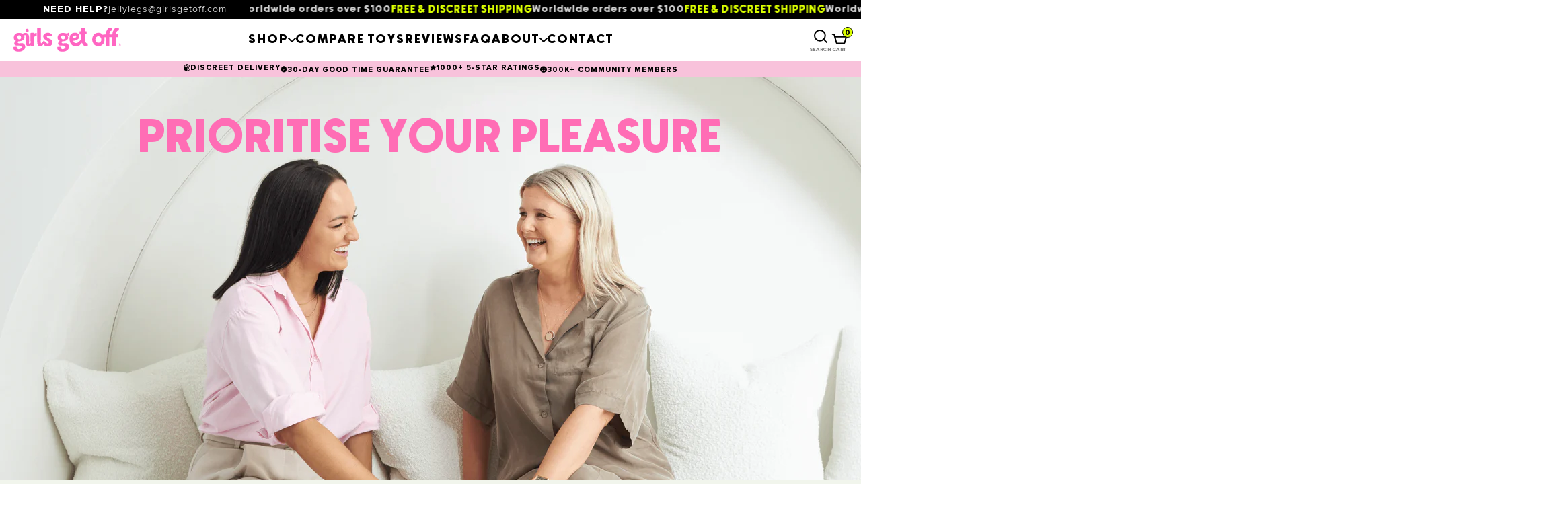

--- FILE ---
content_type: text/css
request_url: https://girlsgetoff.com/cdn/shop/t/10/assets/custom.css?v=163831063826510735741765510668
body_size: 13141
content:
.template-blog .main-content{max-width:1200px}.blog-posts{margin:0 -20px}.article-grid-item{width:33.33%;padding:0 20px;margin-bottom:40px}.article-grid-item:nth-child(odd){margin-right:0;clear:inherit}.article-grid-item:nth-child(3n+1){clear:left}.article-grid-item .post-image{margin-bottom:20px;display:block;margin-left:auto;margin-right:auto}.template-product-presale .main-content,.template-page-tiff-landing-page .main-content{width:100%;max-width:100%;padding:0;margin-bottom:0}.tiff-banner-wrap{position:relative}.tiff-banner-wrap>img{display:block;width:100%}.tiff-banner-ovrly{position:absolute;width:50%;right:5%;top:50%;transform:translateY(-50%);color:#fff}.tiff-banner-ovrly-wrap{max-width:460px;margin:0 auto;text-align:center;padding:0 20px}.tiff-banner-ovrly h2{color:#fff;text-transform:uppercase;margin-top:0;color:#f8b3ae}.tiff-banner-ovrly h2 span{display:block;font-size:150%}.tiff-banner-btn{margin:40px 0 0}.tiff-banner-btn .button{text-transform:inherit;letter-spacing:inherit;font-weight:700;min-width:240px;background:#ffa6b4}.tiff-banner-btn .button:hover{background:#eb97a4}.tiff-banner-wrap>.tiff-mobile-img{display:none}.tiff-banner-wrap>.tiff-desktop-img{min-height:600px;object-fit:cover;object-position:left center}.tiff-testimonials-section{text-align:center}.tiff-testimonials-list{display:flex;margin:40px 0 0}.tiff-testimonial-item{flex:1 0 0;padding:0 10px}.tiff-testimonial-item p{margin-top:0}.tiff-testimonials-section .tiff-banner-btn{margin:0}.accent-style .button,.smart-payments .button:not(:disabled),.image-with-text-overlay__button,.newsletter-form__button,.button{background:url(https://cdn.shopify.com/s/files/1/0266/2111/6474/files/button-gold.png?v=1667277554) no-repeat scroll center!important;background-size:cover!important;border:none!important;color:#fff!important}.cart-upsell-list{max-width:700px;margin:25px auto}.cart-upsell-item{display:flex;align-items:center;justify-content:space-between;background:#f0f0f0;margin:15px 0;padding:10px 15px}.cart-upsell-item-atc a{display:inline-block;text-transform:uppercase;background:#000;color:#fff;padding:10px 20px;line-height:1.5}.template-page-store-locator .main-content{max-width:1200px}.template-page-store-locator .rte div{max-width:inherit}.stockist-powered-by-link{display:none!important}.product__quantity-atc-container{margin-top:0}.effectiveAppsWiggle{margin-left:30px}@media (max-width: 767px){.blog-posts{margin:0 -15px}.article-grid-item{width:50%;padding:0 15px;margin-bottom:30px}.article-grid-item:nth-child(3n+1){clear:inherit}.article-grid-item:nth-child(odd){clear:left}.tiff-banner-wrap>.tiff-desktop-img{display:none}.tiff-banner-wrap>.tiff-mobile-img{display:block}.tiff-banner-mob-content{margin:30px auto}.tiff-banner-ovrly{width:100%;position:static;transform:translateY(0);margin-top:20px;color:#575d66}.tiff-testimonials-list{display:block}}@media (max-width: 480px){.article-grid-item{width:100%}.cart-upsell-item{flex-direction:column}}.swiper-container{margin-left:auto;margin-right:auto;position:relative;overflow:hidden;z-index:1}.swiper-container-no-flexbox .swiper-slide{float:left}.swiper-container-vertical>.swiper-wrapper{-webkit-box-orient:vertical;-moz-box-orient:vertical;-ms-flex-direction:column;-webkit-flex-direction:column;flex-direction:column}.swiper-wrapper{position:relative;width:100%;height:100%;z-index:1;display:-webkit-box;display:-moz-box;display:-ms-flexbox;display:-webkit-flex;display:flex;-webkit-transition-property:-webkit-transform;-moz-transition-property:-moz-transform;-o-transition-property:-o-transform;-ms-transition-property:-ms-transform;transition-property:transform;-webkit-box-sizing:content-box;-moz-box-sizing:content-box;box-sizing:content-box}.swiper-container-android .swiper-slide,.swiper-wrapper{-webkit-transform:translate3d(0,0,0);-moz-transform:translate3d(0,0,0);-o-transform:translate(0,0);-ms-transform:translate3d(0,0,0);transform:translateZ(0)}.swiper-container-multirow>.swiper-wrapper{-webkit-box-lines:multiple;-moz-box-lines:multiple;-ms-flex-wrap:wrap;-webkit-flex-wrap:wrap;flex-wrap:wrap}.swiper-container-free-mode>.swiper-wrapper{-webkit-transition-timing-function:ease-out;-moz-transition-timing-function:ease-out;-ms-transition-timing-function:ease-out;-o-transition-timing-function:ease-out;transition-timing-function:ease-out;margin:0 auto}.swiper-slide{-webkit-flex-shrink:0;-ms-flex:0 0 auto;flex-shrink:0;width:100%;height:100%;position:relative}.swiper-container-autoheight,.swiper-container-autoheight .swiper-slide{height:auto}.swiper-container-autoheight .swiper-wrapper{-webkit-box-align:start;-ms-flex-align:start;-webkit-align-items:flex-start;align-items:flex-start;-webkit-transition-property:-webkit-transform,height;-moz-transition-property:-moz-transform;-o-transition-property:-o-transform;-ms-transition-property:-ms-transform;transition-property:transform,height}.swiper-container .swiper-notification{position:absolute;left:0;top:0;pointer-events:none;opacity:0;z-index:-1000}.swiper-wp8-horizontal{-ms-touch-action:pan-y;touch-action:pan-y}.swiper-wp8-vertical{-ms-touch-action:pan-x;touch-action:pan-x}.swiper-button-next,.swiper-button-prev{position:absolute;top:50%;width:27px;height:44px;margin-top:-22px;z-index:10;cursor:pointer;-moz-background-size:27px 44px;-webkit-background-size:27px 44px;background-size:27px 44px;background-position:center;background-repeat:no-repeat}.swiper-button-next.swiper-button-disabled,.swiper-button-prev.swiper-button-disabled{opacity:.35;cursor:auto;pointer-events:none}.swiper-button-prev,.swiper-container-rtl .swiper-button-next{background-image:url("data:image/svg+xml;charset=utf-8,%3Csvg%20xmlns%3D'http%3A%2F%2Fwww.w3.org%2F2000%2Fsvg'%20viewBox%3D'0%200%2027%2044'%3E%3Cpath%20d%3D'M0%2C22L22%2C0l2.1%2C2.1L4.2%2C22l19.9%2C19.9L22%2C44L0%2C22L0%2C22L0%2C22z'%20fill%3D'%23007aff'%2F%3E%3C%2Fsvg%3E");left:10px;right:auto}.swiper-button-prev.swiper-button-black,.swiper-container-rtl .swiper-button-next.swiper-button-black{background-image:url("data:image/svg+xml;charset=utf-8,%3Csvg%20xmlns%3D'http%3A%2F%2Fwww.w3.org%2F2000%2Fsvg'%20viewBox%3D'0%200%2027%2044'%3E%3Cpath%20d%3D'M0%2C22L22%2C0l2.1%2C2.1L4.2%2C22l19.9%2C19.9L22%2C44L0%2C22L0%2C22L0%2C22z'%20fill%3D'%23000000'%2F%3E%3C%2Fsvg%3E")}.swiper-button-prev.swiper-button-white,.swiper-container-rtl .swiper-button-next.swiper-button-white{background-image:url("data:image/svg+xml;charset=utf-8,%3Csvg%20xmlns%3D'http%3A%2F%2Fwww.w3.org%2F2000%2Fsvg'%20viewBox%3D'0%200%2027%2044'%3E%3Cpath%20d%3D'M0%2C22L22%2C0l2.1%2C2.1L4.2%2C22l19.9%2C19.9L22%2C44L0%2C22L0%2C22L0%2C22z'%20fill%3D'%23ffffff'%2F%3E%3C%2Fsvg%3E")}.swiper-button-next,.swiper-container-rtl .swiper-button-prev{background-image:url("data:image/svg+xml;charset=utf-8,%3Csvg%20xmlns%3D'http%3A%2F%2Fwww.w3.org%2F2000%2Fsvg'%20viewBox%3D'0%200%2027%2044'%3E%3Cpath%20d%3D'M27%2C22L27%2C22L5%2C44l-2.1-2.1L22.8%2C22L2.9%2C2.1L5%2C0L27%2C22L27%2C22z'%20fill%3D'%23007aff'%2F%3E%3C%2Fsvg%3E");right:10px;left:auto}.swiper-button-next.swiper-button-black,.swiper-container-rtl .swiper-button-prev.swiper-button-black{background-image:url("data:image/svg+xml;charset=utf-8,%3Csvg%20xmlns%3D'http%3A%2F%2Fwww.w3.org%2F2000%2Fsvg'%20viewBox%3D'0%200%2027%2044'%3E%3Cpath%20d%3D'M27%2C22L27%2C22L5%2C44l-2.1-2.1L22.8%2C22L2.9%2C2.1L5%2C0L27%2C22L27%2C22z'%20fill%3D'%23000000'%2F%3E%3C%2Fsvg%3E")}.swiper-button-next.swiper-button-white,.swiper-container-rtl .swiper-button-prev.swiper-button-white{background-image:url("data:image/svg+xml;charset=utf-8,%3Csvg%20xmlns%3D'http%3A%2F%2Fwww.w3.org%2F2000%2Fsvg'%20viewBox%3D'0%200%2027%2044'%3E%3Cpath%20d%3D'M27%2C22L27%2C22L5%2C44l-2.1-2.1L22.8%2C22L2.9%2C2.1L5%2C0L27%2C22L27%2C22z'%20fill%3D'%23ffffff'%2F%3E%3C%2Fsvg%3E")}.swiper-pagination{position:absolute;text-align:center;-webkit-transition:.3s;-moz-transition:.3s;-o-transition:.3s;transition:.3s;-webkit-transform:translate3d(0,0,0);-ms-transform:translate3d(0,0,0);-o-transform:translate3d(0,0,0);transform:translateZ(0);z-index:10}.swiper-pagination.swiper-pagination-hidden{opacity:0}.swiper-container-horizontal>.swiper-pagination-bullets,.swiper-pagination-custom,.swiper-pagination-fraction{bottom:10px;left:0;width:100%}.swiper-pagination-bullet{width:8px;height:8px;display:inline-block;border-radius:100%;background:#000;opacity:.2}button.swiper-pagination-bullet{border:none;margin:0;padding:0;box-shadow:none;-moz-appearance:none;-ms-appearance:none;-webkit-appearance:none;appearance:none}.swiper-pagination-clickable .swiper-pagination-bullet{cursor:pointer}.swiper-pagination-white .swiper-pagination-bullet{background:#fff}.swiper-pagination-bullet-active{opacity:1;background:#007aff}.swiper-pagination-white .swiper-pagination-bullet-active{background:#fff}.swiper-pagination-black .swiper-pagination-bullet-active{background:#000}.swiper-container-vertical>.swiper-pagination-bullets{right:10px;top:50%;-webkit-transform:translate3d(0,-50%,0);-moz-transform:translate3d(0,-50%,0);-o-transform:translate(0,-50%);-ms-transform:translate3d(0,-50%,0);transform:translate3d(0,-50%,0)}.swiper-container-vertical>.swiper-pagination-bullets .swiper-pagination-bullet{margin:5px 0;display:block}.swiper-container-horizontal>.swiper-pagination-bullets .swiper-pagination-bullet{margin:0 5px}.swiper-pagination-progress{background:#00000040;position:absolute}.swiper-pagination-progress .swiper-pagination-progressbar{background:#007aff;position:absolute;left:0;top:0;width:100%;height:100%;-webkit-transform:scale(0);-ms-transform:scale(0);-o-transform:scale(0);transform:scale(0);-webkit-transform-origin:left top;-moz-transform-origin:left top;-ms-transform-origin:left top;-o-transform-origin:left top;transform-origin:left top}.swiper-container-rtl .swiper-pagination-progress .swiper-pagination-progressbar{-webkit-transform-origin:right top;-moz-transform-origin:right top;-ms-transform-origin:right top;-o-transform-origin:right top;transform-origin:right top}.swiper-container-horizontal>.swiper-pagination-progress{width:100%;height:4px;left:0;top:0}.swiper-container-vertical>.swiper-pagination-progress{width:4px;height:100%;left:0;top:0}.swiper-pagination-progress.swiper-pagination-white{background:#ffffff80}.swiper-pagination-progress.swiper-pagination-white .swiper-pagination-progressbar{background:#fff}.swiper-pagination-progress.swiper-pagination-black .swiper-pagination-progressbar{background:#000}.swiper-container-3d{-webkit-perspective:1200px;-moz-perspective:1200px;-o-perspective:1200px;perspective:1200px}.swiper-container-3d .swiper-cube-shadow,.swiper-container-3d .swiper-slide,.swiper-container-3d .swiper-slide-shadow-bottom,.swiper-container-3d .swiper-slide-shadow-left,.swiper-container-3d .swiper-slide-shadow-right,.swiper-container-3d .swiper-slide-shadow-top,.swiper-container-3d .swiper-wrapper{-webkit-transform-style:preserve-3d;-moz-transform-style:preserve-3d;-ms-transform-style:preserve-3d;transform-style:preserve-3d}.swiper-container-3d .swiper-slide-shadow-bottom,.swiper-container-3d .swiper-slide-shadow-left,.swiper-container-3d .swiper-slide-shadow-right,.swiper-container-3d .swiper-slide-shadow-top{position:absolute;left:0;top:0;width:100%;height:100%;pointer-events:none;z-index:10}.swiper-container-3d .swiper-slide-shadow-left{background-image:-webkit-gradient(linear,left top,right top,from(rgba(0,0,0,.5)),to(rgba(0,0,0,0)));background-image:-webkit-linear-gradient(right,rgba(0,0,0,.5),rgba(0,0,0,0));background-image:-moz-linear-gradient(right,rgba(0,0,0,.5),rgba(0,0,0,0));background-image:-o-linear-gradient(right,rgba(0,0,0,.5),rgba(0,0,0,0));background-image:linear-gradient(to left,#00000080,#0000)}.swiper-container-3d .swiper-slide-shadow-right{background-image:-webkit-gradient(linear,right top,left top,from(rgba(0,0,0,.5)),to(rgba(0,0,0,0)));background-image:-webkit-linear-gradient(left,rgba(0,0,0,.5),rgba(0,0,0,0));background-image:-moz-linear-gradient(left,rgba(0,0,0,.5),rgba(0,0,0,0));background-image:-o-linear-gradient(left,rgba(0,0,0,.5),rgba(0,0,0,0));background-image:linear-gradient(to right,#00000080,#0000)}.swiper-container-3d .swiper-slide-shadow-top{background-image:-webkit-gradient(linear,left top,left bottom,from(rgba(0,0,0,.5)),to(rgba(0,0,0,0)));background-image:-webkit-linear-gradient(bottom,rgba(0,0,0,.5),rgba(0,0,0,0));background-image:-moz-linear-gradient(bottom,rgba(0,0,0,.5),rgba(0,0,0,0));background-image:-o-linear-gradient(bottom,rgba(0,0,0,.5),rgba(0,0,0,0));background-image:linear-gradient(to top,#00000080,#0000)}.swiper-container-3d .swiper-slide-shadow-bottom{background-image:-webkit-gradient(linear,left bottom,left top,from(rgba(0,0,0,.5)),to(rgba(0,0,0,0)));background-image:-webkit-linear-gradient(top,rgba(0,0,0,.5),rgba(0,0,0,0));background-image:-moz-linear-gradient(top,rgba(0,0,0,.5),rgba(0,0,0,0));background-image:-o-linear-gradient(top,rgba(0,0,0,.5),rgba(0,0,0,0));background-image:linear-gradient(to bottom,#00000080,#0000)}.swiper-container-coverflow .swiper-wrapper,.swiper-container-flip .swiper-wrapper{-ms-perspective:1200px}.swiper-container-cube,.swiper-container-flip{overflow:visible}.swiper-container-cube .swiper-slide,.swiper-container-flip .swiper-slide{pointer-events:none;-webkit-backface-visibility:hidden;-moz-backface-visibility:hidden;-ms-backface-visibility:hidden;backface-visibility:hidden;z-index:1}.swiper-container-cube .swiper-slide .swiper-slide,.swiper-container-flip .swiper-slide .swiper-slide{pointer-events:none}.swiper-container-cube .swiper-slide-active,.swiper-container-cube .swiper-slide-active .swiper-slide-active,.swiper-container-flip .swiper-slide-active,.swiper-container-flip .swiper-slide-active .swiper-slide-active{pointer-events:auto}.swiper-container-cube .swiper-slide-shadow-bottom,.swiper-container-cube .swiper-slide-shadow-left,.swiper-container-cube .swiper-slide-shadow-right,.swiper-container-cube .swiper-slide-shadow-top,.swiper-container-flip .swiper-slide-shadow-bottom,.swiper-container-flip .swiper-slide-shadow-left,.swiper-container-flip .swiper-slide-shadow-right,.swiper-container-flip .swiper-slide-shadow-top{z-index:0;-webkit-backface-visibility:hidden;-moz-backface-visibility:hidden;-ms-backface-visibility:hidden;backface-visibility:hidden}.swiper-container-cube .swiper-slide{visibility:hidden;-webkit-transform-origin:0 0;-moz-transform-origin:0 0;-ms-transform-origin:0 0;transform-origin:0 0;width:100%;height:100%}.swiper-container-cube.swiper-container-rtl .swiper-slide{-webkit-transform-origin:100% 0;-moz-transform-origin:100% 0;-ms-transform-origin:100% 0;transform-origin:100% 0}.swiper-container-cube .swiper-slide-active,.swiper-container-cube .swiper-slide-next,.swiper-container-cube .swiper-slide-next+.swiper-slide,.swiper-container-cube .swiper-slide-prev{pointer-events:auto;visibility:visible}.swiper-container-cube .swiper-cube-shadow{position:absolute;left:0;bottom:0;width:100%;height:100%;background:#000;opacity:.6;-webkit-filter:blur(50px);filter:blur(50px);z-index:0}.swiper-container-fade.swiper-container-free-mode .swiper-slide{-webkit-transition-timing-function:ease-out;-moz-transition-timing-function:ease-out;-ms-transition-timing-function:ease-out;-o-transition-timing-function:ease-out;transition-timing-function:ease-out}.swiper-container-fade .swiper-slide{pointer-events:none;-webkit-transition-property:opacity;-moz-transition-property:opacity;-o-transition-property:opacity;transition-property:opacity}.swiper-container-fade .swiper-slide .swiper-slide{pointer-events:none}.swiper-container-fade .swiper-slide-active,.swiper-container-fade .swiper-slide-active .swiper-slide-active{pointer-events:auto}.swiper-zoom-container{width:100%;height:100%;display:-webkit-box;display:-moz-box;display:-ms-flexbox;display:-webkit-flex;display:flex;-webkit-box-pack:center;-moz-box-pack:center;-ms-flex-pack:center;-webkit-justify-content:center;justify-content:center;-webkit-box-align:center;-moz-box-align:center;-ms-flex-align:center;-webkit-align-items:center;align-items:center;text-align:center}.swiper-zoom-container>canvas,.swiper-zoom-container>img,.swiper-zoom-container>svg{max-width:100%;max-height:100%;object-fit:contain}.swiper-scrollbar{border-radius:10px;position:relative;-ms-touch-action:none;background:#0000001a}.swiper-container-horizontal>.swiper-scrollbar{position:absolute;left:1%;bottom:3px;z-index:50;height:5px;width:98%}.swiper-container-vertical>.swiper-scrollbar{position:absolute;right:3px;top:1%;z-index:50;width:5px;height:98%}.swiper-scrollbar-drag{height:100%;width:100%;position:relative;background:#00000080;border-radius:10px;left:0;top:0}.swiper-scrollbar-cursor-drag{cursor:move}.swiper-lazy-preloader{width:42px;height:42px;position:absolute;left:50%;top:50%;margin-left:-21px;margin-top:-21px;z-index:10;-webkit-transform-origin:50%;-moz-transform-origin:50%;transform-origin:50%;-webkit-animation:swiper-preloader-spin 1s steps(12,end) infinite;-moz-animation:swiper-preloader-spin 1s steps(12,end) infinite;animation:swiper-preloader-spin 1s steps(12,end) infinite}.swiper-lazy-preloader:after{display:block;content:"";width:100%;height:100%;background-image:url("data:image/svg+xml;charset=utf-8,%3Csvg%20viewBox%3D'0%200%20120%20120'%20xmlns%3D'http%3A%2F%2Fwww.w3.org%2F2000%2Fsvg'%20xmlns%3Axlink%3D'http%3A%2F%2Fwww.w3.org%2F1999%2Fxlink'%3E%3Cdefs%3E%3Cline%20id%3D'l'%20x1%3D'60'%20x2%3D'60'%20y1%3D'7'%20y2%3D'27'%20stroke%3D'%236c6c6c'%20stroke-width%3D'11'%20stroke-linecap%3D'round'%2F%3E%3C%2Fdefs%3E%3Cg%3E%3Cuse%20xlink%3Ahref%3D'%23l'%20opacity%3D'.27'%2F%3E%3Cuse%20xlink%3Ahref%3D'%23l'%20opacity%3D'.27'%20transform%3D'rotate(30%2060%2C60)'%2F%3E%3Cuse%20xlink%3Ahref%3D'%23l'%20opacity%3D'.27'%20transform%3D'rotate(60%2060%2C60)'%2F%3E%3Cuse%20xlink%3Ahref%3D'%23l'%20opacity%3D'.27'%20transform%3D'rotate(90%2060%2C60)'%2F%3E%3Cuse%20xlink%3Ahref%3D'%23l'%20opacity%3D'.27'%20transform%3D'rotate(120%2060%2C60)'%2F%3E%3Cuse%20xlink%3Ahref%3D'%23l'%20opacity%3D'.27'%20transform%3D'rotate(150%2060%2C60)'%2F%3E%3Cuse%20xlink%3Ahref%3D'%23l'%20opacity%3D'.37'%20transform%3D'rotate(180%2060%2C60)'%2F%3E%3Cuse%20xlink%3Ahref%3D'%23l'%20opacity%3D'.46'%20transform%3D'rotate(210%2060%2C60)'%2F%3E%3Cuse%20xlink%3Ahref%3D'%23l'%20opacity%3D'.56'%20transform%3D'rotate(240%2060%2C60)'%2F%3E%3Cuse%20xlink%3Ahref%3D'%23l'%20opacity%3D'.66'%20transform%3D'rotate(270%2060%2C60)'%2F%3E%3Cuse%20xlink%3Ahref%3D'%23l'%20opacity%3D'.75'%20transform%3D'rotate(300%2060%2C60)'%2F%3E%3Cuse%20xlink%3Ahref%3D'%23l'%20opacity%3D'.85'%20transform%3D'rotate(330%2060%2C60)'%2F%3E%3C%2Fg%3E%3C%2Fsvg%3E");background-position:50%;-webkit-background-size:100%;background-size:100%;background-repeat:no-repeat}.swiper-lazy-preloader-white:after{background-image:url("data:image/svg+xml;charset=utf-8,%3Csvg%20viewBox%3D'0%200%20120%20120'%20xmlns%3D'http%3A%2F%2Fwww.w3.org%2F2000%2Fsvg'%20xmlns%3Axlink%3D'http%3A%2F%2Fwww.w3.org%2F1999%2Fxlink'%3E%3Cdefs%3E%3Cline%20id%3D'l'%20x1%3D'60'%20x2%3D'60'%20y1%3D'7'%20y2%3D'27'%20stroke%3D'%23fff'%20stroke-width%3D'11'%20stroke-linecap%3D'round'%2F%3E%3C%2Fdefs%3E%3Cg%3E%3Cuse%20xlink%3Ahref%3D'%23l'%20opacity%3D'.27'%2F%3E%3Cuse%20xlink%3Ahref%3D'%23l'%20opacity%3D'.27'%20transform%3D'rotate(30%2060%2C60)'%2F%3E%3Cuse%20xlink%3Ahref%3D'%23l'%20opacity%3D'.27'%20transform%3D'rotate(60%2060%2C60)'%2F%3E%3Cuse%20xlink%3Ahref%3D'%23l'%20opacity%3D'.27'%20transform%3D'rotate(90%2060%2C60)'%2F%3E%3Cuse%20xlink%3Ahref%3D'%23l'%20opacity%3D'.27'%20transform%3D'rotate(120%2060%2C60)'%2F%3E%3Cuse%20xlink%3Ahref%3D'%23l'%20opacity%3D'.27'%20transform%3D'rotate(150%2060%2C60)'%2F%3E%3Cuse%20xlink%3Ahref%3D'%23l'%20opacity%3D'.37'%20transform%3D'rotate(180%2060%2C60)'%2F%3E%3Cuse%20xlink%3Ahref%3D'%23l'%20opacity%3D'.46'%20transform%3D'rotate(210%2060%2C60)'%2F%3E%3Cuse%20xlink%3Ahref%3D'%23l'%20opacity%3D'.56'%20transform%3D'rotate(240%2060%2C60)'%2F%3E%3Cuse%20xlink%3Ahref%3D'%23l'%20opacity%3D'.66'%20transform%3D'rotate(270%2060%2C60)'%2F%3E%3Cuse%20xlink%3Ahref%3D'%23l'%20opacity%3D'.75'%20transform%3D'rotate(300%2060%2C60)'%2F%3E%3Cuse%20xlink%3Ahref%3D'%23l'%20opacity%3D'.85'%20transform%3D'rotate(330%2060%2C60)'%2F%3E%3C%2Fg%3E%3C%2Fsvg%3E")}@-webkit-keyframes swiper-preloader-spin{to{-webkit-transform:rotate(360deg)}}@keyframes swiper-preloader-spin{to{transform:rotate(360deg)}}.swiper-button-next,.swiper-button-prev{filter:brightness(.2);margin-top:-92px}.swiper-button-next.swiper-button-disabled,.swiper-button-prev.swiper-button-disabled{opacity:0}@media (max-width: 650px){.swiper-button-next,.swiper-button-prev{margin-top:-110px}}.slick-slider{position:relative;display:block;box-sizing:border-box;-webkit-user-select:none;-moz-user-select:none;-ms-user-select:none;user-select:none;-webkit-touch-callout:none;-khtml-user-select:none;-ms-touch-action:pan-y;touch-action:pan-y;-webkit-tap-highlight-color:transparent}.slick-list{position:relative;display:block;overflow:hidden;margin:0;padding:0}.slick-list:focus{outline:none}.slick-list.dragging{cursor:pointer;cursor:hand}.slick-slider .slick-track,.slick-slider .slick-list{-webkit-transform:translate3d(0,0,0);-moz-transform:translate3d(0,0,0);-ms-transform:translate3d(0,0,0);-o-transform:translate3d(0,0,0);transform:translateZ(0)}.slick-track{position:relative;top:0;left:0;display:block;margin-left:auto;margin-right:auto}.slick-track:before,.slick-track:after{display:table;content:""}.slick-track:after{clear:both}.slick-loading .slick-track{visibility:hidden}.slick-slide{display:none;float:left;height:100%;min-height:1px}[dir=rtl] .slick-slide{float:right}.slick-slide img{display:block}.slick-slide.slick-loading img{display:none}.slick-slide.dragging img{pointer-events:none}.slick-initialized .slick-slide{display:block}.slick-loading .slick-slide{visibility:hidden}.slick-vertical .slick-slide{display:block;height:auto;border:1px solid transparent}.slick-arrow.slick-hidden{display:none}ul.slick-dots{padding:0;display:flex;grid-gap:8px;justify-content:center;margin:10px 0 0}.slick-dots li{list-style:none;width:10px;height:10px;background-color:transparent;border-radius:50%;margin:0;border:1px solid #000}.slick-dots li.slick-active{background-color:#000}.slick-dots li button{display:none}.slick-dots li:only-child{display:none}h1,h2,h3,h4,h5,h6{color:#000}.page-title{text-transform:uppercase}.page-width{width:100%;max-width:1400px;margin:auto;padding:0 20px}.button{padding:14px 30px 12px;background-image:none!important;background-color:#000!important;line-height:normal}.image-with-text-overlay__content-wrapper{max-width:1000px;width:100%;padding-top:60px;justify-content:flex-start}h2.image-with-text-overlay__heading,.hb-textarea h2{font-size:70px;line-height:.9;letter-spacing:3px}.image-with-text-overlay__container:after,.hero-banner-content:after{content:"";position:absolute;background-image:url(https://cdn.shopify.com/s/files/1/0266/2111/6474/files/banner-bot.png?v=1683785004);height:40px;width:100%;bottom:0;background-size:cover;background-repeat:no-repeat;background-position:center top}.hide-bottom-arrow .image-with-text-overlay__container:after,.hide-bottom-arrow .hero-banner-content:after{display:none}a.image-with-text-overlay__button{line-height:1;padding:14px 16px 12px}.header-nav__tier-3{position:unset!important}.home-text-feature{text-align:center}.module-inner a.button{display:inline-block;margin-top:26px;text-align:center;background-image:none!important}.module-inner{margin:70px auto}.home-text-feature{margin-bottom:70px}.richtext-section{padding:40px 0}.richtext-content p{line-height:normal}.richtext-section a{color:#000;text-decoration:underline}.logo-slider-sec{padding:50px 0}.logo-slider-cont .slick-track{display:flex;align-items:center}.logo-slider-sec .logo-slide{padding:0 20px}.logo-slide img{margin:auto}.review-slider-section{padding:100px 0}.revi-slide-content{width:420px;margin:auto;text-align:center;max-width:100%}.revi-slide-content img{margin:0 auto}.revi-slide-content>div{margin:20px;font-size:22px;line-height:30px}.revi-slide-content p.writer{font-size:14px}.revi-slide-content svg use{--oke-stars-foregroundColor: #000}.custom-grid{display:flex;flex-wrap:wrap;align-items:center}.custom-grid-item{width:50%}.cg-media img{display:block;width:100%;object-fit:cover;max-height:1000px}.cg-textarea{padding:40px 120px 40px 40px;width:800px;margin-left:auto;max-width:100%}.cg-textarea h4{margin:0;color:#000;font-size:16px;font-weight:100!important}.cg-textarea h2{margin:26px 0;color:#000;font-size:40px;line-height:1.1;width:400px;max-width:100%}.cg-textarea a.button{margin-top:14px}.custom-grid.cg-img-first{flex-direction:row-reverse}.custom-grid.cg-img-first .cg-textarea{margin-right:auto;margin-left:0}.cgi-review p{margin:0}.collection-slider-section{padding:50px 0}.collection-slider{align-items:center}.coll-detail h2{font-family:Girls-Get-Off-Mac!important;color:#000;font-size:36px;margin:0;line-height:1}.coll-detail>div{font-size:15px}.collection-slider-section .product-list-item{width:100%;padding:0;margin-bottom:0!important}.collection-slider-section img.product-list-item-image{aspect-ratio:1;object-fit:cover}.swiper-container-horizontal>.swiper-scrollbar{width:100%!important}.swiper-scrollbar-drag{cursor:pointer}.collection-slider-section h1.product-list-item-title{margin:10px 0}.coll-slider-head{margin-bottom:20px;display:none}.main-footer{max-width:1200px}.copyright.footer-module{color:#000;font-size:15px}.main-footer .footer-title{color:#000}.footer-link-list{flex:unset!important;width:300px!important;padding:0!important}.footer-link-list:nth-child(2){width:calc(100% - 600px)!important}.foo-social{width:180px;margin-left:auto;max-width:100%}.footer-link-list.foo-newsletter h2.footer-title{text-align:center}.footer-link-list.foo-newsletter input[type=email]{width:100%;padding:14px 20px;max-width:400px;border:1px solid #000}.footer-link-list.foo-newsletter .newsletter-form__field button.newsletter-form__button{display:inline-block;width:auto;padding:14px 24px 12px;background-image:none!important;border-radius:6px;text-transform:uppercase;margin-top:18px}.newsletter-checkbox{margin-top:20px}.newsletter-checkbox label{font-size:14px}.template-page-about .main-content{max-width:100%;padding:0}.about-content{padding:50px 20px}.about-content h1.page-title{color:#000;margin-bottom:20px}.about-content .rte p{max-width:940px}.template-page-faqs .main-content{max-width:100%;padding:0}h2.faq-mai-title{color:#000;font-size:32px;margin:0;padding:12px 22px;cursor:pointer;position:relative}h2.faq-mai-title:before{position:absolute;content:"";width:11px;height:2px;background-color:#000;top:50%;transform:translate(-50%,-50%);right:14px}h2.faq-mai-title:after{position:absolute;content:"";height:11px;width:2px;background-color:#000;top:50%;transform:translate(-50%,-50%);right:23px}.faq-item{border-bottom:1px solid #000;padding:0 22px}h3.faq-que{font-family:Poppins!important;color:#000;font-size:17px;margin:0;padding:14px 0;cursor:pointer;position:relative}h3.faq-que:before{position:absolute;content:"";width:11px;height:2px;background-color:#000;top:50%;transform:translate(-50%,-50%);right:-8px}h3.faq-que:after{position:absolute;content:"";height:11px;width:2px;background-color:#000;top:50%;transform:translate(-50%,-50%);right:1px}h3.faq-que.active:after,h2.faq-mai-title.active:after{display:none}.faq-ans p{margin:6px 0;line-height:1.7}.faq-main-content{border-top:1px solid #000;display:none}.collection-faq{padding:20px 0 90px}.collection-faq h2{text-align:center;margin-bottom:30px;display:block}.collection-faq .faq-main-content{display:block}.collection-faq .faq-ans{display:none;padding-bottom:6px}.faq-form-content{text-align:center}.faq-form-title h4{color:#000}.faq-form-content .input-wrapper{margin:14px 0}.faq-form-content textarea.input-field-textarea,.faq-form-content input.input-field{border-color:#000;border-radius:0}.faq-form{margin:60px 0}.product-list-item-title{font-family:Roboto Mono!important;text-transform:uppercase;font-weight:700;font-size:20px;letter-spacing:0;margin:8px 0}p.product-list-item-price{margin:6px 0}.product-list-item-thumbnail .product-list-item-image{aspect-ratio:1;object-fit:cover}.collection-header h1.page-title{color:#000;text-transform:uppercase}.product-list-item{margin-bottom:20px}.multicolumn{margin:40px 0}.multicolumn-grid{display:flex;flex-wrap:wrap;justify-content:center;row-gap:12px}.multi-griditem{text-align:center;width:33.33%;padding:10px}.mg-content a{display:block}.mg-content img{padding:0 20px;width:180px}.mg-content h4{margin:10px 0 0;text-transform:uppercase;font-family:Roboto Mono,sans-serif!important;letter-spacing:0;font-size:18px}.template-page-pro-spe .main-content{padding-top:100px}nav.breadcrumb{font-size:15px;text-transform:uppercase;margin-bottom:30px}nav.breadcrumb a{color:#000}nav.breadcrumb span:last-child{text-decoration:underline}.template-product .main-content{max-width:1200px}.pro-price afterpay-placement,.pro-price p.laybuy-paragraph,.lp-pdp-container,.youpay-button-group,.effectiveAppsWiggle{display:none!important}.pro-titleprice{display:flex;justify-content:space-between;align-items:flex-end;text-transform:uppercase;flex-wrap:wrap}.pro-titleprice .pro-title{width:100%}.pro-title h1.product__title{font-size:40px}.product__grid-right .okeReviews.oke-sr{margin-top:4px!important}:root .product-quantity-input{width:45px;height:44px;padding:10px 8px;margin-left:12px;border-color:#000;text-align:center}.product__quantity-wrapper{margin:0 0 0 30px}.add-to-cart{margin:0 0 0 10px}.accent-style .button,.smart-payments .button:not(:disabled),.add-to-cart .button.disabled,.image-with-text-overlay__button,.newsletter-form__button,.button{font-family:var(--global-font-font-heading);background-color:#ff66c2!important;color:#fff!important;border:1px solid #ff66c2!important;font-size:18px;line-height:20px;background-image:url(white-right-arrow.svg)!important;background-repeat:no-repeat!important;padding:16px 84.7px!important;background-position:center right 25px!important;background-size:6px 11px!important;transition:.3s all;border-radius:10px!important}.accent-style .button:hover,.smart-payments .button:not(:disabled):hover,.add-to-cart .button.disabled:hover,.image-with-text-overlay__button:hover,.newsletter-form__button:hover,.button:hover{background-color:transparent!important;background-image:url(pink-right-arrow.svg)!important;color:#ff66c2!important}.add-to-cart .button.disabled{width:100%;height:44px;padding:9px}.product-form-submit-wrap input{height:44px;background-image:none!important}label.product-quantity-label{font-size:19px}.image-grid{display:flex;margin:20px 0 10px;grid-gap:10px;flex-wrap:wrap}.image-grid img{height:34px}.product-dropdown .product-drop h2{margin:8px 0;font-family:Poppins,sans-serif!important;letter-spacing:0;font-size:17px;position:relative;padding-right:12px;cursor:pointer;font-weight:500}.product-dropdown .product-drop h2+div{display:none}.pd-textarea{font-size:15px;padding:0 0 10px}.pd-textarea a{color:#000;text-decoration:underline}.product-drop{border-bottom:1px solid #000}.product-dropdown .product-drop h2:after{position:absolute;width:11px;height:1px;content:"";background-color:#000;right:0;top:50%;transform:translateY(-50%)}.product-dropdown .product-drop h2:before{position:absolute;width:1px;height:11px;content:"";background-color:#000;right:5px;top:50%;transform:translateY(-50%)}.product-dropdown .product-drop h2.active:before{display:none}.product-dropdown{padding:20px 0}.product-description.rte p{font-size:15px}.product__quantity-atc-container{row-gap:10px}.product__quantity-atc-container.smart-payments{margin-left:0;grid-gap:10px}.product__quantity-wrapper,.add-to-cart{margin:0}.product-form{margin-top:14px}.product__quantity-wrapper input::-webkit-outer-spin-button,.product__quantity-wrapper input::-webkit-inner-spin-button{-webkit-appearance:none;margin:0}.product__quantity-wrapperinput[type=number]{-moz-appearance:textfield}.pro-list-item-subtitle{color:#000;text-transform:uppercase;display:block;margin:6px 0}p.pro__subtitle{margin:6px 0;text-transform:uppercase;font-size:18px}.template-page-affiliate-programme .main-content{max-width:100%;padding:0;margin-bottom:0}.template-page-affiliate-programme .image-with-text-overlay__container:after{display:none}.template-page-affiliate-programme .image-with-text-overlay__content-wrapper{justify-content:center;padding-top:0}.template-page-affiliate-programme .image-with-text-overlay__text p{font-size:16px}.template-page-affiliate-programme #shopify-section-template--19969548943633__7aa9a71c-d946-4fa1-b88b-bf2cdcff5f8f .module-container{background-color:#f6f1ea}.template-page-affiliate-programme #shopify-section-template--19969548943633__7aa9a71c-d946-4fa1-b88b-bf2cdcff5f8f .module-container .module-inner{margin:140px auto}.template-page-affiliate-programme #shopify-section-template--19969548943633__7aa9a71c-d946-4fa1-b88b-bf2cdcff5f8f .module-container .module-inner h3{max-width:100%}.section-header.faq__section-header{margin:0 auto}.faq__details{padding:10px 0!important}.faq__answer{padding-top:10px!important}.faq__summary:hover{color:#000}.faq__summary:hover:before{content:url('data:image/svg+xml;utf8, <svg width="16" height="16" viewBox="0 0 16 16" fill="none" xmlns="http://www.w3.org/2000/svg"><line x1="2.75" y1="7.75" x2="13.25" y2="7.75" stroke="%23000000" stroke-width="1.5" stroke-linecap="round"/></svg>')}.faq__summary:hover:after{content:url('data:image/svg+xml;utf8, <svg width="16" height="16" viewBox="0 0 16 16" fill="none" xmlns="http://www.w3.org/2000/svg"><path fill-rule="evenodd" clip-rule="evenodd" d="M13.25 7.25H8.75V2.75C8.75 2.33525 8.414 2 8 2C7.586 2 7.25 2.33525 7.25 2.75V7.25H2.75C2.336 7.25 2 7.58525 2 8C2 8.41475 2.336 8.75 2.75 8.75H7.25V13.25C7.25 13.6648 7.586 14 8 14C8.414 14 8.75 13.6648 8.75 13.25V8.75H13.25C13.664 8.75 14 8.41475 14 8C14 7.58525 13.664 7.25 13.25 7.25Z" fill="%23000000"/></svg>')}.hero-banner-content{position:relative}.hb-text-content{position:absolute;top:10%;left:50%;transform:translate(-50%);text-align:center;width:100%}.hero-banner-content img{display:block;width:100%;object-fit:cover}.hb-for-mobile{display:none}.hb-textarea h2,.hb-textarea .text-con{color:#fff}.drawer-logo-image a{display:block;padding-bottom:0!important}.drawer-logo-image a img{display:block}.footer-link-list.social-icons .facegroup a:before{content:"m"}.template-page-contact .rte{text-align:center}.template-blog .rte{text-align:center;width:900px;margin:0 auto 30px;max-width:100%}.pd-textarea h3{font-size:16px;margin:18px 0 10px;font-family:Roboto Mono,sans-serif!important;font-weight:600!important;letter-spacing:normal}@media (max-width: 1100px){.cg-textarea h2{font-size:36px;margin:20px 0}.cg-textarea{padding:20px 40px}.image-with-text-overlay__container:after,.hero-banner-content:after{height:30px}}@media (max-width: 1024px){h2.image-with-text-overlay__heading,.hb-textarea h2{font-size:66px}.collection-slider-section{padding:30px 0 40px}.cg-textarea{padding:20px}.cg-textarea h2{font-size:32px;margin:16px 0}.cg-textarea a.button{margin-top:10px}.cg-textarea>div{line-height:1.3}.review-slider-section{padding:80px 0}}@media (max-width: 1020px){.footer-link-list,.footer-link-list:nth-child(2){width:100%!important}.foo-social{margin:auto;width:auto}}@media (max-width: 900px){ul.header-nav__tier-1{padding-right:0}h2.image-with-text-overlay__heading,.hb-textarea h2{font-size:62px;line-height:.9}.cg-media img{aspect-ratio:9/14;object-fit:cover}.revi-slide-content>div{font-size:20px;line-height:28px}.template-page-pro-spe .main-content{padding-top:80px}.product{grid-gap:30px 30px}.swiper-button-next,.swiper-button-prev{width:27px;height:28px}}@media (max-width: 768px){body{line-height:1.3}.custom-grid-item{width:100%}.custom-grid.cg-img-first{flex-direction:column-reverse}.cg-media img{aspect-ratio:unset}.cg-textarea{padding:50px 20px;width:560px;margin:auto}.custom-grid.cg-img-first .cg-textarea{margin:auto}.coll-detail h2{font-size:32px}.image-with-text-overlay__container:after,.hero-banner-content:after{height:20px}.product-list-item-title{font-size:18px}.multi-griditem{width:50%}.mg-content h4{font-size:17px}.template-page-pro-spe .main-content{padding-top:60px}.pro-title h1.product__title{font-size:38px}.product-price{font-size:18px}label.product-quantity-label{font-size:17px}.image-grid img{height:30px}.header-nav summary,.header-nav a{padding:6px 10px}.hb-for-desk{display:none}.hb-for-mobile{display:block}}@media (max-width: 719px){.product-gallery--navigation{margin-bottom:-16px;margin-left:-8px}.drawer-nav__flyout button,.drawer-nav__flyout a{font-size:20px;padding:10px 0}}@media (max-width: 650px){.coll-detail h2{font-size:28px}.button{padding:12px 20px 10px}h2.image-with-text-overlay__heading,.hb-textarea h2{font-size:54px}.revi-slide-content>div{font-size:19px}.richtext-section{padding:30px 0}.logo-slider-sec{padding:40px 0}h2.faq-mai-title{font-size:28px;padding:10px 20px}h3.faq-que{font-size:16px;padding-right:8px}.faq-ans p{font-size:15px}.faq-form-title h4{font-size:18px}.template-page-pro-spe .main-content{padding-top:50px}.template-product .main-content{padding-top:30px!important}nav.breadcrumb{font-size:14px;margin-bottom:20px}.coll-slider-head{display:block}.collection-slide.swiper-slide.only-desk{display:none}.collection-slider{align-items:flex-start}.pd-textarea h3{font-size:15px}}@media (max-width: 550px){.collection-slider-section{padding:20px 0 30px}.module-inner{margin:50px auto}.home-text-feature{margin-bottom:50px}h2.image-with-text-overlay__heading,.hb-textarea h2{font-size:48px}h2.faq-mai-title{font-size:26px;padding:8px 14px}h2.faq-mai-title:before{right:8px}h2.faq-mai-title:after{right:17px}.faq-item{padding:0 14px}h3.faq-que{padding:10px 0;font-size:15px}.product-list-item-title{font-size:17px}.product-list-item-thumbnail .product-list-item-image{aspect-ratio:unset}.mg-content img{padding:0 10px}.page-title{margin:0 0 20px}.template-page-pro-spe .main-content{padding-top:20px}.multicolumn{margin:20px 0}.pro-title h1.product__title{font-size:36px}.product-form{margin-top:10px}.drawer-nav__flyout button,.drawer-nav__flyout a{font-size:18px;padding:8px 0}.swiper-button-next,.swiper-button-prev{width:26px;height:20px}}@media (max-width: 480px){body{font-size:15px}h2.image-with-text-overlay__heading,.hb-textarea h2{font-size:46px;line-height:46px}p.product-list-item-price{margin-top:4px}.collection-slider-section h1.product-list-item-title{margin:6px 0 2px}.coll-detail .button{padding:12px 16px 10px;font-size:12px}.coll-detail h2{font-size:24px}.cg-textarea h2{font-size:28px}.image-with-text-overlay__container:after,.hero-banner-content:after{height:16px}.newsletter-form{padding:0}h2.faq-mai-title{font-size:22px;padding:4px 10px}h3.faq-que{font-size:14px;padding:8px 0}.faq-ans p{font-size:14px}.faq-item{padding:0 10px}.faq-form-title h4{font-size:17px}.product-list-item-title{font-size:16px}.collection-header-wrapper,.collection-products{margin:20px 0}h1.page-title{font-size:32px}.template-collection .main-content{padding-top:10px}.product-description.rte p{font-size:14px}.product-dropdown .product-drop h2{font-size:16px}.pd-textarea{font-size:14px;padding:0 0 8px}.drawer-nav__flyout button,.drawer-nav__flyout a{font-size:17px}.template-page-affiliate-programme .image-with-text-overlay__text p{font-size:15px}.template-page-affiliate-programme .image-with-text-overlay__text h3{font-size:20px;line-height:1}.template-page-affiliate-programme #shopify-section-template--19969548943633__7aa9a71c-d946-4fa1-b88b-bf2cdcff5f8f .module-container .module-inner{margin:80px auto}.hb-text-content{top:6%}.pd-textarea h3{font-size:14px}}@media (max-width: 425px){body{line-height:1.2}.coll-detail h2{font-size:22px}.coll-detail .button{padding:12px 6px 10px}h3.faq-que,.faq-ans p{font-size:13px}.faq-form-content .input-field-textarea{padding:10px}.faq-form-content .input-field{height:46px;padding:10px}.home-text-feature .feature-title{font-size:23px!important}.template-collection .main-content{padding-top:0}.multi-griditem{width:100%}.mg-content h4{font-size:16px}.mg-content img{width:160px}.image-grid img{height:26px}.product-gallery--media-thumbnail img{max-width:66px}.product-gallery--navigation{margin-top:12px}.hb-text-content{top:0%}.collection-slide.swiper-slide{margin-right:10px!important}}@media (max-width: 375px){body{font-size:14px}.coll-detail h2{font-size:20px}.coll-detail .button{font-size:10px}.collection-slider-section h1.product-list-item-title{font-size:12px}.feature-title{font-size:1.7rem!important}.footer-link-list.social-icons a{font-size:12px}h2.faq-mai-title{font-size:20px}.product-list-item-title{font-size:15px;margin:6px 0}h1.page-title{font-size:30px}.image-grid img{height:24px}.product-gallery--media-thumbnail img{max-width:60px}.product-gallery--navigation{margin-top:10px}.product-gallery--media-thumbnail{margin-left:10px}}.header-nav__tier-2{min-width:300px;max-width:300px}.header-nav__tier-3{position:unset!important;opacity:1;visibility:visible;display:block}.header-nav__tier-3-link{white-space:normal}.header-nav__tier-2-item details .header-nav__tier-2-link:after{content:"";width:11px;height:1px;top:50%;transform:translateY(-50%);right:15px;position:absolute;background-color:#000}.header-nav__tier-2-item details .header-nav__tier-2-link:before{content:"";width:1px;height:11px;top:50%;transform:translateY(-50%);right:20px;position:absolute;background-color:#000}.header-nav__tier-2-item details[open] .header-nav__tier-2-link:before{display:none}.header-nav__tier-2-item details[open] .header-nav__tier-2-link span{text-decoration:underline}.header-nav__tier-2,.header-nav__tier-3,.header-mega-nav{border-radius:0}.header-nav__tier-2-link,.header-nav__tier-3-link{padding:2px 20px}.more{overflow:hidden}.more+a.for-read{text-decoration:underline;font-weight:600;font-size:13px;display:block;margin-bottom:18px;color:#000;text-transform:uppercase}.more p{margin-bottom:0}.cus-social-sec .richtext-content{position:relative;padding-bottom:10px}.cus-social.footer-link-list.social-icons{display:block;position:absolute;bottom:0;margin:0;width:100%!important}.cus-social.footer-link-list.social-icons ul{display:flex;margin:0!important;justify-content:center}.cus-social.footer-link-list.social-icons li{line-height:1}.cus-social.footer-link-list.social-icons li:not(:last-child){border-right:1px solid #000;margin-right:16px}.site-header__wrapper>span{flex:1 0 0}.site-header__title{flex:1 0 0;justify-content:center}.header-loader{text-align:right;padding-left:10px;display:flex;align-items:baseline;flex:1 0 0;justify-content:flex-end}.header-loader p{font-size:12px;line-height:1.2;margin:0}p.count-text:first-child{background:#d9fd02;padding:4px 8px}.header-loader p.count-num{font-size:24px;font-weight:500;margin:0 2px}h1.site-header__title{width:166px}ul.header-nav__tier-1{justify-content:center}@media (max-width: 900px){.header-loader p{font-size:11px}.header-loader{width:120px;padding-left:8px}h1.site-header__title{width:142px}}@media (max-width: 768px){.header-loader{width:100px;text-align:right;padding-left:6px}}@media (max-width: 719px){.site-header__controls.site-header__controls--first{width:180px}.header-loader p.count-num{font-size:22px}}@media (max-width: 560px){.site-header__controls.site-header__controls--first{width:120px}}@media (max-width: 480px){.site-header__controls.site-header__controls--first{width:80px}.header-loader{width:130px}}@media (max-width: 420px){.site-header__wrapper{padding:0 12px}.header-loader p.count-num{font-size:18px}.header-loader{width:92px}.header-loader p{font-size:10px}.site-header__controls.site-header__controls--last{width:60px!important}}@media (max-width: 375px){.header-loader p.count-num{font-size:17px}.site-header__controls.site-header__controls--first{width:50px}}.oke-reviewsTab.oke-reviewsTab--small-top-left.oke-reviewsTab--large-top-left{background-color:#000}.shopify-product-form a.btn.klaviyo-bis-trigger{margin-top:10px!important;padding:16px 10px 14px;display:block;color:#000;background-color:#fccfe1;border-radius:4px;border:1px solid #000;line-height:1}.product-form-submit-wrap input.button{padding:12px 30px 14px}.product-reco-wrap .recommended-products{margin-top:30px;padding-top:20px}.product-reco-wrap .recommended-products .section-title{margin-bottom:20px;font-family:Roboto Mono!important;font-size:17px;text-align:left;font-weight:600}.product-reco-wrap .recommended-products .collection-products{margin-top:20px}.product-reco-wrap .product-list-item{padding:0 5px}.product-reco-wrap .recommended-products .product-list-item:nth-child(2n){padding-left:5px}.product-reco-wrap .recommended-products .product-list-item:nth-child(odd){padding-right:5px}.product-reco-wrap section.recommended-products{border-top:none}.pro-review-wrap{margin:8px 0 0;border-bottom:1px solid #000;padding-bottom:6px}.pro-review-wrap span.oke-sr-count-number{position:relative}.pro-review-wrap span.oke-sr-count-number:before{content:"("}.pro-review-wrap span.oke-sr-count-number:after{content:")"}.pro-review-wrap .oke-sr-count{display:flex;flex-direction:row-reverse;grid-gap:4px;font-family:Poppins,sans-serif!important;line-height:1;font-weight:500;font-size:17px!important}.pro-review-wrap .oke-sr-stars{display:none}.product-reco-wrap .effectiveAppsWiggle{display:none!important}.header-promotion-bar{padding-top:0;padding-bottom:0}.announ-slide{padding:6px 0}.collection-slider .collection-slide{padding:0 8px}.collection-slider button.slick-arrow{height:26px;width:20px;top:38%;position:absolute;padding:2px;display:flex;align-items:center;justify-content:center;background-color:transparent;border:none}.collection-slider button.slick-arrow svg{width:22px;height:22px}.collection-slider button.slick-prev{transform:rotateY(180deg) translateY(-50%);left:-20px}.collection-slider button.slick-next{transform:translateY(-50%);right:-20px}.coll-tit-grid{display:flex;align-items:center;flex-wrap:wrap}.coll-tit-grid>.collection-slide{width:33.33%;padding:0 10px}.col-sli-wrap{width:66.66%}.collection-slide a.button{padding:14px 12px 12px}@media (max-width: 990px){.product-reco-wrap .product-list-item-title{font-size:16px;margin-bottom:0}.product-reco-wrap .product-list-item{font-size:13px;line-height:1}.product-reco-wrap .oke-sr-count{font-size:12px}.product-reco-wrap .button{padding:14px 20px 12px}}@media (max-width: 900px){.product-reco-wrap .product-list-item-title{font-size:14px}}@media (max-width: 719px){.product__grid-left .product-reco-wrap{display:none}.product-reco-wrap .collection-products.product-count-{display:flex;padding:0;margin-left:-5px;margin-right:-5px;flex-wrap:wrap}.product-reco-wrap .collection-products.product-count- article{width:50%!important;padding:0 5px!important}.collection-slide a.button{font-size:13.5px}}@media (max-width: 650px){.collection-slide.only-desk{display:none}.collection-slider .slick-track{align-items:flex-start}.collection-slider button.slick-arrow svg{width:14px;height:18px}.collection-slider button.slick-arrow{top:30%}.col-sli-wrap{width:100%}}@media (max-width: 480px){.product-reco-wrap .button{padding:10px 14px;font-size:13px}.collection-slider .collection-slide{padding:0 4px}a.pro-list-item-subtitle{font-size:13px;line-height:1}.collection-slider button.slick-prev{left:-16px}.collection-slider button.slick-next{right:-16px}.coll-slider-head .coll-detail .button{padding:14px 16px 12px;font-size:13.5px}}@media (max-width: 375px){a.pro-list-item-subtitle{font-size:12px}}@media (min-width: 1024px){.product-reco-wrap .product-list-item-title{font-size:19px;line-height:1;margin:2px 0}.product-reco-wrap .pro-list-item-subtitle{line-height:1;margin-bottom:0}.product-reco-wrap p.product-list-item-price{margin:3px 0 5px;line-height:1}.product-reco-wrap .button{padding:10px 20px 8px}.product-reco-wrap figure.product-list-item-thumbnail{width:200px;margin:auto}}.prod_tags{position:absolute;top:14px;left:14px}.prod_tags span{font-size:12px;padding:6px 10px;background-color:#fff;text-transform:uppercase;letter-spacing:.2px;margin-left:-4px;line-height:1}.prod_tags span.pr-tag-sale{background-color:#f9e7ef;color:#000}a.klaviyo-bis-trigger.noti-btn{background-image:none!important;background-color:#fccfe1!important;color:#000!important;border:1px solid #000!important;display:block;padding:14px 6px;text-align:center;margin-top:6px;border-radius:6px;line-height:1;text-transform:uppercase;letter-spacing:.2px}.header-promotion-bar .announ-slider .announ-slide{display:none;height:100%}.header-promotion-bar .announ-slider .announ-slide:first-child,.header-promotion-bar .slick-initialized.announ-slider .announ-slide,.header-promotion-bar .slick-initialized.announ-slider .announ-slide:first-child{display:block}.header-promotion-bar .announ-slider .slick-track{display:flex;flex-direction:column;justify-content:end}.header-promotion-bar .header-promotion-text{height:100%}.product-footer{padding-top:10px;padding-bottom:10px;background:#fdf9f6;border-bottom:1px solid #2a2a2a;width:100%;top:0;z-index:99999;position:fixed;left:0;display:none}.product-footer.sticky{display:block}.pro_icon_wrap{display:none;grid-gap:10px;margin-top:10px}.pro_icon_wrap img{height:28px}.pro-footer-content{display:flex;justify-content:space-between;align-items:center}.pro--details{display:flex;align-items:center;grid-gap:20px}.pro--title-container p.pro-list-item-subtitle{margin:2px 0 0;line-height:1.1}.pro--image-container img{display:block}.pro--title-container h2{margin:0;font-family:Roboto Mono,sans-serif!important;text-transform:uppercase;letter-spacing:0;font-weight:600;font-size:20px}.pro--add-btn{font-size:16px;text-transform:uppercase;padding:8px 20px;border-radius:6px;border:1px solid #000;background-color:#fccfe1}.pro_btn_qua{display:flex;justify-content:flex-end;grid-gap:10px}.pro_btn_wrap label.product-quantity-label{display:none}.product-footer a{text-decoration:none}@media (max-width: 768px){.pro_icon_wrap img{height:25px}.pro_icon_wrap{grid-gap:4px}}@media (max-width: 650px){.pro_icon_wrap{display:none}.pro-footer-content{align-items:center}.product-footer{padding-top:8px;padding-bottom:8px;border-bottom:none;bottom:0;top:unset;border-top:1px solid #2a2a2a}.pro--image-container img{width:80px}.pro--title-container h2{font-size:18px}}@media (max-width: 550px){.pro--image-container img{width:62px}.pro--details{grid-gap:12px}.pro--title-container h2{font-size:16px}.pro--title-container p.pro-list-item-subtitle{margin:0;font-size:13px}span.pro--price{font-size:13px}.pro--add-btn{height:40px}.product__quantity-wrapper .product-quantity-input{width:42px;height:40px}}@media (max-width: 480px){.product-footer{background:#f6cadc}.pro--image-container{display:none}.product__quantity-wrapper .product-quantity-input{background-color:#fff}.product-footer{border-top:none}}@media (max-width: 420px){.pro--add-btn{height:36px;font-size:14px;padding:8px 16px}.product__quantity-wrapper .product-quantity-input{width:40px;height:36px}.pro_btn_qua{grid-gap:6px}}body.overflow-hid{overflow:hidden;position:relative}body.overflow-hid:before{width:100%;height:100%;content:"";position:absolute;background-color:#000;z-index:1001;opacity:.1}div#mini-cart{display:none;position:fixed;top:0;right:0;width:100%;max-width:480px;background-color:#fff;z-index:99999;padding:0 18px;overflow:auto;border-left:1px solid #393939;height:100vh;height:-webkit-fill-available;min-height:-webkit-fill-available}.mini-cart form{display:flex;flex-direction:column;justify-content:space-between;height:calc(100vh - 74px)}.mini-cart-head{display:flex;align-items:center;justify-content:space-between;grid-gap:10px;padding:14px 0;margin-bottom:18px;border-bottom:1px solid #393939}.mini-cart-items{height:calc(100vh - 234px);overflow:auto}.mini-cart-head h4{margin:0;font-weight:400;font-family:Roboto Mono,sans-serif!important;letter-spacing:0px;font-size:18px}.mini-cart-head p.mini-cart-close{margin:0;font-size:22px;line-height:1.2;cursor:pointer}.mini-cart-product label.product-quantity-label{font-size:13px;margin-right:12px;display:block;text-transform:uppercase}.mini-cart-product .product-quantity-input{width:28px;height:28px;margin-left:0;border-radius:0;padding:0}.product__quantity-wrapper button{height:28px;border-radius:0;padding:0 6px;width:28px}.grid-grid{display:flex;padding-bottom:14px}.grid-grid .mini-image{width:160px}.grid-grid .mc-content{width:calc(100% - 160px);padding-left:16px;display:flex;flex-direction:column;justify-content:space-between}.mini-cart-bottom{background-color:#f8d1e1;padding:28px 10px;text-align:center;margin-top:10px;margin-left:-18px;margin-right:-18px}.mini-cart-hidden{display:none}.mini-cart-bottom h3{margin:0}.mcart-total-price{font-size:20px;line-height:1;font-weight:500}p.ship-text{margin-top:4px;margin-bottom:10px}.cart-btn{background-color:#000;color:#fff;border:none;padding:12px 20px;display:inline-block;border-radius:6px;line-height:1;text-transform:uppercase;border:1px solid #000}.cart-buttons-row a.cart-btn{color:#000;background-color:transparent}.product_image img{display:block}.mc-pro-title a{color:#000;font-size:17px;line-height:1;text-transform:uppercase;font-weight:500}a.pro-remove{cursor:pointer;color:#000;display:block;margin-top:4px}.product__quantity-wrapper{display:flex;align-items:center}.product__quantity-wrapper button.line-item-quantity-decrement{border-right:none}p.minicart-empty{text-align:center;font-weight:600;font-size:18px}a.site-header__cart-button{cursor:pointer}.cart-rel-pro-hrad p{margin:0 0 12px;padding:12px 0;border-top:1px solid #000;border-bottom:1px solid #000;line-height:1.2}.cart-related-product .grid-grid{padding-bottom:4px}.cart-related-product .button{margin-top:14px;padding:8px 16px}p.cart-pro-subtitle{margin:0;text-transform:uppercase;font-size:12px}.product__quantity-wrapper button.disable{cursor:no-drop;position:relative;pointer-events:none}.product__quantity-wrapper button.disable:before{opacity:.4}.mini-cart p.cart-empty{text-align:center;margin-top:50px;font-size:17px}.rel-pro-grid{display:flex;grid-gap:10px}.rel-pro-grid>div{width:calc(50% - 5px)}.rel-pro-grid>div .mini-image{width:80px}.rel-pro-grid>div .mc-content{width:calc(100% - 80px);padding-left:10px}.cart-related-product .rel-pro-grid>div .button{margin-top:8px;padding:6px 10px;font-size:12px}@media (max-width: 550px){div#mini-cart{width:90%}.grid-grid .mini-image{width:140px}.grid-grid .mc-content{width:calc(100% - 140px)}.mc-pro-title a{font-size:17px}.rel-pro-grid .mc-pro-title a{font-size:15px}.cart-related-product .rel-pro-grid>div .button{margin-top:6px;padding:6px 8px;font-size:11px;letter-spacing:0px}}@media (max-width: 480px){.rel-pro-grid>div .mini-image{width:70px}.rel-pro-grid>div .mc-content{width:calc(100% - 70px);padding-left:8px}.rel-pro-grid .mc-pro-title a{font-size:14px}.rel-pro-grid p.cart-pro-subtitle{font-size:10px}}@media (max-width: 420px){.mc-pro-title a{font-size:14px}.grid-grid .mini-image{width:110px}.grid-grid .mc-content{width:calc(100% - 110px)}.product__quantity-wrapper button{height:24px;padding:0 4px;width:26px}.mini-cart-product .product-quantity-input{width:28px;height:24px}a.pro-remove{cursor:pointer;color:#000;display:block;margin-top:4px}div#mini-cart{width:94%;padding:0 14px}.mini-cart-bottom{padding:20px 10px;margin-left:-14px;margin-right:-14px}.mini-cart-items{height:calc(100vh - 205px)}.mini-cart-head{grid-gap:10px;padding:10px 0;margin-bottom:14px}.mini-cart-head h4{font-size:16px}.mini-cart form{height:calc(100vh - 61px)}.cart-rel-pro-hrad p{font-size:13px;margin:0 0 10px;padding:9px 0}.rel-pro-grid .mc-pro-title a{font-size:13.5px}p.cart-pro-subtitle{font-size:11px}.rel-pro-grid>div .mini-image{width:60px}.rel-pro-grid>div .mc-content{width:calc(100% - 60px);padding-left:6px}.rel-pro-grid{grid-gap:6px}.rel-pro-grid>div{width:calc(50% - 3px)}.cart-related-product .rel-pro-grid>div .button{padding:4px 6px;font-size:10.5px}}.template-article .post-content a{color:#ffa7b5}@media (max-width: 768px){.prod_tags{top:6px;left:10px;width:90px;display:inline-flex;flex-direction:column;align-items:flex-start}.prod_tags span{font-size:11px;padding:4px;margin-bottom:2px;display:inline-block}}.footer-link-list.social-icons .tiktok a:before{content:"z"}.template-page-discount main.main-content{padding:0;max-width:100%;margin:0}.template-page-discount .locale-selectors__container{display:none}.disc-sec-grid{display:flex;flex-wrap:wrap;min-height:100vh}.disc-sec-griditem{width:50%;min-height:100vh}.dis-sec-media img{display:block}.dis-sec-media img{display:block;min-height:100vh;object-fit:cover}.dis-sec-media img{display:block;min-height:100vh;object-fit:cover;width:100%}.dis-sec-media img.for-mob{display:none}.dis-sec-content{position:relative;height:100%}.dis-sec-content .dis-overlay-logo{position:absolute;padding:0 10px;width:100%;text-align:center;top:42px}.dis-sec-content .dis-overlay-logo img{width:200px;display:block;margin:auto}.dis-content-area{padding:110px 30px 80px;display:flex;flex-direction:column;align-items:center;justify-content:center;height:100%;grid-gap:30px}.dis-content-area p.dis-text{max-width:492px;text-align:center;line-height:1.3;font-size:24px;font-weight:400;margin:0}.dis-content-area h2{margin:0 0 -7px;font-size:42px;line-height:1}.dis-code-block{position:relative;display:flex;border:3px solid #dbff00;text-align:center;max-width:fit-content;margin:auto}.dis-code-block p{margin:0;line-height:1}.dico-title{font-weight:600;font-size:18px;background-color:#dbff00;padding:16px 22px 14px;cursor:pointer}.dico-code-text{background-color:#fff;font-size:22px;padding:0 24px;display:flex;align-items:center;font-weight:700;line-height:1;text-decoration:underline}p.dis-small-text{margin:18px 0 0;line-height:1;font-size:12.5px;text-align:center}.dis-content-area a.button{border:none!important;background-color:#ff66c1!important;letter-spacing:0;font-weight:600}.dis-sec-media,.dis-sec-media img{height:100%}.dc-tooltip{color:#fff;position:absolute;top:0;transform:translateY(-100%);background:#000c;margin:-3px auto 0;display:block;padding:5px 10px;font-size:13px;left:-3px;display:none}.sellers__item-content h2 a{color:#000}@media (max-width: 1200px){.dis-sec-content .dis-overlay-logo{top:32px}}@media (max-width: 1024px){.dis-content-area{grid-gap:24px}.dis-content-area h2{font-size:40px}.dis-content-area p.dis-text{font-size:22px}.dis-sec-content .dis-overlay-logo{top:26px}}@media (max-width: 900px){.dis-content-area{padding:100px 26px 70px}.dis-content-area p.dis-text{line-height:1.25;font-size:21px}.dico-title{font-size:17px;padding:15px 18px 13px}p.dis-small-text{margin:14px 0 0}.dis-sec-content .dis-overlay-logo{top:20px}}@media (max-width: 768px){.disc-sec-grid{flex-direction:column-reverse;justify-content:flex-end}.disc-sec-griditem{width:100%;min-height:auto}.dis-content-area{padding:120px 26px 40px}.dis-sec-media img.for-desk{display:none}.dis-sec-media img.for-mob{display:block}.dis-sec-media img{min-height:auto}.dis-sec-content .dis-overlay-logo{top:24px}}@media (max-width: 550px){.dis-content-area{padding:110px 26px 40px}.dis-sec-content .dis-overlay-logo img{width:180px}}@media (max-width: 480px){.dis-sec-content .dis-overlay-logo img{width:160px}.dis-content-area{padding:98px 22px 28px;grid-gap:20px}.dico-code-text{font-size:20px}.dico-code-text{font-size:20px;padding:0 20px}.dis-content-area p.dis-text{line-height:1.25;font-size:20px}.dis-content-area h2{font-size:36px}}@media (max-width: 420px){.dis-sec-content .dis-overlay-logo{top:18px}.dis-content-area p.dis-text{font-size:19px}.dis-content-area h2{font-size:34px}}square-placement,p.laybuy-paragraph{display:none}.more-pay-opt-wrap{margin:20px 0;padding-bottom:20px;border-bottom:1px solid #000;position:relative;z-index:5}.more-pay-opt{display:flex;gap:20px}.more-pay-opt-wrap>p{text-transform:uppercase;display:inline-block;padding:5px 10px;font-weight:700;background:#e0fc52;margin:0}.more-pay-opt-item img{display:block}.more-pay-opt-item{position:relative;cursor:pointer;padding:15px 0 0;max-width:25%}.more-po-overlay{cursor:pointer;position:absolute;display:none;background:#f2f1eb;padding:10px 15px;width:300px;gap:20px;align-items:center;top:0;transform:translateY(-100%)}.more-pay-opt-item:hover .more-po-overlay{display:flex}.more-po-overlay img{max-height:28px}.more-pay-opt-item:nth-child(3) .more-po-overlay,.more-pay-opt-item:nth-child(4) .more-po-overlay{right:0}.more-po-overlay p{line-height:1.2;margin:0}.more-po-overlay p a{color:#000;text-decoration:underline}.more-po-overlay:after{content:"";position:absolute;bottom:-21px;width:0;height:0;border-top:15px solid transparent;border-right:15px solid #f2f1eb;border-bottom:15px solid transparent;transform:rotate(-90deg);left:10%}.more-pay-opt-item:nth-child(3) .more-po-overlay:after,.more-pay-opt-item:nth-child(4) .more-po-overlay:after{left:inherit;right:10%}.shopify-payment-button button{display:none}.header-nav__cross-border .selectors-form__item{margin-bottom:0}.header-nav__cross-border .shopify-localization-form{margin:0}.header-nav__cross-border .disclosure-list{bottom:inherit}@media (max-width: 719px){.header-nav__cross-border{display:none}}.site-header{background-color:#faf9f5}.header-mega-nav{background-color:#faf9f5;border:none}.header-mega-nav__wrapper{display:block;margin:0;min-width:180px}.header-mega-nav__scroll-wrapper{max-width:1600px;margin-left:auto;margin-right:auto}.header-mega-nav_box{display:flex;gap:60px}.header-mega-nav_promos{position:relative}.header-mega-nav_promos:before{content:"";position:absolute;left:-30px;top:0;bottom:0;width:1px;background:#000}.header-mega-nav_promos_wrap{display:flex;gap:30px}.header-mega-nav_promo_heading{font-size:16px;font-weight:500;margin:0 0 10px}.header-mega-nav__parent-link{font-weight:500}.header-mega-nav__list{margin-bottom:8px}.drawer-nav__flyout{max-width:inherit}.drawer-menu__tier-1-button:after,.drawer-menu__tier-2-button:after{top:1px;left:2px}.site-header__menu-button,.site-header__account-button,.site-header__search-button,.site-header__cart-button{padding:1rem .5rem}.site-header__cart-button:hover:before,.site-header__cart-button:before{content:url(https://cdn.shopify.com/s/files/1/0683/7655/9889/files/cart-icon.svg?v=1712740157)}.site-header__search-button:hover:before,.site-header__search-button:before{content:url(https://cdn.shopify.com/s/files/1/0683/7655/9889/files/search-icon.svg?v=1712740157)}.drawer-nav__footer:before{display:none}.drawer-nav__flyout{justify-content:space-between}.drawer-nav__footer .footer-link-list.social-icons{margin:10px 0 0;padding-top:10px!important;border-top:1px solid #000}ul.mobile-social{display:flex;flex-wrap:wrap;gap:10px;justify-content:space-between}ul.mobile-social li{margin:0}ul.mobile-social li a{padding:0;color:#000;font-size:14px;font-weight:500}@media (min-width: 720px){header.site-header.site-header--nav-position-center{display:flex;flex-direction:column}.site-header__wrapper{order:2;width:100%}.site-header__wrapper.site-header__wrapper_logo_center{order:1}}@media (max-width: 719px){.site-header__wrapper.site-header__wrapper_logo_center span:empty{display:none}.site-header__wrapper.site-header__wrapper_logo_center .header-loader{justify-content:center;margin-bottom:12px}.site-header__wrapper.site-header__wrapper_logo_center span.site-header__title{position:absolute;top:0;left:25%;right:25%}.site-header__cart-button{padding:.625rem .25rem}.drawer-nav__flyout{padding:1rem 3rem}}.author_info{display:flex;flex-direction:row;gap:30px;border-top:2px solid #000;margin-bottom:30px;padding-top:30px;height:auto;margin-top:30px}.author_img{width:64px}.author_img img{width:64px;height:64px;object-fit:cover;border-radius:64px}.author_txt{width:100%}.subscription-success{color:#ff66c2;margin-top:15px}.next-btn,.prev-btn{font-family:var(--global-font-font-heading);background-color:#ff66c2!important;color:#fff!important;border:1px solid #ff66c2!important;font-size:16px;line-height:20px;background-repeat:no-repeat!important;padding:16px 50px!important;background-position:center right 25px!important;background-size:6px 11px!important;transition:.3s all;border-radius:10px!important;text-transform:uppercase}.next-btn:hover,.prev-btn:hover{background-color:transparent!important;color:#ff66c2!important}.btn-search{font-family:var(--global-font-font-heading);background-color:#ff66c2!important;color:#fff!important;border:1px solid #ff66c2!important;font-size:16px;line-height:20px;background-repeat:no-repeat!important;padding:16px 50px!important;background-position:center right 25px!important;background-size:6px 11px!important;transition:.3s all;border-radius:10px!important;text-transform:uppercase}input[type=text].search-input{display:inline-block;vertical-align:middle;font-family:var(--global-font-font-body);font-size:var(--global-font-size-mobile-base);line-height:25.6px;color:var(--color-black-60, rgba(30, 29, 27, .6));border:1px solid var(--color-gray-20, rgba(51, 51, 51, .2))}input[type=text],input[type=email],input[type=tel],input[type=search],input[type=number],input[type=password],select,textarea,.input-field-textarea,.input-field{font-family:var(--global-font-font-body);font-size:var(--global-font-size-mobile-base);line-height:25.6px;color:var(--color-black-60, rgba(30, 29, 27, .6));border:1px solid var(--color-gray-20, rgba(51, 51, 51, .2))}.description li{list-style:initial;padding-left:0}.spice-spa-addon-product-link{pointer-events:none;cursor:default}.hero-banner{overflow:hidden}.faq-know-more{font-size:14px;font-weight:500;display:block;margin:10px 0;color:#000;text-decoration:underline}.product-list-item.juicee-add-on,.product-list-item.cleanies-add-on,.product-list-item.toy-bag-add-on,.product-list-item.after-banger-add-on,.product-list-item.missy-add-on,.product-list-item.wanda-add-on,.product-list-item.peaches-add-on,.product-list-item.afternoon-delighters-add-on,.product-list-item.deedee-add-on,.product-list-item.dilly-add-on,.product-list-item.polly-add-on,.product-list-item.jollies-12pcs-add-on,.product-list-item.spread-legs-not-hate-socks-add-on,.sellers__item.juicee-add-on,.sellers__item.cleanies-add-on,.sellers__item.toy-bag-add-on,.sellers__item.after-banger-add-on,.sellers__item.missy-add-on,.sellers__item.wanda-add-on,.sellers__item.peaches-add-on,.sellers__item.afternoon-delighters-add-on,.sellers__item.deedee-add-on,.sellers__item.dilly-add-on,.sellers__item.polly-add-on,.sellers__item.jollies-12pcs-add-on,.sellers__item.spread-legs-not-hate-socks-add-on{display:none}.ingredients__wrapper{margin-top:50px}.compare-toys-container{width:100%;max-width:1400px;padding:50px 15px;margin:0 auto}.compare-image.desktop{display:block}.compare-image.mobile{display:none}.collection-price{display:flex;justify-content:center;gap:5px;flex-direction:row}.collection-price .product-compare-price{font-family:Girls Get Off;font-size:15px;color:#ff66c2;line-height:22px}.sellers__item-price{display:flex;justify-content:center;flex-direction:row;align-items:center}.sellers__item-price .from{font-family:Girls Get Off;font-size:13px;line-height:20px;margin-right:5px}.collection-filters__product-items .sellers__item{display:flex;flex-direction:column}.sellers__item-content{display:flex;flex-direction:column;flex-grow:100}.cart__product-delete-price{display:none}.cart__product-details-bottom-right-save{display:none!important}.quantity-selector input[type=number]{background:#fff;border-radius:4px;margin:0 5px;color:#000;border-color:#000;border-width:1px;font-weight:700}.product-hero__right-content h2{text-transform:uppercase}.article-template table{border-collapse:collapse;width:100%}.article-template table,.article-template th,.article-template td{border:1px solid #ddd}.article-template th,.article-template td{padding:8px;text-align:left}.klaviyo-bis-trigger{font-family:var(--global-font-font-button);font-size:18px;text-transform:uppercase;line-height:16.8px;letter-spacing:var(--global-buttons-letter-spacing);text-align:center;padding:15px 0;width:100%;color:var(--color-white-100, rgba(255, 255, 255, 1));background-color:var(--color-primary-100, rgba(255, 102, 194, 1));border-radius:var(--global-buttons-radius);background-image:url(white-right-arrow.svg);background-repeat:no-repeat;background-position:center right 25px;margin-bottom:24px;border:1px solid rgba(255,102,194,1)}.klaviyo-bis-trigger:hover{background:transparent;border:1px solid rgba(255,102,194,1);color:#ff66c2;transition:.4s;border-radius:var(--global-buttons-radius);background-image:url(pink-right-arrow.svg);background-repeat:no-repeat;background-position:center right 25px}iframe h3{font-family:var(--global-font-font-button)}.template-page-contact{background:#f1f5ec}.article-grid-item .post-meta{text-align:center}.collection-blog-posts{text-align:center;padding:10px 0 110px}.collection-blog-posts h2{margin-block:30px}.collection-blog-posts .blog-posts{display:flex;gap:20px;flex-wrap:wrap}.slider-arrow{opacity:1;visibility:visible;transition:opacity .3s ease,visibility .3s ease}.slider-arrow.hidden{opacity:0;visibility:hidden;pointer-events:none}.slider-arrows{display:none}.collection-blog-posts ul.slick-dots{position:absolute;bottom:-25px;left:0;right:0}.collection-blog-posts .slick-slide{margin-bottom:20px}.collection-blog-posts .blog-post{width:48%;display:flex;margin-bottom:10px;width:49%;border:1px solid #ff66c2;border-radius:5px}.collection-blog-posts .blog-post .post-content{background:#fff;padding:25px;width:60%;border-radius:0 10px 10px 0;text-align:left}.collection-blog-posts .blog-post .post-meta{width:40%;min-width:275px}.collection-blog-posts .blog-post .post-meta img{border-radius:4px 0 0 4px;width:100%;object-fit:cover;min-width:275px}.collection-blog-posts .blogpost-title a{color:#ff66c2;font-size:22px;line-height:30px}.menu__no-child.ggo-shop-all{background:#ff66c2;color:#fff;transition:.3s all;border-radius:4px;border:1px solid #ff66c2;max-width:175px}.menu__no-child.ggo-shop-all a{color:#fff;text-align:center;transition:.3s all}.menu__no-child.ggo-shop-all:hover{background:#fff}.menu__no-child.ggo-shop-all:hover a{color:#ff66c2}.ggo-shop-all{background:#ff66c2;color:#fff;transition:.3s all;border-radius:0;max-width:100%}.ggo-shop-all a{color:#fff!important;transition:.3s all}.ggo-shop-all:hover{background:#fff}.ggo-shop-all:hover a{color:#ff66c2!important}article.free-gift-wanda,article.free-gift-after-banger,article.free-gift-dilly,.free-gift-wanda,.free-gift-after-banger,.free-gift-dilly{display:none}.product-hero__guarantee .metafield-rich_text_field p,.product-hero__guarantee .metafield-rich_text_field p a{font-family:var(--global-font-font-heading);font-size:var(--global-font-size-desktop-base-sm);line-height:18px;letter-spacing:var(--global-font-letter-spacing-sm);color:var(--color-black-100, rgba(0, 0, 0, 1));margin-bottom:0;text-align:center}.cart.active .cart__inner{position:absolute;width:100%;background:#fef9fb}.gift-reward-bar{margin:0 10px;padding:15px;background:#fff;text-align:center;border-radius:8px;border:1px solid #ff66c2;position:relative}.gift-reward-bar__progress{position:relative;height:8px;background:#e0e0e0;border-radius:4px;overflow:hidden;margin-bottom:10px}.gift-reward-bar__fill{height:100%;background:#dbff00;width:0;transition:width .5s ease}.gift-reward-bar__steps{display:flex;justify-content:space-between;font-size:14px;color:#666}.gift-step{text-align:center;width:33%;font-family:Girls-Get-Off-Mac!important}.gift-step.active{font-family:Girls-Get-Off-Mac!important;color:#000}.gift-step:before{content:"";position:absolute;top:19px;transform:translate(-50%,-50%);width:18px;height:18px;background-color:#666;border-radius:50%;z-index:2;transition:background-color .3s ease;border:2px solid #fff;margin-left:15px}.gift-step.active:before{background-color:#dbff00}article.free-gift-wanda,article.free-gift-after-banger{display:none}#rich-text-01K1VMNP6NBSA5YMYYMQJDXBZ2 span{letter-spacing:0px!important;font-size:var(--global-font-size-desktop-H2)!important;line-height:33.6px!important;text-align:left!important;margin-bottom:14px!important;font-family:var(--global-font-font-heading)!important}#rich-text-01K1VMNP6FV6XH57CR99XTNM8Q span{font-size:var(--global-font-size-desktop-section)!important;line-height:13px!important;text-align:left!important;font-family:var(--global-font-font-body)!important;letter-spacing:var(--global-font-letter-spacing)!important;color:var(--color-primary-100, rgba(255, 102, 194, 1))!important;text-transform:uppercase!important;margin-bottom:7px!important;font-weight:700!important}.klaviyo-form.klaviyo-form.klaviyo-form{padding:0!important;border:0px!important}.go963981680.go963981680.go963981680:focus-visible{border-radius:10px 0 0 10px}.go963981680.go963981680.go963981680{border:1px solid var(--color-gray-20, rgba(51, 51, 51, .2))!important;border-radius:10px 0 0 10px!important}button.needsclick.go3993184566.kl-private-reset-css-Xuajs1{font-family:var(--global-font-font-heading)!important;background-color:#ff66c2!important;color:#fff!important;border:1px solid #ff66c2!important;font-size:18px!important;line-height:20px!important;transition:.3s all!important;border-radius:0 10px 10px 0!important;transition:.3s all}button.needsclick.go3993184566.kl-private-reset-css-Xuajs1:hover{background:transparent!important;color:#ff66c2!important}.read-more-rich{font-weight:600;color:#ff66c2}.launching-soon-btn{font-family:var(--global-font-font-button)!important;font-size:18px!important;text-transform:uppercase;line-height:16.8px!important;letter-spacing:var(--global-buttons-letter-spacing);text-align:center;padding:15px 0;width:100%;color:var(--color-white-100, rgba(255, 255, 255, 1))!important;background-color:var(--color-primary-100, rgba(255, 102, 194, 1));border-radius:var(--global-buttons-radius);background-image:url(white-right-arrow.svg);background-repeat:no-repeat;background-position:center right 25px;margin-bottom:24px!important;border:1px solid rgba(255,102,194,1);margin-top:20px;display:none}.footer__center-contact{margin-top:40px}.podcast-transcript-accordion{overflow:hidden;border-top:1px solid #000;border-bottom:1px solid #000;margin-bottom:50px!important;margin-top:25px}.podcast-transcript-accordion .metafield-rich_text_field{margin-top:0}.podcast-transcript-summary{display:flex;justify-content:space-between;align-items:center;cursor:pointer;font-family:Girls-Get-Off-Mac!important;letter-spacing:.2px;font-size:18px;padding:10px 0}.podcast-transcript-summary:after{content:url(product-right-arrow.svg);line-height:0;transition:.4s;transform:rotate(90deg);min-width:10px}.podcast-transcript-accordion[open] .podcast-transcript-summary:after{transform:rotate(0)}.transcript-container{position:relative;margin:20px 0;background:#f1f5ec;padding:18px 0 26px;border-top:2px solid #000;border-radius:0}.transcript-container h3{margin-bottom:20px}.transcript-inner{line-height:1.6;font-size:16px;overflow:hidden;transition:max-height .35s ease}.transcript-inner.transcript-collapsed{max-height:260px}.transcript-inner.transcript-expanded{max-height:2000px}.transcript-footer{position:relative;margin-top:12px;text-align:center;z-index:2}.transcript-toggle-btn{background:none;border:none;padding:0;font-weight:600;font-size:13px;text-transform:uppercase;letter-spacing:.06em;cursor:pointer;color:#000}.transcript-toggle-btn:hover{text-decoration:underline}.transcript-gradient{position:absolute;left:0;right:0;bottom:0;height:140px;background:linear-gradient(to bottom,#f1f5ec00,#f1f5ec 90%);pointer-events:none;transition:opacity .35s ease}.transcript-container.is-expanded .transcript-gradient{opacity:0}.img-with-text__inner.img-with-text__second .video-with-text .img-with-text__right{width:30%}.img-with-text__inner.img-with-text__second .video-with-text .img-with-text__left{width:70%}.img-with-text__inner .video-with-text .img-with-text__right{width:30%}.img-with-text__inner .video-with-text .img-with-text__left{width:70%}.video-with-text .img-with-text__wrapper{gap:75px}.video-with-text .review-card__item-img video{border-radius:12px;width:100%}.video-with-text.common-wrap{padding:0 20px;max-width:1100px}.featured__inner{margin-top:-10px}.prd-videos .common-wrap{display:flex;flex-direction:column;align-items:center}.prd-videos .review-card__item-img video{border-radius:12px}.announcement__wrapper{justify-content:center!important}.shop-by-desire__img img{border-radius:12px;border:3px solid #000}.shop-by-desire__top-item{margin-bottom:0;flex:1 1 0}.product-hero__big-item video{cursor:pointer}.review-anchor{font-family:var(--global-font-font-body);font-size:var(--global-font-size-mobile-base-sm);font-weight:700;text-transform:uppercase;color:var(--color-primary-100, rgba(255, 102, 194, 1))}@media (min-width: 1200px){.hero__list-item{cursor:pointer;padding-bottom:10px}.hero__list-content{opacity:0;max-height:0;overflow:hidden;transition:opacity .4s ease,max-height .4s ease}.hero__list-item:hover .hero__list-content{opacity:1;max-height:200px}}@media only screen and (max-width: 768px){.compare-image.desktop{display:none}.compare-image.mobile,.collection-blog-posts .blog-posts{display:block}.slider-arrows{display:flex;flex-direction:row;justify-content:space-between}.collection-blog-posts .blog-posts>div{width:100%}.collection-blog-posts .blog-post .post-content{padding:20px;width:100%;border-radius:0 0 10px 10px;margin-top:-5px}.collection-blog-posts .blogpost-title a{font-size:18px;line-height:26px}.collection-blog-posts .blog-post{border:0px;margin-bottom:30px;gap:0px}.collection-blog-posts .blog-post .post-meta{width:100%}.collection-blog-posts .blog-post .post-meta img{border-radius:10px 10px 0 0}.img-with-text__inner.img-with-text__second .video-with-text .img-with-text__right,.img-with-text__inner.img-with-text__second .video-with-text .img-with-text__left,.img-with-text__inner .video-with-text .img-with-text__right,.img-with-text__inner .video-with-text .img-with-text__left{width:100%}.video-with-text .img-with-text__wrapper{gap:40px}.video-with-text.common-wrap{padding:0 20px}.prd-videos .common-wrap{display:block}.shop-by-desire__img img{border-radius:12px;border:2px solid #000}}
/*# sourceMappingURL=/cdn/shop/t/10/assets/custom.css.map?v=163831063826510735741765510668 */


--- FILE ---
content_type: text/css
request_url: https://girlsgetoff.com/cdn/shop/t/10/assets/font.css?v=74023031546910508981730704613
body_size: -493
content:
@font-face{font-family:Proxima Nova;src:url(ProximaNova-BlackIt.woff2) format("woff2"),url(ProximaNova-BlackIt.woff) format("woff");font-weight:900;font-style:italic;font-display:swap}@font-face{font-family:Proxima Nova;src:url(ProximaNova-Bold.woff2) format("woff2"),url(ProximaNova-Bold.woff) format("woff");font-weight:700;font-style:normal;font-display:swap}@font-face{font-family:Proxima Nova;src:url(ProximaNova-Light.woff2) format("woff2"),url(ProximaNova-Light.woff) format("woff");font-weight:300;font-style:normal;font-display:swap}@font-face{font-family:Proxima Nova;src:url(ProximaNova-BoldIt.woff2) format("woff2"),url(ProximaNova-BoldIt.woff) format("woff");font-weight:700;font-style:italic;font-display:swap}@font-face{font-family:Proxima Nova;src:url(ProximaNova-ExtraBold.woff2) format("woff2"),url(ProximaNova-ExtraBold.woff) format("woff");font-weight:700;font-style:normal;font-display:swap}@font-face{font-family:Proxima Nova;src:url(ProximaNova-Black.woff2) format("woff2"),url(ProximaNova-Black.woff) format("woff");font-weight:900;font-style:normal;font-display:swap}@font-face{font-family:Proxima Nova;src:url(ProximaNova-Black.woff2) format("woff2"),url(ProximaNova-Black.woff) format("woff");font-weight:900;font-style:normal;font-display:swap}@font-face{font-family:Proxima Nova;src:url(ProximaNova-Regular.woff2) format("woff2"),url(ProximaNova-Regular.woff) format("woff");font-weight:400;font-style:normal;font-display:swap}@font-face{font-family:Girls Get Off;src:url(Girls_Get_Off.woff2) format("woff2"),url(Girls_Get_Off.woff) format("woff");font-weight:400;font-style:normal;font-display:swap}@font-face{font-family:Girls Get Off;src:url(Girls_Get_Off.woff2) format("woff2"),url(Girls_Get_Off.woff) format("woff");font-weight:400;font-style:normal;font-display:swap}
/*# sourceMappingURL=/cdn/shop/t/10/assets/font.css.map?v=74023031546910508981730704613 */


--- FILE ---
content_type: text/css
request_url: https://girlsgetoff.com/cdn/shop/t/10/assets/reboot.css?v=135152242816521968391730704666
body_size: -101
content:
*{box-sizing:border-box}html,body,div,span,object,iframe,h1,h2,h3,h4,h5,h6,p,blockquote,pre,a,abbr,address,cite,code,del,dfn,em,img,ins,kbd,q,samp,small,strong,sub,sup,var,b,i,hr,dl,dt,dd,ol,ul,li,fieldset,form,label,legend,table,caption,tbody,tfoot,thead,tr,th,td,article,aside,canvas,details,figure,figcaption,hgroup,menu,footer,header,nav,section,summary,time,mark,audio,video{margin:0;padding:0;border:0}ul{list-style:none}article,aside,canvas,figure,figure img,figcaption,hgroup,footer,header,nav,section,audio,video{display:block}blockquote,q{quotes:none}blockquote:before,blockquote:after,q:before,q:after{content:"";content:none}table{border-collapse:collapse;border-spacing:0}b,strong{font-weight:700}[type=checkbox],[type=radio]{box-sizing:border-box;padding:0}[type=search]{-webkit-appearance:textfield;outline-offset:-2px}[type=search]::-webkit-search-decoration{-webkit-appearance:none}::-webkit-file-upload-button{-webkit-appearance:button;font:inherit}.clear:after{content:".";display:block;clear:both;visibility:hidden;line-height:0;height:0}a img{border:0;width:auto;height:auto;max-width:100%;vertical-align:bottom;border-style:none;-webkit-perspective:0;perspective:0;-webkit-backface-visibility:hidden;-webkit-transform:translate3d(0,0,0);visibility:visible;backface-visibility:hidden}a,input,select,textarea{outline:none;border-radius:0}img{width:auto;height:auto;max-width:100%;vertical-align:bottom;border-style:none;-webkit-perspective:0;perspective:0;-webkit-backface-visibility:hidden;-webkit-transform:translate3d(0,0,0);visibility:visible;backface-visibility:hidden}img::selection{background:transparent}img::-moz-selection{background:transparent}a{text-decoration:none;display:inline-block}input[type=number]{-moz-appearance:textfield}input::-webkit-outer-spin-button,input::-webkit-inner-spin-button{-webkit-appearance:none}input::-moz-focus-inner{border:0;padding:0}input:invalid,input:required{box-shadow:none}input[type=search]::-webkit-search-decoration,input[type=search]::-webkit-search-cancel-button,input[type=search]::-webkit-search-results-button,input[type=search]::-webkit-search-results-decoration{display:none}input:required{box-shadow:none}input::-moz-focus-inner{box-shadow:0 0 0 transparent}input[type=text],input[type=email],input[type=tel],input[type=search],input[type=number],input[type=submit],input[type=password],select,textarea{-webkit-appearance:none;-moz-appearance:none;appearance:none}
/*# sourceMappingURL=/cdn/shop/t/10/assets/reboot.css.map?v=135152242816521968391730704666 */


--- FILE ---
content_type: text/css
request_url: https://girlsgetoff.com/cdn/shop/t/10/assets/style.css?v=90947885466441409611764034397
body_size: 12651
content:
:root{--global-radius: 12px;--global-radius-sm: 8px;--global-font-font-heading: Girls Get Off;--global-font-font-body: Proxima Nova;--global-font-font-button: Girls Get Off;--global-font-regular: Regular;--global-font-bold: Bold;--global-font-italic: Regular Italic;--global-font-font-heading-weight: var(--global-font-bold);--global-font-font-body-weight: var(--global-font-regular);--global-font-letter-spacing: 2px;--global-font-letter-spacing-sm: 1px;--global-font-size-desktop-section: 13px;--global-font-size-desktop-H1: 33px;--global-font-size-desktop-H2: 28px;--global-font-size-desktop-H3: 23px;--global-font-size-desktop-H4: 19px;--global-font-size-desktop-base-2xl: 50px;--global-font-size-desktop-base-xl: 25px;--global-font-size-desktop-base-lg: 20px;--global-font-size-desktop-base: 16px;--global-font-size-desktop-base-sm: 13px;--global-font-size-desktop-base-xs: 10px;--global-font-size-desktop-base-xxs: 8px;--global-font-size-desktop-button: 16px;--global-font-size-mobile-section: 12px;--global-font-size-mobile-H1: 23px;--global-font-size-mobile-H2: 20px;--global-font-size-mobile-H3: 18px;--global-font-size-mobile-H4: 16px;--global-font-size-mobile-base-xl: 20px;--global-font-size-mobile-base-lg: 18px;--global-font-size-mobile-base: 16px;--global-font-size-mobile-base-sm: 14px;--global-font-size-mobile-base-xs: 11px;--global-font-size-mobile-base-xxs: 8px;--global-font-size-mobile-button: 14px;--global-stroke-weight: 2;--global-buttons-letter-spacing: 2px;--global-svg-stroke-weight: var(--global-stroke-weight);--global-buttons-radius: var(--global-radius);--color-primary-100: rgba(255, 102, 194, 1);--color-secondary-100: rgba(248, 194, 217, 1);--color-tetriary-100: rgba(219, 255, 0, 1);--color-tetriary-80: rgba(219, 255, 0, .8);--color-tetriary-60: rgba(219, 255, 0, .6);--color-tetriary-40: rgba(219, 255, 0, .4);--color-tetriary-20: rgba(219, 255, 0, .2);--color-tetriary-10: rgba(219, 255, 0, .1);--color-tetriary-5: rgba(219, 255, 0, .05);--color-secondary-80: rgba(248, 194, 217, .8);--color-secondary-60: rgba(248, 194, 217, .6);--color-secondary-40: rgba(248, 194, 217, .4);--color-secondary-20: rgba(248, 194, 217, .2);--color-secondary-10: rgba(248, 194, 217, .1);--color-secondary-5: rgba(248, 194, 217, .05);--color-black-100: rgba(0, 0, 0, 1);--color-black-80: rgba(0, 0, 0, .8);--color-black-60: rgba(0, 0, 0, .6);--color-black-40: rgba(0, 0, 0, .4);--color-black-20: rgba(0, 0, 0, .2);--color-black-10: rgba(0, 0, 0, .1);--color-black-5: rgba(0, 0, 0, .05);--color-gray-100: rgba(48, 48, 48, 1);--color-white-100: rgba(255, 255, 255, 1);--color-white-80: rgba(255, 255, 255, .8);--color-white-60: rgba(255, 255, 255, .6);--color-white-40: rgba(255, 255, 255, .4);--color-white-20: rgba(255, 255, 255, .2);--color-white-10: rgba(255, 255, 255, .1);--color-white-5: rgba(255, 255, 255, .05);--color-green-100: rgba(84, 188, 47, 1);--color-green-80: rgba(84, 188, 47, .8);--color-green-60: rgba(84, 188, 47, .6);--color-green-40: rgba(84, 188, 47, .4);--color-green-20: rgba(84, 188, 47, .2);--color-green-10: rgba(84, 188, 47, .1);--color-green-5: rgba(84, 188, 47, .05);--color-yellow-100: rgba(246, 203, 91, 1);--color-orange-100: rgba(232, 127, 20, 1);--color-orange-80: rgba(232, 127, 20, .8);--color-orange-60: rgba(232, 127, 20, .6);--color-orange-40: rgba(232, 127, 20, .4);--color-orange-20: rgba(232, 127, 20, .2);--color-orange-10: rgba(232, 127, 20, .1);--color-orange-5: rgba(232, 127, 20, .05);--color-yellow-80: rgba(246, 203, 91, .8);--color-yellow-60: rgba(246, 203, 91, .6);--color-yellow-40: rgba(246, 203, 91, .4);--color-yellow-20: rgba(246, 203, 91, .2);--color-yellow-10: rgba(246, 203, 91, .1);--color-yellow-5: rgba(246, 203, 91, .05);--color-red-100: rgba(223, 30, 76, 1);--color-red-80: rgba(223, 30, 76, .8);--color-red-60: rgba(223, 30, 76, .6);--color-red-40: rgba(223, 30, 76, .4);--color-red-20: rgba(223, 30, 76, .2);--color-red-10: rgba(223, 30, 76, .1);--color-red-5: rgba(223, 30, 76, .05);--color-alt-Primary-Alt: rgba(10, 108, 255, 1);--color-alt-Black-Alt: rgba(5, 6, 39, 1);--color-primary-80: rgba(255, 102, 194, .8);--color-primary-60: rgba(255, 102, 194, .6);--color-primary-40: rgba(255, 102, 194, .4);--color-primary-20: rgba(255, 102, 194, .2);--color-primary-10: rgba(255, 102, 194, .1);--color-primary-5: rgba(255, 102, 194, .05);--color-gray-80: rgba(48, 48, 48, .8);--color-gray-60: rgba(48, 48, 48, .6);--color-gray-40: rgba(48, 48, 48, .4);--color-gray-20: rgba(48, 48, 48, .2);--color-gray-10: rgba(48, 48, 48, .1);--color-gray-5: rgba(48, 48, 48, .05)}body{font-weight:400;overflow-x:hidden}body.mobile__menu-open{overflow:hidden}.main-content{margin-bottom:0!important}.common-wrap{width:100%;padding:0 20px;margin:0 auto}.btn_modifier-second a:hover{background-color:var(--color-primary-100, rgba(255, 102, 194, 1));color:var(--color-white-100, rgba(255, 255, 255, 1));background-image:url(white-right-arrow.svg);background-repeat:no-repeat;background-position:center right 25px;transition:.4s}.btn_modifier a:hover,.btn_modifier button:hover{background:transparent;border:1px solid rgba(255,102,194,1);color:#ff66c2;transition:.4s;border-radius:var(--global-buttons-radius);background-image:url(pink-right-arrow.svg);background-repeat:no-repeat;background-position:center right 25px}.btn_modifier a,.btn_modifier button{border:1px solid rgba(255,102,194,1);transition:.4s;border-radius:var(--global-buttons-radius)}.top-header__inner{background:var(--color-black-100, rgba(0, 0, 0, 1));padding:0}.top-header__left,.top-header__right-text{display:none}.shopify-localization-form{margin-bottom:0!important}ul.disclosure-list{position:absolute;top:31px;height:185px;z-index:99999}.disclosure__toggle{background-color:transparent!important;color:#fff!important;font-family:Proxima Nova;font-size:11px;font-weight:400;line-height:11px;letter-spacing:1px;text-align:left;text-transform:uppercase}.disclosure__toggle span{font-weight:700}.disclosure__toggle:after{background-color:#fff!important}.selectors-form__item{margin:0!important}.top-header__center{max-width:163px}.top-header__center h3,.top-header__center p,.top-header__center strong{font-family:var(--global-font-font-body);font-size:var(--global-font-size-mobile-base-xs);line-height:11px;letter-spacing:var(--global-font-letter-spacing-sm);color:var(--color-white-80, rgba(255, 255, 255, .8));margin:0}.top-header__center strong{font-family:var(--global-font-font-heading);color:var(--color-white-100, rgba(255, 255, 255, 1));font-weight:400}.top-header__center h3{color:var(--color-tetriary-100, rgba(219, 255, 0, 1))}.top-header__country-img{width:24px}.top-header__language{font-family:var(--global-font-font-body);font-size:8px;line-height:8px;letter-spacing:1px;margin-bottom:5px;color:var(--color-white-80, rgba(255, 255, 255, .8))}.top-header__language-select-select select{font-family:var(--global-font-font-body);font-size:11px;font-weight:700;line-height:11px;letter-spacing:1px;color:var(--color-white-100, rgba(255, 255, 255, 1));background-color:var(--color-black-100, rgba(0, 0, 0, 1));border:none;background-image:url(down-icon.svg);cursor:pointer;background-position:center right 0;background-repeat:no-repeat;width:100%}.top-header__language-select-select{line-height:0;width:105px}.top-header__language-select-select select{font-weight:700}.top-header__right-country{display:flex;align-items:center;gap:0 4px}.disclosure-list__option{color:#ff66c2!important}.top-header__wrapper{display:flex;align-items:center;justify-content:flex-start;width:calc(100% + 40px);margin:0 -20px;padding:0 16px}.oke-w,.oke-sr{--oke-stars-foregroundColor: var(--color-primary-100, rgba(255, 102, 194, 1)) !important}.oke-w-breakdownModule-distribution-bar-fill,.oke-avatar-placeholder,.oke-w-reviewerRecommendation--yes:before,.oke-barDefault-background-shading,div.okeReviews .oke-barDefault-dot--dark{background-color:var(--color-primary-100, rgba(255, 102, 194, 1))!important}.oke-w-reviewer-verified,.oke-w-reviewer-verified-icon:before{color:var(--color-primary-100, rgba(255, 102, 194, 1))!important}.okeReviews[data-oke-container] .oke-barDefault-marker .oke-barDefault-dot,div.okeReviews .oke-barDefault-marker .oke-barDefault-dot{box-shadow:0 0 0 2px var(--color-primary-100, rgba(255, 102, 194, 1))!important}.okeReviews[data-oke-container] .oke-w-reviews-list-item,div.okeReviews .oke-w-reviews-list-item{border-bottom:1px solid var(--color-primary-100, rgba(255, 102, 194, 1))!important}.okeReviews[data-oke-container] .oke-w-reviews-main--nav-divider,div.okeReviews .oke-w-reviews-main--nav-divider{border-top:1px solid var(--color-primary-100, rgba(255, 102, 194, 1))!important}.okeReviews[data-oke-container] .oke-w-review-side,div.okeReviews .oke-w-review-side{border:1px solid var(--color-primary-100, rgba(255, 102, 194, 1))!important}.okeReviews[data-oke-container] .oke-button,div.okeReviews .oke-button{border:2px solid #000!important;background-color:transparent!important;width:100%;text-align:center;background-image:url(review-black-arrow.svg);background-repeat:no-repeat;background-position:center right 22px;border-radius:12px!important;padding:15px 24px!important;margin-top:20px!important}.okeReviews[data-oke-container] .oke-button:hover,div.okeReviews .oke-button:hover{border:2px solid #000!important;box-shadow:none!important}span.oke-showMore-button-text.oke-button-text{color:#000!important;font-family:var(--global-font-font-button);font-size:var(--global-font-size-mobile-button);font-weight:400;line-height:16.8px;letter-spacing:var(--global-buttons-letter-spacing)}.oke-product-thumbnail-image{border:1px solid var(--color-primary-100, rgba(255, 102, 194, 1))!important}.oke-stars-foreground svg,.oke-stars-background svg{width:87px!important}.header__mobi-left-img{width:24px;cursor:pointer;margin:0 auto 4px}.header__mobi-left-text{font-family:var(--global-font-font-body);font-size:8px;font-weight:700;line-height:8px;letter-spacing:.5px;text-align:center;color:var(--color-gray-60, rgba(48, 48, 48, .6))}.header__right-search{display:none}.header__right-img{width:24px;cursor:pointer;margin:0 auto 4px}.header__right-text{font-family:var(--global-font-font-body);font-size:8px;font-weight:700;line-height:8px;letter-spacing:.5px;text-align:center;color:var(--color-gray-60, rgba(48, 48, 48, .6))}.header__center{display:none}.header__mobi-left,.header__right-wrap{display:flex;align-items:center;gap:0 12px}.header__wrapper{display:flex;align-items:center;justify-content:space-between;position:relative}.header__desk-left{width:116px;position:absolute;top:50%;left:50%;transform:translate(-50%,-50%)}.header__inner{padding:8px 0 6px}.header__right-cart{position:relative}.header__cart-quantity{position:absolute;top:0;right:-8px;line-height:0;width:16px;height:16px;background:var(--color-tetriary-100, rgba(219, 255, 0, 1));border-radius:50%;border:1px solid #000;display:flex;align-items:center;justify-content:center;cursor:pointer}.header__cart-quantity span{display:inline-block;font-size:11px;text-align:center;vertical-align:middle;font-weight:700;line-height:11px;color:#000;font-family:var(--global-font-font-body)}.announcement__inner{background-color:var(--color-tetriary-40, rgba(219, 255, 0, .4));padding:4px 0;position:relative;z-index:-1}.announcement__item-img{width:10px;line-height:0}.announcement__item-text{font-family:var(--global-font-font-body);font-size:var(--global-font-size-desktop-base-xs);font-weight:700;line-height:12px;text-transform:uppercase;color:var(--color-black-100, rgba(0, 0, 0, 1))}.announcement__item{display:flex;align-items:center;gap:0 5px;margin-bottom:5px}.announcement__item:last-child{margin-bottom:0}.announcement__wrapper{display:flex;justify-content:space-between}.hero__inner{background-color:var(--color-secondary-10, rgba(248, 194, 217, .1));position:relative}.hero__content h2{font-family:var(--global-font-font-heading)!important;font-size:36px;font-weight:400;line-height:43.2px;letter-spacing:var(--global-font-letter-spacing-sm);margin-bottom:7px;color:var(--color-black-100, rgba(0, 0, 0, 1))}.hero__content h2 em{color:var(--color-primary-100, rgba(255, 102, 194, 1));font-style:normal}.hero__content p{font-family:var(--global-font-font-body);font-size:var(--global-font-size-mobile-base);font-weight:400;line-height:25.6px;margin-bottom:7px;color:var(--color-black-100, rgba(0, 0, 0, 1))}.hero__content p em{font-weight:700;color:var(--color-primary-100, rgba(255, 102, 194, 1));font-style:normal}.hero__list-title{font-family:var(--global-font-font-heading);font-size:var(--global-font-size-mobile-base-sm);line-height:16.8px;letter-spacing:var(--global-font-letter-spacing-sm);color:var(--color-black-100, rgba(0, 0, 0, 1));display:flex;align-items:center;gap:0 5.12px}.hero__list-title:before{content:"";line-height:0;width:10px;background-image:url(hero-list-before.svg);background-repeat:no-repeat;background-size:cover;height:10px}.hero__list-content{font-family:var(--global-font-font-body);font-size:var(--global-font-size-mobile-base-sm);line-height:22.4px;color:var(--color-gray-100, rgba(48, 48, 48, 1));padding-left:16px}.hero__list-content em{font-weight:700;color:var(--color-primary-100, rgba(255, 102, 194, 1));font-style:normal}.hero__list-item{margin-bottom:4px}.hero__list-item:last-child{margin-bottom:15px}.hero__shop-btn a{font-family:var(--global-font-font-button);font-size:var(--global-font-size-mobile-button);line-height:16.8px;letter-spacing:var(--global-buttons-letter-spacing);color:var(--color-white-100, rgba(255, 255, 255, 1));background-color:var(--color-primary-100, rgba(255, 102, 194, 1));text-align:center;padding:16px 0;width:100%;border-radius:var(--global-buttons-radius);margin-bottom:12px;background-image:url(white-right-arrow.svg);background-repeat:no-repeat;background-position:center right 25px;text-transform:uppercase}.hero__sellers-btn a{font-family:var(--global-font-font-button);font-size:var(--global-font-size-desktop-button);letter-spacing:var(--global-buttons-letter-spacing);line-height:19.2px;padding:13px 95px;color:var(--color-primary-100, rgba(255, 102, 194, 1));border:2px solid var(--color-primary-100, rgba(255, 102, 194, 1));width:100%;text-align:center;border-radius:var(--global-buttons-radius);background-image:url(pink-right-arrow.svg);background-repeat:no-repeat;background-position:center right 25px;white-space:nowrap}.hero__community-btn a{font-family:var(--global-font-font-button);font-size:var(--global-font-size-mobile-button);line-height:16.8px;letter-spacing:var(--global-buttons-letter-spacing);text-align:center;text-transform:uppercase;color:var(--color-primary-100, rgba(255, 102, 194, 1));padding:14.1px 0;border:2px solid var(--color-primary-100, rgba(255, 102, 194, 1));width:100%;border-radius:var(--global-buttons-radius);background-image:url(pink-right-arrow.svg);background-repeat:no-repeat;background-position:center right 25px}.hero__star{width:86px;line-height:0}.hero__bottom-text{font-family:var(--global-font-font-body);font-size:var(--global-font-size-desktop-base-sm);line-height:13px;color:var(--color-black-100, rgba(30, 29, 27, 1))}.hero__bottom-text em{font-weight:700;font-style:normal}.hero__bottom a{display:flex;align-items:center;gap:0 8px;justify-content:center;margin-top:12px}.hero__content{padding:21px 0 36px}.featured__inner{background-color:var(--color-black-100, rgba(0, 0, 0, 1));padding:26px 0 28px}.featured__top-title{font-family:var(--global-font-font-body);font-size:var(--global-font-size-mobile-section);font-weight:700;line-height:12px;letter-spacing:var(--global-font-letter-spacing);text-align:center;margin-bottom:24px;text-transform:uppercase;color:var(--color-secondary-100, rgba(248, 194, 217, 1))}.featured__items{display:flex;flex-wrap:wrap;align-items:center;gap:20px;padding:0 20px}.featured__item{flex:1 0 47%;text-align:center}.toys-women__inner{padding:61px 0;background:var(--color-primary-20, rgba(255, 102, 194, .2))}.toys-women__content-left h3{text-align:center;font-family:var(--global-font-font-heading)!important;font-size:var(--global-font-size-mobile-H2);font-weight:400;line-height:24px;letter-spacing:var(--global-font-letter-spacing-sm);margin-bottom:18px}.toys-women__content-left h3 em{color:var(--color-primary-100, rgba(255, 102, 194, 1));font-style:normal}.toys-women__content-right p{font-family:var(--global-font-font-body);font-size:var(--global-font-size-mobile-base);font-weight:400;line-height:25.6px;text-align:left;color:#000}.toys-women__content-right p em{color:var(--color-primary-100, rgba(255, 102, 194, 1));font-style:normal;font-weight:500}.sellers__inner{background-color:var(--color-primary-10, rgba(255, 102, 194, .1));padding:58px 0 75px}.sellers__top h3{font-family:var(--global-font-font-body)!important;font-size:var(--global-font-size-mobile-section);font-weight:700;line-height:12px;letter-spacing:var(--global-font-letter-spacing);text-align:center;margin-bottom:8px;color:var(--color-primary-100, rgba(255, 102, 194, 1))}.sellers__top h2{font-family:var(--global-font-font-heading)!important;font-size:var(--global-font-size-mobile-H2);font-weight:400;line-height:24px;letter-spacing:var(--global-font-letter-spacing-sm);text-align:center;color:var(--color-black-100, rgba(0, 0, 0, 1));margin-bottom:20px}.sellers__top h2 em{color:var(--color-primary-100, rgba(255, 102, 194, 1));font-style:normal}.sellers__card{position:relative}.sellers__card a{display:block;min-height:238px}.sellers__card a img{border-radius:12px;height:238px;width:100%;object-fit:cover}.sellers__card-img-text-text{font-family:var(--global-font-font-heading);font-size:var(--global-font-size-desktop-base-xs);line-height:12px;letter-spacing:var(--global-font-letter-spacing-sm);color:var(--color-black-100, rgba(0, 0, 0, 1));text-transform:uppercase}.sellers__card-img-text-img{width:8px;line-height:0}.sellers__card-img-text-img-wrap{display:flex;align-items:center;gap:0 4px}.sellers__card-img-text-wrap{display:inline-flex;align-items:center;gap:0 5px;padding:5px 8px;background-color:var(--color-tetriary-100, rgba(219, 255, 0, 1));border-radius:var(--global-radius);position:absolute;top:8px;right:8px}.sellers__item-star{width:75px;line-height:0}.sellers__item-star-text{font-family:var(--global-font-font-body);font-size:var(--global-font-size-mobile-base-xs);line-height:11px;color:var(--color-black-100, rgba(30, 29, 27, 1))}.sellers__item-star-text em{font-weight:700;font-style:normal}.sellers__item-star-wrap{display:flex;align-items:center;gap:0 4px;margin:8px 0 6px;justify-content:center}.sellers__item-content h2{font-family:var(--global-font-font-heading)!important;font-size:var(--global-font-size-desktop-H4);font-weight:400;line-height:22.8px;letter-spacing:var(--global-font-letter-spacing-sm);text-align:center;color:var(--color-black-100, rgba(0, 0, 0, 1));text-transform:uppercase;margin-bottom:8px}.sellers__item-content h4{font-family:var(--global-font-font-body)!important;font-size:var(--global-font-size-mobile-base-sm);font-weight:700;line-height:22.4px;letter-spacing:var(--global-font-letter-spacing-sm);text-align:center;color:var(--color-primary-100, rgba(255, 102, 194, 1));margin-bottom:8px}.sellers__item-list ul li{font-family:var(--global-font-font-body);font-size:var(--global-font-size-desktop-base-sm);line-height:15.6px;color:var(--color-black-100, rgba(0, 0, 0, 1));display:flex;align-items:center;gap:0 5.12px;margin-bottom:4px}.sellers__item-list ul li:last-child{margin-bottom:0}.sellers__item-list ul li:first-child{font-weight:700}.sellers__item-list ul li:before{content:"";line-height:0;width:10px;background-image:url(hero-list-before.svg);background-repeat:no-repeat;background-size:cover;height:10px}.sellers__item-list{margin:0 auto 8px;max-width:190px}.sellers__item-price{font-family:var(--global-font-font-heading);font-size:var(--global-font-size-desktop-base-lg);line-height:20px;letter-spacing:var(--global-font-letter-spacing-sm);color:var(--color-black-100, rgba(0, 0, 0, 1));text-align:center;margin-bottom:9px}.sellers__item-btn{position:relative;left:0;bottom:0;width:100%;display:flex;flex-direction:column;gap:10px;margin-bottom:30px}.sellers__item-btn a{font-family:var(--global-font-font-button);font-size:var(--global-font-size-mobile-button);line-height:16.8px;letter-spacing:var(--global-buttons-letter-spacing);text-align:center;color:var(--color-white-100, rgba(255, 255, 255, 1));padding:16px 0;width:100%;background:transparent;border:1px solid rgba(255,102,194,1);color:#ff66c2;transition:.4s;border-radius:var(--global-buttons-radius);background-image:url(pink-right-arrow.svg);background-repeat:no-repeat;background-position:center right 25px;transition:.3s all}.sellers__item-btn a:hover{background-color:var(--color-primary-100, rgba(255, 102, 194, 1));border-radius:var(--global-buttons-radius);background-image:url(white-right-arrow.svg);background-repeat:no-repeat;background-position:center right 25px;color:#fff}.sellers__item-btn .view-details-single{background-color:var(--color-primary-100, rgba(255, 102, 194, 1));border-radius:var(--global-buttons-radius);background-image:url(white-right-arrow.svg);background-repeat:no-repeat;background-position:center right 25px;color:#fff;transition:.3s all}.sellers__item-btn .view-details-single:hover{background:transparent;border:1px solid rgba(255,102,194,1);color:var(--color-primary-100, rgba(255, 102, 194, 1));transition:.4s;border-radius:var(--global-buttons-radius);background-image:url(pink-right-arrow.svg);background-repeat:no-repeat;background-position:center right 25px}.sellers__items{width:calc(100% + 40px);margin:0 -20px;padding-left:20px}.sellers__item{margin-right:24px;position:relative;padding-bottom:52px}.sellers__items .slick-track{display:flex}.sellers__items .slick-list{padding-right:93px}.sellers__item.slick-slide{height:auto!important}.sellers__items .slick-dots{display:flex;align-items:center;gap:0 4px;justify-content:center;line-height:0;margin-top:32px;padding-right:20px}.sellers__items .slick-dots li button{width:12px;height:12px;border-radius:100%;text-indent:-9999px;border:2px solid var(--color-black-100, rgba(0, 0, 0, 1));background-color:var(--color-primary-10, rgba(255, 102, 194, .1));line-height:0;position:relative;z-index:1;cursor:pointer;padding:0}.sellers__items .slick-dots li.slick-active button{background-color:var(--color-black-100, rgba(0, 0, 0, 1))}.sellers__left-arrow{width:42px;transform:rotate(180deg);transition:.4s}.sellers__right-arrow{width:42px;transition:.4s}.sellers__arrow{display:flex;align-items:center;justify-content:space-between;width:100%;position:absolute;bottom:-15px}.sellers__wrap{position:relative}.sellers__left-arrow.hidden,.sellers__right-arrow.hidden{opacity:0;transition:.4s}.sellers__variant-items{display:flex;align-items:center;gap:0 4px;position:absolute;bottom:-7px;left:50%;transform:translate(-50%)}.sellers__variant-item-input{display:none}.sellers__variant-item-label{display:block;width:16px;height:16px;border-radius:40px;border:1px solid var(--color-black-20, rgba(0, 0, 0, .2));cursor:pointer}.sellers__variant-item-input:checked+.sellers__variant-item-label{background-color:transparent;border:1px solid #000000}.sellers__variant-item-input:checked+.sellers__variant-item-label .sellers__variant-inside-color{padding:6.4px;border-radius:40px;border:1px solid #FFF}.shop-by-desire__inner{background-color:var(--color-primary-10, rgba(255, 102, 194, .1));padding-bottom:60px}.shop-by-desire__img{width:112px;position:relative;z-index:1;border-radius:12px}.shop-by-desire__img img{border-radius:12px}.shop-by-desire__btn a{font-family:var(--global-font-font-button);font-size:var(--global-font-size-mobile-button);line-height:16.8px;letter-spacing:var(--global-buttons-letter-spacing);text-align:center;color:var(--color-white-100, rgba(255, 255, 255, 1));padding:16px 0;background-color:var(--color-black-100, rgba(0, 0, 0, 1));border-radius:0 12px 12px 0;width:100%;background-image:url(white-right-arrow.svg);background-repeat:no-repeat;background-position:center right 22px}.shop-by-desire__top-item{position:relative;margin-bottom:12px}.shop-by-desire__top-item:last-child{margin-bottom:0}.shop-by-desire__btn{position:absolute;width:calc(100% - 112px);top:50%;left:112px;transform:translateY(-50%)}.shop-by-desire__bottom-left{font-family:var(--global-font-font-body);font-size:var(--global-font-size-mobile-section);font-weight:700;line-height:12px;letter-spacing:var(--global-font-letter-spacing);text-align:center;color:var(--color-black-100, rgba(0, 0, 0, 1));margin:36px 0 9px}.shop-by-desire__bottom-right-item a{font-family:var(--global-font-font-heading);font-size:var(--global-font-size-mobile-base-xs);line-height:17.6px;letter-spacing:var(--global-font-letter-spacing-sm);text-align:center;padding:6.2px 14px;color:#020312;border:2px solid var(--color-primary-100, rgba(255, 102, 194, 1));border-radius:var(--global-radius);background-color:var(--color-white-100, rgba(255, 255, 255, 1));display:inline-block}.shop-by-desire__bottom-right-items{display:flex;flex-wrap:wrap;gap:12px}.struggle__right,.struggle__right img{border-radius:12px}.struggle__left-content h3{font-family:var(--global-font-font-body)!important;font-size:var(--global-font-size-mobile-section);font-weight:700;line-height:12px;letter-spacing:var(--global-font-letter-spacing);text-transform:uppercase;margin:23px 0 3px;color:var(--color-primary-100, rgba(255, 102, 194, 1))}.struggle__left-content h2{font-family:var(--global-font-font-heading)!important;font-size:var(--global-font-size-mobile-H2);font-weight:400;line-height:24px;letter-spacing:var(--global-font-letter-spacing-sm);margin-bottom:8px;color:var(--color-black-100, rgba(0, 0, 0, 1))}.struggle__left-content p{font-family:var(--global-font-font-body);font-size:var(--global-font-size-mobile-base-lg);font-weight:400;line-height:28.8px;margin-bottom:18px;color:var(--color-black-100, rgba(0, 0, 0, 1))}.struggle__left-content p em{font-weight:700;font-style:normal}.struggle__left-unleash-text-headding{font-family:var(--global-font-font-heading);font-size:var(--global-font-size-mobile-H3);line-height:21.6px;letter-spacing:var(--global-font-letter-spacing-sm);margin-bottom:12px;color:var(--color-primary-100, rgba(255, 102, 194, 1))}.struggle__left-unleash-text-content{font-family:var(--global-font-font-body);font-size:var(--global-font-size-mobile-base-sm);line-height:22.4px;margin-bottom:15px;color:var(--color-black-100, rgba(0, 0, 0, 1))}.struggle__list-title{font-family:var(--global-font-font-heading);font-size:var(--global-font-size-mobile-H4);line-height:19.2px;letter-spacing:var(--global-font-letter-spacing-sm);color:var(--color-black-100, rgba(0, 0, 0, 1));display:flex;align-items:center;gap:0 5.12px}.struggle__list-title:before{content:"";line-height:0;width:10px;background-image:url(hero-list-before.svg);background-repeat:no-repeat;background-size:cover;height:10px}.struggle__list-content{font-family:var(--global-font-font-body);font-size:var(--global-font-size-desktop-base-sm);line-height:20.8px;color:var(--color-gray-100, rgba(48, 48, 48, 1));padding-left:16px}.struggle__list-item{margin-bottom:5px}.struggle__list-item:last-child{margin-bottom:0}.struggle__btn a{font-family:var(--global-font-font-button);font-size:var(--global-font-size-mobile-button);line-height:16.8px;letter-spacing:var(--global-buttons-letter-spacing);text-align:center;color:var(--color-white-100, rgba(255, 255, 255, 1));padding:16px 37px;text-transform:uppercase;background-color:var(--color-primary-100, rgba(255, 102, 194, 1));border-radius:var(--global-buttons-radius);background-image:url(white-right-arrow.svg);background-repeat:no-repeat;background-position:center right 25px}.struggle__left-unleash-text{background-color:var(--color-primary-5, rgba(255, 102, 194, .05));border-radius:var(--global-radius);padding:24px 24px 42px;position:relative}.struggle__btn{position:absolute;bottom:-24px;left:50%;transform:translate(-50%);width:100%;text-align:center}.struggle__inner{padding:60px 0 84px}.revolutionizing__top h3{font-family:var(--global-font-font-body)!important;font-size:var(--global-font-size-mobile-section);font-weight:700;line-height:12px;letter-spacing:var(--global-font-letter-spacing);text-align:center;color:var(--color-primary-100, rgba(255, 102, 194, 1));text-transform:uppercase;margin-bottom:8px}.revolutionizing__top h2{font-family:var(--global-font-font-heading)!important;font-size:var(--global-font-size-mobile-H2);font-weight:400;line-height:24px;letter-spacing:var(--global-font-letter-spacing-sm);text-align:center;margin-bottom:8px;color:var(--color-black-100, rgba(0, 0, 0, 1))}.revolutionizing__top h2 em{color:var(--color-primary-100, rgba(255, 102, 194, 1));font-style:normal}.revolutionizing__top p{font-family:var(--global-font-font-body);font-size:var(--global-font-size-mobile-base-lg);line-height:28.8px;text-align:center;margin-bottom:15px;color:var(--color-black-100, rgba(0, 0, 0, 1))}.revolutionizing__item-img{width:72px;margin-bottom:16px;border-radius:12px}.revolutionizing__item h4{font-family:var(--global-font-font-heading)!important;font-size:var(--global-font-size-mobile-H3);font-weight:400;line-height:21.6px;letter-spacing:var(--global-font-letter-spacing-sm);margin-bottom:4px;color:var(--color-primary-100, rgba(255, 102, 194, 1))}.revolutionizing__item-text{font-family:var(--global-font-font-body);font-size:var(--global-font-size-mobile-base);font-weight:400;line-height:25.6px;margin-bottom:6px;color:var(--color-black-100, rgba(0, 0, 0, 1));min-height:128px}.revolutionizing__item-des{font-family:var(--global-font-font-body);font-size:var(--global-font-size-mobile-base-sm);line-height:22.4px;border-top:2px solid var(--color-primary-100, rgba(255, 102, 194, 1));padding-top:10px}.revolutionizing__item{margin-right:23px}.revolutionizing__items{width:calc(100% + 40px);margin:0 -20px;padding-left:20px}.revolutionizing__items .slick-list{padding-right:93px}.revolutionizing__items .slick-dots{display:flex;align-items:center;gap:0 4px;justify-content:center;line-height:0;margin-top:30px;padding-right:20px}.revolutionizing__items .slick-dots li button{width:12px;height:12px;border-radius:100%;text-indent:-9999px;border:2px solid var(--color-black-100, rgba(0, 0, 0, 1));background-color:var(--color-white-100);line-height:0;position:relative;z-index:1;cursor:pointer;padding:0}.revolutionizing__items .slick-dots li.slick-active button{background-color:var(--color-black-100, rgba(0, 0, 0, 1))}.revolutionizing__left-arrow{width:42px;transform:rotate(180deg);cursor:pointer;transition:.4s}.revolutionizing__right-arrow{width:42px;cursor:pointer}.revolutionizing__arrow{display:flex;align-items:center;justify-content:space-between;width:100%;position:absolute;bottom:-15px}.revolutionizing__wrapper{position:relative}.revolutionizing__left-arrow.hidden,.revolutionizing__right-arrow.hidden{opacity:0;transition:.4s}.revolutionizing__inner{padding-bottom:75px}.bg-color-with-text__wrapper{background-color:var(--color-primary-100, rgba(255, 102, 194, 1));border-radius:var(--global-radius);padding:38px 28px 31px}.bg-color-with-text__content h2{font-family:var(--global-font-font-heading)!important;font-size:36px;font-weight:400;line-height:35.2px;letter-spacing:var(--global-font-letter-spacing-sm);text-align:center;color:var(--color-white-100, rgba(255, 255, 255, 1))}.bg-color-with-text__content h2 strong,.bg-color-with-text__content h2 em:first-of-type{font-size:var(--global-font-size-desktop-base-2xl);font-weight:400;line-height:55px;color:var(--color-tetriary-100, rgba(219, 255, 0, 1));font-style:normal}.bg-color-with-text__content h2 em:first-of-type{display:block}.bg-color-with-text__content h2 strong{margin-right:10px}.bg-color-with-text__content h2 em{font-size:var(--global-font-size-desktop-H3);line-height:27.6px;font-style:normal}.bg-color-with-text__inner{padding-bottom:60px}.review-card__top h3{font-family:var(--global-font-font-body)!important;font-size:var(--global-font-size-mobile-section);font-weight:700;line-height:12px;letter-spacing:var(--global-font-letter-spacing);text-align:center;text-transform:uppercase;margin-bottom:3px;color:var(--color-primary-100, rgba(255, 102, 194, 1))}.review-card__top h2{font-family:var(--global-font-font-heading)!important;font-size:var(--global-font-size-mobile-H2);font-weight:400;line-height:24px;letter-spacing:var(--global-font-letter-spacing-sm);text-align:center;margin-bottom:8px;color:var(--color-black-100, rgba(0, 0, 0, 1))}.review-card__top h2 em{color:var(--color-primary-100, rgba(255, 102, 194, 1));font-style:normal;display:block}.review-card__top p{font-family:var(--global-font-font-body);font-size:var(--global-font-size-mobile-base-lg);line-height:28.8px;text-align:center;margin-bottom:15px;color:var(--color-black-100, rgba(0, 0, 0, 1))}.review-card__item-img{border-radius:var(--global-radius);position:relative}.review-card__item-img img{border-radius:12px 12px 0 0}.review-card__item-img video{border-radius:12px 12px 0 0;width:100%}.review-card__item-content-star{width:75px;line-height:0}.review-card__item-content-star-text{font-family:var(--global-font-font-heading);font-size:var(--global-font-size-mobile-base-xs);line-height:11px;color:var(--color-black-100, rgba(30, 29, 27, 1))}.review-card__item-content-top{display:flex;align-items:center;gap:0 4px;margin-bottom:10px;justify-content:center}.review-card__item-content-text{font-family:var(--global-font-font-body);font-size:14px;font-style:italic;line-height:16.8px;margin-bottom:4px;color:var(--color-black-100, rgba(0, 0, 0, 1))}.review-card__item-name{font-family:var(--global-font-font-body);font-size:14px;font-weight:700;line-height:16.8px;color:var(--color-black-100, rgba(0, 0, 0, 1))}.review-card__bottom-left-img{width:6px;line-height:0}.review-card__bottom-right-text{font-family:var(--global-font-font-heading);font-size:var(--global-font-size-mobile-base-xxs);line-height:9.6px;letter-spacing:var(--global-font-letter-spacing);color:var(--color-gray-100, rgba(48, 48, 48, 1))}.review-card__item-bottom{display:flex;align-items:center;gap:0 4.75px;justify-content:center;margin-top:8px}.review-card__item-content{text-align:center;padding:12px 0 10px}.review-card__item{border:1px solid var(--color-gray-20, rgba(48, 48, 48, .2));border-radius:var(--global-radius);margin-right:24px}.review-card__items{width:calc(100% + 40px);margin:0 -20px;padding-left:20px}.review-card__items .slick-list{padding-right:93px}.review-card__items .slick-dots{display:flex;align-items:center;gap:0 4px;justify-content:center;line-height:0;margin-top:40px;padding-right:20px}.review-card__items .slick-dots li button{width:12px;height:12px;border-radius:100%;text-indent:-9999px;border:2px solid var(--color-black-100, rgba(0, 0, 0, 1));background-color:var(--color-white-100);line-height:0;position:relative;z-index:1;cursor:pointer;padding:0}.review-card__items .slick-dots li.slick-active button{background-color:var(--color-black-100, rgba(0, 0, 0, 1))}.review-card__left-arrow{width:42px;transform:rotate(180deg)}.review-card__right-arrow{width:42px}.review-card__arrow{display:flex;align-items:center;justify-content:space-between;position:absolute;bottom:-15px;width:100%}.review-card__wrapper{margin-top:30px;position:relative}.review-card__left-arrow.hidden,.review-card__right-arrow.hidden{opacity:0;transition:.4s}.review-card__inner{padding-bottom:75px}.review-card__video-play-icon{width:60px;position:absolute;top:50%;left:50%;transform:translate(-50%,-50%);cursor:pointer;background:none;outline:none;border:none}.story__content h3{font-family:var(--global-font-font-body)!important;font-size:var(--global-font-size-mobile-section);font-weight:700;line-height:12px;letter-spacing:var(--global-font-letter-spacing);color:var(--color-primary-100, rgba(255, 102, 194, 1));margin:22px 0 2px}.story__content h2{font-family:var(--global-font-font-heading)!important;font-size:var(--global-font-size-mobile-H2);font-weight:400;line-height:24px;letter-spacing:var(--global-font-letter-spacing-sm);color:var(--color-black-100, rgba(0, 0, 0, 1));margin-bottom:12px}.story__content h2 em{color:var(--color-primary-100, rgba(255, 102, 194, 1));font-style:normal}.story__content p{font-family:var(--global-font-font-body);font-size:var(--global-font-size-mobile-base-lg);line-height:28.8px;color:var(--color-black-100, rgba(0, 0, 0, 1));margin-bottom:15px}.story__bg-with-text-black{font-family:var(--global-font-font-body);font-size:var(--global-font-size-mobile-base);line-height:25.6px;color:var(--color-black-100, rgba(0, 0, 0, 1));margin-bottom:24px}.story__bg-with-text-pink{font-family:var(--global-font-font-body);font-size:var(--global-font-size-mobile-base);font-weight:700;line-height:25.6px;color:var(--color-primary-100, rgba(255, 102, 194, 1))}.story__bg-with-text{background-color:var(--color-primary-5, rgba(255, 102, 194, .05));padding:24px;border-radius:var(--global-radius)}.story__btn a{font-family:var(--global-font-font-button);font-size:var(--global-font-size-mobile-button);line-height:16.8px;letter-spacing:var(--global-buttons-letter-spacing);text-align:center;color:var(--color-primary-100, rgba(255, 102, 194, 1));padding:14.1px 0;width:100%;border:2px solid var(--color-primary-100, rgba(255, 102, 194, 1));border-radius:var(--global-buttons-radius);background-image:url(pink-right-arrow.svg);background-repeat:no-repeat;background-position:center right 22px;margin-top:24px}.story__inner{padding-bottom:60px}.mission__content h3{font-family:var(--global-font-font-body)!important;font-size:var(--global-font-size-mobile-section);font-weight:700;line-height:12px;letter-spacing:var(--global-font-letter-spacing);color:var(--color-primary-100, rgba(255, 102, 194, 1));margin-bottom:10px}.mission__content h2{font-family:var(--global-font-font-heading)!important;font-size:21px;font-weight:400;line-height:25.2px;letter-spacing:var(--global-font-letter-spacing-sm);color:var(--color-primary-100, rgba(255, 102, 194, 1));margin-bottom:18px}.mission__img{width:64px;border-radius:12px}.mission__item-text h4{font-family:var(--global-font-font-heading)!important;font-size:var(--global-font-size-mobile-H4);font-weight:400;line-height:19.2px;letter-spacing:var(--global-font-letter-spacing-sm);color:var(--color-primary-100, rgba(255, 102, 194, 1))}.mission__item-text p{font-family:var(--global-font-font-body);font-size:var(--global-font-size-mobile-base-xs);line-height:17.6px;color:var(--color-black-100, rgba(0, 0, 0, 1))}.mission__content{background-color:var(--color-primary-10, rgba(255, 102, 194, .1));padding:36px 24px;border-radius:var(--global-radius)}.mission__item-wrap{display:flex;align-items:center;gap:0 12px}.mission__item-text{width:calc(100% - 84px)}.mission__item{margin-bottom:24px}.mission__item:last-child{margin-bottom:0}.mission__inner{margin-bottom:58px}.vs__top h3{font-family:var(--global-font-font-body)!important;font-size:var(--global-font-size-mobile-section);font-weight:700;line-height:12px;letter-spacing:var(--global-font-letter-spacing);text-align:center;text-transform:uppercase;color:var(--color-primary-100, rgba(255, 102, 194, 1));margin-bottom:4px}.vs__top h2{font-family:var(--global-font-font-heading)!important;font-size:var(--global-font-size-mobile-H2);font-weight:400;line-height:24px;letter-spacing:var(--global-font-letter-spacing-sm);text-align:center;color:var(--color-black-100, rgba(0, 0, 0, 1));margin-bottom:2px}.vs__top h2 em{color:var(--color-primary-100, rgba(255, 102, 194, 1));font-style:normal}.vs__top p{font-family:var(--global-font-font-body);font-size:var(--global-font-size-mobile-base-lg);line-height:28.8px;text-align:center;margin-bottom:15px}.vs__item-logo{width:128px;height:48px;text-align:center}.vs__item-logo img{width:116px;margin-top:10px}.vs__item-list ul li{font-family:var(--global-font-font-body);font-size:10px;font-weight:700;line-height:13.2px;display:flex;align-items:center;gap:0 5.12px}.vs__item-list-pink{color:var(--color-primary-100, rgba(255, 102, 194, 1))}.vs__item-list-pink:before{content:url(hero-list-before.svg);line-height:0}.vs__item h2{font-family:var(--global-font-font-heading)!important;font-size:var(--global-font-size-mobile-H3);font-weight:400;line-height:21.6px;letter-spacing:var(--global-font-letter-spacing-sm);color:var(--color-black-100, rgba(0, 0, 0, 1));width:128px;height:48px;padding-top:10px;text-align:center}.vs__item-list-red{color:var(--color-red-100, rgba(223, 30, 76, 1))}.vs__item-list-red:before{content:url(cross.svg);line-height:0}.vs__item-green-bg{border:2px solid var(--color-tetriary-100, rgba(219, 255, 0, 2));border-radius:12px;background-color:var(--color-tetriary-10, rgba(219, 255, 0, .2));padding:11px}.vs__item-list ul{display:flex;flex-direction:column}.vs__item.vs__item-green-bg .vs__item-list ul{gap:8px 0}.vs__item.vs__item-red-bg ul{gap:16px 0}.vs__item.vs__item-green-bg h2{color:#000}.vs__item-red-bg{border:2px solid var(--color-red-40, rgba(223, 30, 76, .4));border-radius:12px;background-color:var(--color-red-5, rgba(223, 30, 76, .05));padding:11px}.vs__wrap{display:flex;gap:0 12px;padding:0 12px;position:relative}.vs__item{flex:1 0 48%}.vs__img{width:32px;position:absolute;top:18px;left:50%;transform:translate(-50%)}.vs__inner{padding-bottom:60px}.reviews__inner{border-top:2px solid var(--color-tetriary-100, rgba(219, 255, 0, 2));background-color:var(--color-tetriary-10, rgba(219, 255, 0, .2));padding:58px 0}.reviews__top h3{font-family:var(--global-font-font-body)!important;font-size:var(--global-font-size-mobile-section);font-weight:700;line-height:12px;letter-spacing:var(--global-font-letter-spacing);text-align:center;margin-bottom:4px;color:var(--color-primary-100, rgba(255, 102, 194, 1));text-transform:uppercase}.reviews__top h2{font-family:var(--global-font-font-heading)!important;font-size:var(--global-font-size-mobile-H2);font-weight:400;line-height:24px;letter-spacing:var(--global-font-letter-spacing-sm);text-align:center;color:var(--color-black-100, rgba(0, 0, 0, 1))}.reviews__top h2 em{color:var(--color-primary-100, rgba(255, 102, 194, 1));font-style:normal}.reviews__center{font-family:var(--global-font-font-body);font-size:var(--global-font-size-desktop-base-lg);line-height:32px;text-align:center;color:var(--color-black-100, rgba(0, 0, 0, 1))}.reviews__btn a{font-family:var(--global-font-font-button);font-size:var(--global-font-size-mobile-button);line-height:16.8px;letter-spacing:var(--global-buttons-letter-spacing);text-align:center;color:var(--color-black-100, rgba(0, 0, 0, 1));padding:14.1px 0;border:2px solid var(--color-black-100, rgba(0, 0, 0, 1));border-radius:var(--global-buttons-radius);width:100%;background-image:url(black-right-arrow.svg);background-repeat:no-repeat;background-position:center right 22px;margin-top:211px}.shop-with-peace__inner{background-color:#edede5;padding:60px 0 54px}.shop-with-peace__left h3{font-family:var(--global-font-font-body)!important;font-size:var(--global-font-size-mobile-section);font-weight:700;line-height:12px;letter-spacing:var(--global-font-letter-spacing);color:var(--color-primary-100, rgba(255, 102, 194, 1));margin-bottom:4px}.shop-with-peace__left h2{font-family:var(--global-font-font-heading)!important;font-size:var(--global-font-size-mobile-H2);font-weight:400;line-height:24px;letter-spacing:var(--global-font-letter-spacing-sm);color:var(--color-black-100, rgba(0, 0, 0, 1));margin-bottom:8px}.shop-with-peace__left h2 em{color:var(--color-primary-100, rgba(255, 102, 194, 1));font-style:normal}.shop-with-peace__left p{font-family:var(--global-font-font-body);font-size:var(--global-font-size-mobile-base-lg);line-height:28.8px;color:var(--color-black-100, rgba(0, 0, 0, 1));margin-bottom:10px}.shop-with-peace__left p+.shop-with-peace__last-p{font-size:var(--global-font-size-mobile-base);line-height:25.6px;margin-bottom:39px}.shop-with-peace__last-p em{font-weight:700;font-style:normal}.shop-with-peace__right-img{position:relative}.shop-with-peace__statement{position:absolute;top:-24px}.shop-with-peace__right-text h2{font-family:var(--global-font-font-heading)!important;font-size:var(--global-font-size-mobile-H4);font-weight:400;line-height:19.2px;letter-spacing:var(--global-font-letter-spacing-sm);color:var(--color-primary-100, rgba(255, 102, 194, 1))}.shop-with-peace__right-text h2:before{content:url(Circle.svg);position:absolute;left:-32px;top:0;line-height:0}.shop-with-peace__right-text p{font-family:var(--global-font-font-body);font-size:var(--global-font-size-desktop-base-sm);line-height:20.8px;color:var(--color-black-100, rgba(0, 0, 0, 1));margin-top:2px}.shop-with-peace__right-item{position:relative;border-left:3px solid var(--color-primary-100, rgba(255, 102, 194, 1));padding:0 0 18px 25px}.shop-with-peace__right-item:last-child{border-left:none}.shop-with-peace__right-text{position:relative}.shop-with-peace__right-items{max-width:262px;margin-left:auto}.shop-with-peace__right-item:last-child .shop-with-peace__right-text h2:before{left:-30px}.shop-with-peace__right-item:first-child:after{content:url(Line\ 53.svg);left:-7px;top:-30px;position:absolute}.shop-with-peace__right-item:last-child{padding:0 0 0 25px}.pleasure-guaranteed__left-items{display:flex;align-items:center}.pleasure-guaranteed__right-img{width:35px;position:absolute;top:-18px;left:50%;transform:translate(-50%)}.pleasure-guaranteed__right{background-color:var(--color-primary-100, rgba(255, 102, 194, 1))}.pleasure-guaranteed__content h3{font-family:var(--global-font-font-heading)!important;font-size:var(--global-font-size-mobile-H3);font-weight:400;line-height:21.6px;letter-spacing:var(--global-font-letter-spacing-sm);text-align:center;color:var(--color-white-100, rgba(255, 255, 255, 1));max-width:327px;margin:0 auto 4px}.pleasure-guaranteed__content p{font-family:var(--global-font-font-body);font-size:var(--global-font-size-mobile-base);line-height:25.6px;text-align:center;color:var(--color-white-80, rgba(255, 255, 255, .8));max-width:327px;margin:0 auto 4px}.pleasure-guaranteed__content p em{font-weight:700;font-style:normal}.pleasure-guaranteed__content h5{font-family:var(--global-font-font-body)!important;font-size:var(--global-font-size-mobile-base);font-weight:700;line-height:25.6px;text-align:center;color:var(--color-white-100, rgba(255, 255, 255, 1));max-width:327px;margin:0 auto;letter-spacing:0!important}.pleasure-guaranteed__btn a{font-family:var(--global-font-font-button);font-size:var(--global-font-size-mobile-button);line-height:16.8px;letter-spacing:var(--global-buttons-letter-spacing);text-align:center;color:var(--color-black-100, rgba(0, 0, 0, 1));padding:8px 49.5px;background-color:var(--color-white-100, rgba(255, 255, 255, 1));border-radius:var(--global-buttons-radius);background-image:url(up-arrow.svg);background-repeat:no-repeat;background-position:center right 20px}.pleasure-guaranteed__btn{text-align:center;margin-top:8px}.pleasure-guaranteed__wrap{position:relative}.pleasure-guaranteed__content{padding:34px 0}.footer__inner{background-color:#fef3f7;padding:23px 0 18px}.footer__top-left h3{font-family:var(--global-font-font-body)!important;font-size:var(--global-font-size-mobile-section);font-weight:700;line-height:12px;letter-spacing:var(--global-font-letter-spacing);color:var(--color-primary-100, rgba(255, 102, 194, 1));text-transform:uppercase;margin-bottom:8px}.footer__top-left h2{font-family:var(--global-font-font-heading)!important;font-size:var(--global-font-size-mobile-H2);font-weight:400;line-height:24px;letter-spacing:var(--global-font-letter-spacing-sm);color:var(--color-black-100, rgba(30, 29, 27, 1));margin-bottom:3px}.footer__top-left p{font-family:var(--global-font-font-body);font-size:var(--global-font-size-mobile-base-sm);line-height:22.4px;color:var(--color-black-100, rgba(30, 29, 27, 1))}.footer__top-left h5{font-family:var(--global-font-font-heading)!important;font-size:var(--global-font-size-mobile-base-sm);font-weight:400;line-height:22.4px;color:var(--color-primary-100, rgba(255, 102, 194, 1));margin-bottom:9px;letter-spacing:0!important}.footer__input input{font-family:var(--global-font-font-body);font-size:var(--global-font-size-mobile-base);line-height:25.6px;color:var(--color-black-60, rgba(30, 29, 27, .6));padding:10.5px 0 10.5px 24px;width:100%;border:1px solid var(--color-gray-20, rgba(51, 51, 51, .2));border-radius:var(--global-radius);background-color:var(--color-white-100, rgba(255, 255, 255, 1));margin-bottom:12px}.footer__input input::placeholder{color:var(--color-black-60, rgba(30, 29, 27, .6))}.footer__btn button{font-family:var(--global-font-font-button);font-size:var(--global-font-size-mobile-button);line-height:16.8px;letter-spacing:var(--global-buttons-letter-spacing);text-align:center;padding:15px 0;width:100%;color:var(--color-white-100, rgba(255, 255, 255, 1));background-color:var(--color-primary-100, rgba(255, 102, 194, 1));border-radius:var(--global-buttons-radius);background-image:url(white-right-arrow.svg);background-repeat:no-repeat;background-position:center right 25px;margin-bottom:24px;border:1px solid rgba(255,102,194,1)}.footer__top-right h3{font-family:var(--global-font-font-body)!important;font-size:var(--global-font-size-mobile-section);font-weight:700;line-height:12px;letter-spacing:var(--global-font-letter-spacing);color:var(--color-primary-100, rgba(255, 102, 194, 1));text-transform:uppercase;margin-bottom:7px;text-align:center}.footer__top-right h2{font-family:var(--global-font-font-heading)!important;font-size:var(--global-font-size-mobile-H2);font-weight:400;line-height:24px;letter-spacing:var(--global-font-letter-spacing-sm);color:var(--color-black-100, rgba(0, 0, 0, 1));margin-bottom:18px;text-align:center}.footer__right-item-img{width:50px;margin:0 auto 5px;text-align:center}.footer__right-item p{font-family:var(--global-font-font-body);font-size:var(--global-font-size-mobile-base-xxs);font-weight:700;line-height:11.2px;letter-spacing:var(--global-font-letter-spacing);text-align:center;color:var(--color-black-60, rgba(0, 0, 0, .6))}.footer__right-items{display:flex;flex-wrap:wrap;align-items:center;gap:12px 16px;justify-content:center}.footer__right-item{width:64px}.footer__center-logo{display:none}.footer__center-contact h3{font-family:var(--global-font-font-body)!important;font-size:var(--global-font-size-mobile-section);font-weight:700;line-height:12px;letter-spacing:var(--global-font-letter-spacing);color:var(--color-primary-100, rgba(255, 102, 194, 1));margin-bottom:8px}.footer__center-contact a{font-family:var(--global-font-font-body);font-size:var(--global-font-size-mobile-H1);font-weight:700;line-height:28.01px;color:var(--color-black-100, rgba(30, 29, 27, 1))}.footer__center-item h3{font-family:var(--global-font-font-body)!important;font-size:var(--global-font-size-desktop-section);font-weight:700;line-height:13px;letter-spacing:var(--global-font-letter-spacing);color:var(--color-primary-100, rgba(255, 102, 194, 1));display:flex;align-items:center;justify-content:space-between}.footer__center-item h3:after{content:url(pink-down-arrow.svg);line-height:0;transition:.4s}.footer__center-item h3.active:after{transform:rotate(180deg);transition:.4s}.footer__center-list ul li a{font-family:var(--global-font-font-body);font-size:var(--global-font-size-mobile-base-lg);line-height:28.8px;color:var(--color-black-100, rgba(0, 0, 0, 1))}.footer__center-list ul{display:flex;flex-direction:column;gap:8px 0;margin-top:18px}.footer__center-list-bold{font-weight:700}.footer__center-list{display:none}.footer__center-list.active{display:block}.footer-mobi-bottom-logo{width:160px;margin:22px auto 26px}.footer__bottom-left,.footer__bottom-list{display:none}.footer__bottom-right-item{width:44px}.footer__bottom-right-items{display:flex;align-items:center;gap:0 8px;justify-content:center}.footer__bottom-mobi-copyright{font-family:var(--global-font-font-body);font-size:var(--global-font-size-mobile-base-sm);line-height:22.4px;text-align:center;color:var(--color-black-100, rgba(30, 29, 27, 1));margin-top:18px}.footer__top-right{border-top:1px solid var(--color-primary-100, rgba(255, 102, 194, 1));padding-top:23px;width:calc(100% + 40px);margin:0 -20px 20px}.footer__center-content{border-top:1px solid var(--color-primary-100, rgba(255, 102, 194, 1));padding-top:23px;width:calc(100% + 40px);margin:0 -20px 16px}.footer__center-item{border-top:1px solid var(--color-primary-100, rgba(255, 102, 194, 1));border-bottom:1px solid var(--color-primary-100, rgba(255, 102, 194, 1));padding:19px 0;width:calc(100% + 40px);margin:0 -20px}.footer__center-item-content{padding:0 20px}.footer__center-item:last-child{border-top:none}.footer__top-right-content,.footer__center-contact{padding:0 20px}.overlay.active{width:100%;height:100%;background-color:#000;opacity:.5;position:fixed;z-index:999;transition:.8s}.cart__top-text{font-family:var(--global-font-font-heading);font-size:var(--global-font-size-mobile-H1);line-height:27.6px;letter-spacing:var(--global-font-letter-spacing-sm);color:var(--color-black-100, rgba(0, 0, 0, 1))}.cart__top-cross-img{width:42px;cursor:pointer}.cart__top-wrap{display:flex;align-items:center;justify-content:space-between}.cart__top{padding:12px 20px;background:var(--color-white-100, rgba(255, 255, 255, 1))}.cart__announcement{padding:8px 0;background:#000}.cart__announcement-away{font-family:var(--global-font-font-body);font-size:var(--global-font-size-desktop-base-sm);line-height:20.8px;text-align:center;color:#fff;background:var(--color-black-100, rgba(0, 0, 0, 1))}.cart__announcement-congrats-desk{display:none}.cart__announcement-away em{font-style:normal;font-weight:700;color:var(--color-tetriary-100, rgba(219, 255, 0, 1));text-transform:uppercase}.cart__announcement-congrats-img{width:13px;line-height:0}.cart__announcement-congrats{display:flex;align-items:center;gap:0 5px;background:var(--color-black-100, rgba(0, 0, 0, 1));justify-content:center}.cart__empty h3{font-family:var(--global-font-font-heading)!important;font-size:var(--global-font-size-mobile-H2);font-weight:400;line-height:24px;letter-spacing:var(--global-font-letter-spacing-sm);color:var(--color-black-100, rgba(0, 0, 0, 1));text-align:center;margin-bottom:14px}.cart__empty p{font-family:var(--global-font-font-body);font-size:var(--global-font-size-mobile-base-sm);font-weight:400;line-height:22.4px;text-align:center;color:var(--color-black-100, rgba(0, 0, 0, 1));margin-bottom:25px}.cart__empty-btn a{font-family:var(--global-font-font-button);font-size:var(--global-font-size-mobile-button);line-height:16.8px;letter-spacing:var(--global-buttons-letter-spacing);text-align:center;text-transform:uppercase;color:var(--color-white-100, rgba(255, 255, 255, 1));padding:18.5px 0;width:100%;background:var(--color-primary-100, rgba(255, 102, 194, 1));border-radius:var(--global-buttons-radius);background-image:url(white-right-arrow.svg);background-repeat:no-repeat;background-position:center right 25px}.cart__empty{padding:0 20px;position:absolute;top:50%;left:50%;transform:translate(-50%,-50%);width:100%}.cart{width:100%;height:100%;position:fixed;top:0;right:0;z-index:9999;transition:.9s;transform:translate(2000px)}.cart.active{transform:translate(0);transition:.6s}.cart__inner{height:100%}.cart__product-img{width:76px;border:1px solid var(--color-black-10, rgba(0, 0, 0, .1));border-radius:var(--global-radius);overflow:hidden}.cart__product-details-top-text h3{font-family:var(--global-font-font-heading)!important;font-size:var(--global-font-size-mobile-base-sm);font-weight:400;line-height:16.8px;letter-spacing:var(--global-font-letter-spacing-sm);color:var(--color-black-100, rgba(0, 0, 0, 1))}.cart__product-details-top-text p{font-family:var(--global-font-font-body);font-size:var(--global-font-size-mobile-base-xs);line-height:17.6px;color:var(--color-black-60, rgba(0, 0, 0, .6));margin-bottom:5px}.cart__announcement-congrats-white-img,.cart__announcement-congrats_text-desk{display:none}.cart__product-delete-img{width:24px}.cart__product-delete-img img{cursor:pointer}.cart__product-details-bottom-left img{width:42px;cursor:pointer}.cart__product-details-bottom-left input{font-family:var(--global-font-font-heading);font-size:var(--global-font-size-desktop-base);line-height:19.2px;text-align:center;color:var(--color-black-100, rgba(0, 0, 0, 1));border:none;width:24px;background:#f8c2d900}.cart__product-details-bottom-left{display:flex;align-items:center;gap:0 4px}.cart__product-details-top-wrap{display:flex;justify-content:space-between}.cart__product-details-bottom-right-save{font-family:var(--global-font-font-heading);font-size:var(--global-font-size-desktop-base-xs);line-height:10px;letter-spacing:var(--global-font-letter-spacing-sm);color:var(--color-white-100, rgba(255, 255, 255, 1));text-transform:uppercase;padding:3px 8px;background:var(--color-black-100, rgba(0, 0, 0, 1));border-radius:var(--global-radius);display:inline-block}.cart__product-delete-price{font-family:var(--global-font-font-heading);font-size:16px;line-height:25.6px;color:var(--color-black-100, rgba(0, 0, 0, 1));position:relative}.cart__product-price{font-family:var(--global-font-font-heading);font-size:16px;line-height:25.6px;color:var(--color-primary-100, rgba(255, 102, 194, 1))}.cart__product-delete-price:after{content:"";width:50px;height:2px;background-color:#000;position:absolute;top:50%;left:0;transform:translateY(-50%) rotate(-15deg)}.cart__product-details-price-wrap{display:flex;align-items:center;gap:0 4px}.cart__product-details-bottom{display:flex;align-items:center;justify-content:space-between}.cart__product-details-bottom-right{text-align:right}.cart__product-wrap{display:flex;align-items:center}.cart__product-details{width:calc(100% - 76px);padding-left:12px}.cart__product-add h3{font-family:var(--global-font-font-heading)!important;font-size:var(--global-font-size-mobile-H4);font-weight:400;line-height:19.2px;letter-spacing:var(--global-font-letter-spacing-sm);color:var(--color-primary-100, rgba(255, 102, 194, 1))}.cart__product-add-img{width:64px;border:1px solid var(--color-black-10, rgba(0, 0, 0, .1));border-radius:var(--global-radius);overflow:hidden}.cart__product-add-details-title{font-family:var(--global-font-font-heading);font-size:var(--global-font-size-mobile-base-sm);line-height:16.8px;letter-spacing:var(--global-font-letter-spacing-sm);margin-bottom:7px}.cart__product-add-details-save{font-family:var(--global-font-font-heading);font-size:var(--global-font-size-desktop-base-xs);line-height:10px;letter-spacing:var(--global-font-letter-spacing-sm);color:var(--color-white-100, rgba(255, 255, 255, 1));text-transform:uppercase;padding:3px 8px;background:var(--color-black-100, rgba(0, 0, 0, 1));border-radius:var(--global-radius);display:inline-block}.cart__product-add-details-delete-price{font-family:var(--global-font-font-heading);font-size:16px;line-height:25.6px;color:var(--color-black-100, rgba(0, 0, 0, 1));position:relative}.cart__product-add-details__price{font-family:var(--global-font-font-heading);font-size:16px;line-height:25.6px;color:var(--color-primary-100, rgba(255, 102, 194, 1))}.cart__product-add-details-delete-price:after{content:"";position:absolute;width:50px;height:2px;background-color:#000;top:50%;left:0;transform:translateY(-50%) rotate(-15deg)}.cart__product-add-details-btn a{font-family:var(--global-font-font-heading);font-size:var(--global-font-size-mobile-base-xs);line-height:13.2px;letter-spacing:var(--global-buttons-letter-spacing);text-align:center;text-transform:uppercase;padding:11.4px 23px;color:var(--color-white-100, rgba(255, 255, 255, 1));background:var(--color-primary-100, rgba(255, 102, 194, 1));border-radius:var(--global-buttons-radius)}.cart__product-add-details-offer{font-family:var(--global-font-font-heading);font-size:var(--global-font-size-desktop-base-xs);line-height:10px;letter-spacing:var(--global-font-letter-spacing-sm);text-transform:uppercase;color:var(--color-white-100, rgba(255, 255, 255, 1));padding:3px 8px;background:var(--color-primary-100, rgba(255, 102, 194, 1));border-radius:var(--global-radius);display:inline-block;position:absolute;top:-8px;right:20px}.cart__product-add-details-price-wrap{display:flex;align-items:center;gap:0 4px}.cart__product-add-details-bottom-wrap{display:flex;gap:0 9px;align-items:center;justify-content:space-between}.cart__product-add-item-wrap{display:flex;align-items:center;gap:11px}.cart__product-add-item{border:1px solid var(--color-secondary-40, rgba(248, 194, 217, .4));background:var(--color-white-100, rgba(255, 255, 255, 1));border-radius:var(--global-radius);position:relative;padding:12px;margin:14px 12px 0 0}.cart__product-add-details{width:calc(100% - 75px)}.cart__product-add-details-bottom{text-align:right}.cart__product-add{padding:24px 0 24px 20px}.cart__product-add-items .slick-list{padding-right:63px}.cart__product-items{padding:22px 20px 0}.cart__product-add-items .slick-dots{display:flex;align-items:center;gap:0 4px;justify-content:center;line-height:0;margin-top:9px;padding-right:20px}.cart__product-add-items .slick-dots li button{width:12px;height:12px;border-radius:50%;text-indent:-9999px;border:2px solid var(--color-black-100, rgba(0, 0, 0, 1));background-color:var(--color-white-100);line-height:0;position:relative;z-index:1;cursor:pointer;padding:0}.cart__product-add-items .slick-dots li.slick-active button{background-color:var(--color-black-100, rgba(0, 0, 0, 1))}.cart__product-checkout-top-left h3{font-family:var(--global-font-font-heading)!important;font-size:var(--global-font-size-desktop-H4);font-weight:400;line-height:22.8px;letter-spacing:var(--global-font-letter-spacing-sm);text-transform:uppercase;color:var(--color-black-100, rgba(0, 0, 0, 1))}.cart__product-checkout-top-left h4{font-family:var(--global-font-font-body)!important;font-size:var(--global-font-size-mobile-base);font-weight:700;line-height:25.6px;text-transform:uppercase;color:var(--color-green-100, rgba(84, 188, 47, 1))}.cart__product-checkout-top-right h3{font-family:var(--global-font-font-heading)!important;font-size:var(--global-font-size-desktop-H4);font-weight:400;line-height:22.8px;text-align:right;color:var(--color-black-100, rgba(0, 0, 0, 1))}.cart__product-checkout-top-right h4{font-family:var(--global-font-font-body)!important;font-size:var(--global-font-size-mobile-base);font-weight:700;line-height:25.6px;text-align:right;color:var(--color-green-100, rgba(84, 188, 47, 1))}.cart__product-checkout-top-wrap{display:flex;align-items:center;justify-content:space-between}.cart__product-checkout-sub-description{font-family:var(--global-font-font-body);font-size:var(--global-font-size-desktop-base-sm);font-weight:400;line-height:20.8px;text-align:center;margin-bottom:6px}.cart__product-checkout-btn a{font-family:var(--global-font-font-button);font-size:var(--global-font-size-mobile-button);line-height:16.8px;letter-spacing:var(--global-buttons-letter-spacing);text-align:center;text-transform:uppercase;border:1px solid rgba(255,102,194,1);color:var(--color-white-100, rgba(255, 255, 255, 1));padding:15.5px 18.5px;width:100%;background:var(--color-primary-100, rgba(255, 102, 194, 1));border-radius:var(--global-buttons-radius);background-image:url(white-right-arrow.svg);background-repeat:no-repeat;background-position:center right 25px;margin-bottom:12px}.cart__product-checkout-bottom{font-family:var(--global-font-font-heading);font-size:var(--global-font-size-desktop-base-sm);line-height:13px;letter-spacing:var(--global-font-letter-spacing-sm);text-transform:uppercase;color:var(--color-black-100, rgba(0, 0, 0, 1));display:flex;align-items:center;gap:0 5px;justify-content:center}.cart__product-checkout-bottom:before{content:url(announcement-item-4.svg);line-height:0}.cart__product-checkout{border-top:2px solid var(--color-black-100, rgba(0, 0, 0, 1));padding:12px 20px;position:sticky;bottom:0;background:var(--color-white-100, rgba(255, 255, 255, 1));z-index:1}.cart__wrapper{height:100%;background:linear-gradient(0deg,var(--color-white-100, #FFFFFF),var(--color-white-100, #FFFFFF)),linear-gradient(0deg,var(--color-secondary-10, rgba(248, 194, 217, .1)),var(--color-secondary-10, rgba(248, 194, 217, .1)))}.cart__wrap{display:flex;flex-direction:column;background:var(--color-secondary-10, rgba(248, 194, 217, .1));height:calc(100% - 313px);overflow-y:auto;justify-content:space-between;scrollbar-width:none}.cart__product-item{border-bottom:1px solid var(--color-secondary-40, rgba(248, 194, 217, .4));padding:12px 0 6px}.cart__product-item:first-child{padding:0 0 6px}.cart__top-item-add-text{font-family:var(--global-font-font-body);font-size:var(--global-font-size-mobile-base-sm);line-height:22.4px;color:var(--color-black-60, rgba(0, 0, 0, .6))}.cart__top-item-add-wrap{display:flex;align-items:center;gap:0 9px}@media (min-width: 1024px){.common-wrap{max-width:1320px}.btn_modifier a:hover{background-position:center right 25px}.top-header__left{display:block;font-family:var(--global-font-font-body);font-size:14px;font-weight:700;line-height:14px;letter-spacing:var(--global-font-letter-spacing-sm);color:var(--color-white-100, rgba(255, 255, 255, 1));display:flex;align-items:center;gap:0 8px;width:29%;background:#000;z-index:999;position:relative;padding:7px 30px 7px 5%}.top-header__left a{font-weight:400;color:var(--color-white-80, rgba(255, 255, 255, .8));text-decoration:underline;width:65%}.top-header__wrapper{position:relative;width:auto;margin:0;padding:0}ul.disclosure-list{height:213px}.top-header__center{max-width:100%;width:65%;display:flex;align-items:center;flex-direction:row;gap:35px;white-space:nowrap;animation:ticker 15s linear infinite;z-index:9;position:relative}@keyframes ticker{0%{transform:translate(100%)}to{transform:translate(-100%)}}.top-header__center h3,.top-header__center p,.top-header__center strong{font-family:Girls-Get-Off-Mac!important;line-height:16px;margin:0;font-size:16px}.top-header__center p{font-size:15px}.top-header__right-text{display:block;font-family:var(--global-font-font-body);font-size:14px;font-weight:700;line-height:14px;letter-spacing:1px;color:var(--color-white-100, rgba(255, 255, 255, 1))}.top-header__right{display:flex;align-items:center;gap:0 24px}.top-header__inner{padding:0}.okeReviews[data-oke-container] .oke-button,div.okeReviews .oke-button{width:auto;padding:15px 130px!important}span.oke-showMore-button-text.oke-button-text{font-size:var(--global-font-size-desktop-button)!important;line-height:19.2px!important}.header__mobi-left{display:none}.header__desk-left{width:160px;position:static;transform:none}.header__center,.header__right-search{display:block}.menu__item{font-family:var(--global-font-font-button);font-size:19px;line-height:22.8px;letter-spacing:var(--global-font-letter-spacing);text-transform:uppercase;color:var(--color-black-100, rgba(0, 0, 0, 1))}.menu__item:hover{color:var(--color-black-100, rgba(0, 0, 0, 1))}.header__nav ul{display:flex;align-items:center;gap:0 30px}.header__nav-menu-dropdown:after{content:url(black-down-arrow.svg);line-height:0}.header__nav-menu-dropdown{display:flex;align-items:center;gap:0 11px;cursor:pointer}.header__nav{position:absolute;top:50%;left:50%;transform:translate(-50%,-50%);z-index:999;width:75%;display:flex;justify-content:center}.header__inner{padding:12px 0}.header__right-text{font-family:var(--global-font-font-heading);font-size:var(--global-font-size-mobile-base-xxs);font-weight:400}.announcement__item-text{font-size:var(--global-font-size-mobile-base-xs);line-height:11px;letter-spacing:1px}.announcement__wrap{display:flex;gap:0 96px}.announcement__wrapper{gap:0 96px;justify-content:space-evenly}.announcement__inner{padding:5px 0 3px}.hero__inner{background-color:var(--color-primary-10, rgba(255, 102, 194, .1));position:relative}.hero__content h2{font-size:54px;line-height:64.8px;margin-bottom:0}.hero__content p{font-size:var(--global-font-size-desktop-base-lg);line-height:32px;margin-bottom:12px}.hero__list-title:before{width:13px;height:13px}.hero__list-title{font-size:var(--global-font-size-desktop-base);line-height:19.2px;gap:0 5.5px}.hero__list-content{font-size:var(--global-font-size-desktop-base-sm);line-height:20.8px}.hero__shop-btn a{font-size:var(--global-font-size-desktop-button);line-height:19.2px;margin-bottom:0;background-position:center right 25px;padding:14.5px 106px;white-space:nowrap}.hero__community-btn{display:none}.hero__sellers-btn{display:block}.hero__sellers-btn a{font-family:var(--global-font-font-button);font-size:var(--global-font-size-desktop-button);letter-spacing:var(--global-buttons-letter-spacing);line-height:19.2px;padding:13px 95px;color:var(--color-primary-100, rgba(255, 102, 194, 1));border:2px solid var(--color-primary-100, rgba(255, 102, 194, 1));width:100%;text-align:center;border-radius:var(--global-buttons-radius);background-image:url(pink-right-arrow.svg);background-repeat:no-repeat;background-position:center right 25px;white-space:nowrap}.hero__btn{display:flex;align-items:center;gap:0 24px}.hero__bottom a{justify-content:left;padding-left:16px}.hero__content{padding:0;width:49.0625%}.hero__right{width:49.25%;margin-left:auto;z-index:99;display:block;position:relative}.hero__left{position:absolute;top:50%;left:0;transform:translateY(-50%);width:100%}.hero__list{max-width:380px}.featured__top-title{margin-bottom:12px}.featured__items{display:block;padding:0}.featured__item{margin-right:60px;height:auto!important;display:flex!important;align-items:center;flex:none}.featured__inner{padding:36px 0 50px}.featured__items .slick-list .slick-track{display:flex;align-items:center}.toys-women__inner{padding:49px 0}.toys-women__content{display:flex;gap:181px}.toys-women__content-left{width:265px}.toys-women__content-right{width:calc(100% - 424px)}.toys-women__content-left h3{font-size:var(--global-font-size-desktop-H2);line-height:33.6px;margin-bottom:0}.toys-women__content-right p{font-size:var(--global-font-size-desktop-base-lg);line-height:32px}.sellers__top h3{font-size:var(--global-font-size-desktop-section);line-height:13px;margin-bottom:7px}.sellers__top h2{font-size:var(--global-font-size-desktop-H2);line-height:33.6px;margin-bottom:26px}.sellers__card a{min-height:300px}.sellers__card a img{height:300px}.sellers__card-img-text-wrap{top:12px;right:12px}.sellers__item-star{width:86px}.sellers__item-star-text{font-size:var(--global-font-size-desktop-base-sm);line-height:13px}.sellers__item-star-wrap{gap:0 8px;margin:12px 0 10px}.sellers__item-content h2{font-size:var(--global-font-size-desktop-H3);line-height:27.6px}.sellers__item-content h4{font-size:var(--global-font-size-desktop-base-sm);line-height:20.8px;margin-bottom:6px}.sellers__item-list{margin-bottom:10px}.sellers__item-price{padding-bottom:10px}.sellers__item-btn a{font-size:var(--global-font-size-desktop-button);line-height:19.2px;padding:14.4px 0}.sellers__item{margin-right:0;flex:1 0 23%;padding-bottom:0}.sellers__items{width:auto;margin:0;padding-left:0;display:flex;gap:0 24px}.sellers__arrow{display:none}.sellers__inner{padding:96px 0 84px}.sellers__variant-item-label{width:20px;height:20px}.sellers__variant-items{bottom:-10px}.sellers__variant-item-input:checked+.sellers__variant-item-label .sellers__variant-inside-color{padding:8.4px}.shop-by-desire__img{width:auto;position:static}.shop-by-desire__btn a{font-size:var(--global-font-size-desktop-button);line-height:19.2px;padding:14.4px 0;background-position:center right 25px;border-radius:var(--global-buttons-radius)}.shop-by-desire__btn{max-width:278px;bottom:-24px;top:auto;left:50%;transform:translate(-50%);width:100%}.shop-by-desire__top-items{display:flex;align-items:center;gap:0 25px}.shop-by-desire__bottom-left{font-size:var(--global-font-size-desktop-section);line-height:13px;text-align:left;margin:0}.shop-by-desire__bottom-right-item a{font-size:var(--global-font-size-desktop-base-sm);line-height:20.8px;padding:5.1px 22.2px}.shop-by-desire__bottom-wrap{display:flex;gap:0 25px;margin-top:66px;justify-content:center}.shop-by-desire__bottom-right{width:61.640625%}.shop-by-desire__inner{padding-bottom:34px}.struggle__left-content h3{font-size:var(--global-font-size-desktop-section);line-height:13px;margin:0 0 8px}.struggle__left-content h2{font-size:var(--global-font-size-desktop-H2);line-height:33.6px;margin-bottom:4px}.struggle__left-content p{font-size:var(--global-font-size-desktop-base-lg);line-height:32px;margin-bottom:14px}.struggle__left-unleash-text-headding{font-size:var(--global-font-size-desktop-H3);line-height:27.6px}.struggle__left-unleash-text-content{font-size:var(--global-font-size-mobile-base);line-height:25.6px}.struggle__list-title{font-size:var(--global-font-size-desktop-base);gap:0 5.5px}.struggle__list-title:before{width:13px;height:13px}.struggle__btn a{font-size:var(--global-font-size-desktop-button);line-height:19.2px;padding:14.5px 114.7px;background-position:center right 25px}.struggle__btn{bottom:-19px}.struggle__left-unleash-text{padding:24px 24px 40px}.struggle__inner{padding:96px 0}.struggle__right,.struggle__left{width:40.546875%}.struggle__wrapper{display:flex;flex-direction:row-reverse;gap:0 133px;align-items:center;justify-content:left}.revolutionizing__arrow{display:none}.revolutionizing__top h3{font-size:var(--global-font-size-desktop-section);line-height:13px;margin-bottom:5px}.revolutionizing__top h2{font-size:var(--global-font-size-desktop-H2);line-height:33.6px}.revolutionizing__top p{font-size:var(--global-font-size-desktop-base-lg);line-height:32px;max-width:846px;margin:0 auto 24px}.revolutionizing__item-img{width:96px;margin-bottom:24px}.revolutionizing__item h4{font-size:var(--global-font-size-desktop-H3);line-height:27.6px;margin-bottom:6px}.revolutionizing__item-text{font-size:var(--global-font-size-desktop-base-lg);line-height:32px;margin-bottom:24px}.revolutionizing__item-des{font-size:var(--global-font-size-mobile-base);line-height:25.6px;padding-top:20px}.revolutionizing__item{margin-right:0;flex:1 0 31.33%}.revolutionizing__items{width:auto;margin:0;padding-left:0;display:flex;gap:0 23px}.revolutionizing__inner{padding-bottom:86px}.bg-color-with-text__content h2{font-size:var(--global-font-size-desktop-base-2xl);line-height:60px;padding:0 39px}.bg-color-with-text__content h2 em{font-size:var(--global-font-size-desktop-base-2xl)}.bg-color-with-text__content h2 em:first-of-type{display:inline-block}.bg-color-with-text__content{max-width:1107px;margin:0 auto}.bg-color-with-text__wrapper{padding:89px 0 83px}.review-card__top h3{font-size:var(--global-font-size-desktop-section);line-height:13px;margin-bottom:6px}.review-card__top h2{font-size:var(--global-font-size-desktop-H2);line-height:33.6px}.review-card__top h2 em{display:inline-block}.review-card__top p{font-size:var(--global-font-size-desktop-base-lg);line-height:32px;margin-bottom:24px}.review-card__item-content{padding:16px 0 14px}.review-card__item-content-star{width:86px}.review-card__item-content-star-text{font-family:var(--global-font-font-body);font-size:var(--global-font-size-desktop-base-sm);font-weight:700;line-height:13px}.review-card__item-content-top{gap:0 8px;margin-bottom:14px}.review-card__item-content-text{font-size:var(--global-font-size-desktop-base);line-height:19.2px;margin-bottom:8px}.review-card__item-name{font-size:var(--global-font-size-desktop-base);line-height:19.2px}.review-card__bottom-left-img{width:8px}.review-card__bottom-right-text{font-family:var(--global-font-font-body);font-size:var(--global-font-size-desktop-base-xs);font-weight:700;line-height:12px}.review-card__item-bottom{margin-top:6px;gap:0 5px}.review-card__item{margin-right:0;width:23%}.review-card__items{width:auto;margin:0;padding-left:0;display:flex;align-items:flex-start;gap:0 24px;justify-content:center}.review-card__arrow{display:none}.review-card__inner{padding-bottom:96px}.review-card__video-play-icon{width:72px}.story__content h3{font-size:var(--global-font-size-desktop-section);line-height:13px;margin:0 0 6px}.story__content h2{font-size:var(--global-font-size-desktop-H2);line-height:33.6px;margin-bottom:6px}.story__content p{font-size:var(--global-font-size-desktop-base-lg);line-height:32px}.story__btn a{font-size:var(--global-font-size-desktop-button);line-height:19.2px;padding:13px 0;background-position:center right 25px}.story__wrapper{display:flex;flex-direction:row-reverse;gap:0 133px;align-items:center;justify-content:center}.story__right{width:40.546875%;border-radius:var(--global-radius)}.story__right img{border-radius:var(--global-radius)}.story__left{width:32.109375%}.story__inner{padding-bottom:96px}.story__bg-with-text{padding:17px 24px}.story__bg-with-text-black{margin-bottom:12px}.mission__content h3{font-size:var(--global-font-size-desktop-section);line-height:13px}.mission__content h2{font-size:var(--global-font-size-desktop-base-2xl);line-height:60px;margin-bottom:0}.mission__img{width:84px;margin-bottom:10px}.mission__item-text h4{font-size:var(--global-font-size-desktop-H3);line-height:27.6px}.mission__item-text p{font-size:var(--global-font-size-mobile-base);line-height:25.6px}.mission__item{margin-bottom:0;max-width:302px}.mission__item-text{width:auto}.mission__item-wrap{flex-direction:column;align-items:flex-start}.mission__items{display:flex;gap:0 78px;position:absolute;bottom:-128px}.mission__content{position:relative;padding:93.5px 109px}.mission__inner{margin-bottom:215px}.vs__top h3{font-size:var(--global-font-size-desktop-section);line-height:13px;margin-bottom:6px}.vs__top h2{font-size:var(--global-font-size-desktop-H2);line-height:33.6px;margin-bottom:7px}.vs__top p{font-size:var(--global-font-size-desktop-base-lg);line-height:32px;margin-bottom:26px}.vs__item-logo{width:128px;height:48px;margin-bottom:16px}.vs__item-list ul li{font-size:var(--global-font-size-desktop-base);line-height:19.2px;gap:0 5.5px}.vs__item h2{margin-bottom:16px}.vs__item.vs__item-green-bg .vs__item-list ul{gap:12px 0}.vs__item.vs__item-red-bg ul{gap:17px 0}.vs__item-green-bg{padding:24px 48px 48px}.vs__item-red-bg{padding:24px 48px 48px;z-index:1}.vs__item{flex:none;max-width:411px;width:100%}.vs__wrap{gap:0 24px;justify-content:center;padding:0}.vs__img{width:48px;top:32px}.vs__img img{width:100%}.vs__inner{padding-bottom:96px}.reviews__inner{padding:96px 0}.reviews__top h3{font-size:var(--global-font-size-desktop-section);line-height:13px;margin-bottom:4px}.reviews__top h2{font-size:var(--global-font-size-desktop-H2);line-height:33.6px;margin-bottom:50px}.reviews__btn a{font-size:var(--global-font-size-desktop-button);line-height:19.2px;padding:12.9px 0;max-width:411px;background-position:center right 25px;margin-top:280px}.reviews__btn{text-align:center}.shop-with-peace__left h3{font-size:var(--global-font-size-desktop-section);line-height:13px;margin-bottom:6px}.shop-with-peace__left h2{font-size:var(--global-font-size-desktop-H2);line-height:33.6px}.shop-with-peace__left p{font-size:var(--global-font-size-desktop-base-lg);line-height:32px;margin-bottom:6px}.shop-with-peace__left p+.shop-with-peace__last-p{margin-bottom:0}.shop-with-peace__statement{top:auto;bottom:0;left:42px;max-width:331px;width:100%}.shop-with-peace__wrap{display:flex;gap:0 26px;align-items:center}.shop-with-peace__left{width:32.109375%}.shop-with-peace__right{position:relative;width:40.390625%}.shop-with-peace__right-text h2{font-size:var(--global-font-size-desktop-H4);line-height:22.8px;padding-left:62px;position:relative}.shop-with-peace__inner{padding:93px 0}.shop-with-peace__right-items{max-width:100%;margin-left:0;position:absolute;top:50%;right:-200px;transform:translateY(-50%)}.shop-with-peace__right-item:first-child:after{content:none}.shop-with-peace__right-text h2:after{content:url("Line 53 (2).svg");position:absolute;left:0;bottom:-15px}.shop-with-peace__right-item{border-left:none;padding:0;margin-bottom:56px}.shop-with-peace__right-text h2:before{content:none}.shop-with-peace__right-item:last-child{padding:0;margin-bottom:0}.shop-with-peace__right-text{max-width:347px}.shop-with-peace__right-text p{padding-left:62px;margin-top:8px}.pleasure-guaranteed__left-items,.pleasure-guaranteed__left-item{height:100%}.pleasure-guaranteed__left-item img{height:100%;width:100%;object-fit:cover}.pleasure-guaranteed__right-img{width:57px;position:static;transform:none;padding-top:12px}.pleasure-guaranteed__content h3{font-size:var(--global-font-size-desktop-H3);line-height:27.6px;max-width:100%;text-align:left;margin:0 auto 2px}.pleasure-guaranteed__content p{max-width:100%;text-align:left;margin:0 auto 2px}.pleasure-guaranteed__content h5{max-width:100%;text-align:left}.pleasure-guaranteed__btn{text-align:left}.pleasure-guaranteed__wrap{display:flex;gap:0 24.61px}.pleasure-guaranteed__content{padding:0;max-width:520px}.pleasure-guaranteed__wrapper{display:flex}.pleasure-guaranteed__left{width:49.25%}.pleasure-guaranteed__right{width:50.75%;padding:26px 50px}.footer__top-left h3{font-size:var(--global-font-size-desktop-section);line-height:10px}.footer__top-left h2{font-size:var(--global-font-size-desktop-H2);line-height:33.6px}.footer__top-left p{font-size:var(--global-font-size-desktop-base-sm);line-height:20.8px;max-width:534px;margin-bottom:2px}.footer__top-left h5{font-size:var(--global-font-size-desktop-base-sm);line-height:18.2px;max-width:534px}.footer__input input{padding:10.5px 132px 10.5px 24px;width:auto;border-radius:12px 0 0 12px;margin-bottom:0}.footer__btn button{padding:15px 66px;width:auto;border-radius:0 12px 12px 0;margin-bottom:0}.footer__btn.btn_modifier-desk button{border-radius:0 12px 12px 0}.footer__input-and-btn{display:flex;align-items:center}.footer__top-right h3{font-size:var(--global-font-size-desktop-section);line-height:13px;text-align:left}.footer__top-right h2{font-size:var(--global-font-size-desktop-H2);line-height:33.6px;text-align:left;margin-bottom:14px}.footer__right-items{gap:0 12px;justify-content:flex-start}.footer__top-right{border-top:none;padding-top:0;width:40.46875%;margin:0}.footer__top-right-content{padding:0}.footer__center-contact h3{font-size:var(--global-font-size-desktop-section);line-height:13px}.footer__center-contact a{font-size:var(--global-font-size-desktop-H3)}.footer__center-contact{padding:0}.footer__center-content{border-top:none;padding-top:0;width:auto;margin:0}.footer__center-item h3:after{content:none}.footer__center-list ul li a{font-size:var(--global-font-size-mobile-base);line-height:19.2px}.footer__center-list ul{margin-top:8px;gap:8px 0}.footer__center-item{border-top:none;border-bottom:none;padding:0;width:auto;margin:0;max-width:204px}.footer__center-item-content{padding:0}.footer__center-list{display:block}.footer-mobi-bottom-logo,.footer__bottom-mobi-copyright{display:none}.footer__center-logo{display:block;width:160px}.footer__bottom-left{display:block;font-family:var(--global-font-font-body);font-size:var(--global-font-size-desktop-base-sm);line-height:20.8px;color:var(--color-black-100, rgba(0, 0, 0, 1))}.footer__bottom-list{display:block}.footer__bottom-list ul li a{font-family:var(--global-font-font-body);font-size:var(--global-font-size-mobile-base);line-height:19.2px;color:var(--color-black-100, rgba(0, 0, 0, 1))}.footer__bottom-list ul{display:flex;align-items:center;gap:0 16px}.footer__bottom-right-items{justify-content:flex-start}.footer__bottom{display:flex;align-items:center;justify-content:space-between}.footer__top-wrap{display:flex;gap:0 204px;margin-bottom:18px}.footer__top-left{width:43.515625%}.footer__center-wrap{display:flex;justify-content:space-between;margin-bottom:24px}.footer__center-items{display:flex;gap:0 178px}.footer__center{border-top:1px solid var(--color-primary-100, rgba(255, 102, 194, 1));padding-top:24px}.footer__inner{background-color:#fef3f7;padding:48px 0 12px}.footer__right-mobi-last-item{display:none}.cart{width:375px}.cart__inner{border-left:2px solid var(--color-black-100, rgba(0, 0, 0, 1))}.cart__announcement-congrats-white-img{display:block;width:13px;line-height:0}.cart__announcement-congrats-img,.cart__announcement-congrats-mobi{display:none}.cart__announcement-congrats_text-desk{display:block}.cart__announcement-congrats_text-desk strong{font-weight:400;color:var(--color-secondary-100, rgba(248, 194, 217, 1))}.cart__product-checkout{padding:12px 20px 8px}.cart__wrap{height:calc(100% - 272px);justify-content:space-between}.cart__product-add{padding:24px 0 24px 20px}}.header__mobi-left-menu.hide,.header__menu-drawer-close{display:none}.header__menu-drawer-close.active{display:block}.header__menu-drawer{position:fixed;right:0;bottom:0;left:0;top:76px;z-index:999;background:#f9f0ff;border-top:1px solid var(--color-secondary-100, rgba(248, 194, 217, 1));transform:translate(-100%);transition:.5s}.menu-drawer__menu-items{height:100%;overflow-y:scroll}.header__menu-drawer.active{transform:translate(0);transition:.5s}.menu-drawer__menu-items li a{font-family:var(--global-font-font-body);font-size:18px;font-weight:700;line-height:24px;letter-spacing:1px;text-align:left;padding:18px 24px;width:100%;text-transform:uppercase;color:var(--color-black-100, rgba(0, 0, 0, 1));border-bottom:1px solid var(--color-secondary-60, rgba(248, 194, 217, .6))}.header__menu-drawer-sub-menu{background-color:#fff;display:none}.header__menu-drawer-sub-menu li a{padding:16px 24px}.header__menu-drawer-sub-icon{position:relative;width:100%}.header__menu-drawer-sub-icon:before{content:url(mob-sub-cion.svg);position:absolute;top:50%;transform:translateY(-50%);right:24px;line-height:0}.header__menu-drawer-sub-child-wrap{display:none}.header__menu-drawer-sub-child-wrap li a{border:none;font-family:var(--global-font-font-body);font-size:16px;font-weight:400;line-height:24px;letter-spacing:1px;text-align:left;padding:0 21px 0 27px;text-transform:uppercase;color:var(--color-black-100, rgba(0, 0, 0, 1))}.header__menu-drawer-sub-child-wrap ul{padding:16px 0;display:flex;flex-direction:column;gap:12px}.header__menu-drawer-sub-child{position:relative}.header__menu-drawer-sub-child:before{content:url(mob-sub-cion.svg);position:absolute;top:50%;transform:translateY(-50%);right:24px;line-height:0}.header__menu-drawer-bottom{position:absolute;bottom:0;width:100%;background-color:#000;padding:16px 22px 16px 26px}.header__menu-drawer-bottom p{font-family:var(--global-font-font-body);font-size:13px;font-weight:400;line-height:21px;letter-spacing:1px;text-align:left;text-transform:uppercase;color:var(--color-white-100, rgba(255, 255, 255, 1));margin-bottom:8px}.header__menu-drawer-bottom-input{background-color:#fff;border:1px solid var(--color-gray-20, rgba(48, 48, 48, .2));border-radius:10px;display:flex;align-items:center;justify-content:space-between;padding:0 12px}.header__menu-drawer-bottom-input input{width:calc(100% - 30px);padding:16px 0;border:none;border-radius:10px}@media (min-width:1024px){.header__menu-drawer{display:block}.header__nav>ul>li>a{padding:12px 0}.header__mega-menu-wrapper{width:calc(100% - 423px)}.header__nav-menu-dropdown{position:relative;transition:.4s}.header__nav-menu-dropdown:hover .header__mega-menu{display:flex}.header__nav-menu-dropdown:hover:before{position:absolute;left:0;background-color:var(--color-primary-100, rgba(255, 102, 194, 1));bottom:7px;content:"";width:100%;height:2px;transition:.4s}.header__mega-menu{position:absolute;top:36px;z-index:99999;left:-63px;width:652px;background-color:#fff;display:flex;justify-content:space-between;border:1px solid var(--color-primary-20, rgba(255, 102, 194, .2));border-radius:12px;display:none}.header__mega-menu ul,.header__about-mega-menu .header__mega-sub-menu-wrap ul{display:flex;flex-direction:column}.header__mega-menu-wrapper>ul,.menu__sub-child-wrap ul{display:flex;align-items:start;max-width:217px;width:100%;height:100%;padding:19px 0 28px 24px;gap:15px;border-right:1px solid var(--color-primary-20, rgba(255, 102, 194, .2))}.menu__sub-child-wrap ul{border-right:0}.header__mega-menu-wrapper>ul{gap:0}.header__mega-menu-wrapper>ul li{width:100%;padding:6px 0}.menu__sub-child-wrap>ul li{padding:0}.header__mega-sub-menu{position:relative}.header__mega-sub-menu-wrap{position:absolute;left:218px;top:0;max-width:217px;width:100%;padding:16px 0;margin-right:24px;height:100%;border-right:1px solid var(--color-primary-20, rgba(255, 102, 194, .2));opacity:0}.header__mega-sub-menu-wrap.active{opacity:1}.header__mega-sub-menu-wrap ul,.header__about-mega-menu .header__mega-sub-menu-wrap ul{align-items:start;height:100%;gap:8px}.menu__sub-child{position:relative}.menu__sub-child-wrap{position:absolute;top:-40px;left:193px;z-index:99999;width:433px;height:207px;display:none;background:linear-gradient(0deg,#ffffffe6,#ffffffe6),linear-gradient(0deg,var(--color-primary-5, rgba(255, 102, 194, .05)),var(--color-primary-5, rgba(255, 102, 194, .05)))}.menu__product-wrapper{position:absolute;top:0;left:217px;width:433px;z-index:9999;overflow:hidden;height:100%;height:350px;border-radius:0 12px 12px 0;display:none}.menu__sub-child:hover .menu__sub-child-wrap,.menu__no-child:hover .menu__product-wrapper{display:block}.menu__sub-child-wrap ul{width:193px}.header__mega-sub-menu-wrap ul li{width:100%}.menu__sub-item,.menu__sub-child-item{font-family:var(--global-font-font-body);font-size:14px;font-weight:700;line-height:20px;letter-spacing:1px;text-align:left;position:relative;display:block;width:100%;color:var(--color-black-100, rgba(0, 0, 0, 1))}.menu__sub-item:hover,.menu__sub-child-item:hover{color:#ff66c2}.menu__sub-child:before{content:url(menu-drawer-right-icon.svg);position:absolute;top:50%;transform:translateY(-50%);right:24px;line-height:0}.menu__sub-child:hover:before{content:url(sub_menu-pink-arrow.svg)}.menu__product-wrapper .header__mega-product{width:100%}.header__sub-menu-wrapper{position:absolute;top:39px;z-index:99999;left:-25px;width:411px;background-color:#fff;display:flex;justify-content:space-between;border:1px solid var(--color-primary-20, rgba(255, 102, 194, .2));border-radius:12px;display:none}.header__sub-menu{width:100%}.header__sub-menu ul{display:flex;align-items:start;max-width:194px;width:100%;background-color:#fff;height:100%;padding:19px 0 28px 24px;gap:4px;flex-direction:column;border-right:1px solid var(--color-primary-20, rgba(255, 102, 194, .2))}.header__sub-menu ul li{width:100%}.header__sub-menu ul li a{font-family:Proxima Nova;font-size:18px;font-weight:700;line-height:24px;display:block;letter-spacing:1px;text-align:left;text-transform:uppercase;color:var(--color-black-100, rgba(0, 0, 0, 1))}.menu__sub-child-wrapper{position:absolute;top:-19px;left:170px;width:194px}.header__nav-menu-dropdown:hover .header__sub-menu-wrapper{display:block}.menu__sub-child-wrapper ul{background-color:transparent;border-right:none}.menu__sub-child-wrapper .menu__sub-child-item{font-family:var(--global-font-font-body);font-size:14px;font-weight:400;line-height:20px;letter-spacing:1px;text-align:left;position:relative;display:block;width:100%}.menu__sub-child-wrapper .menu__sub-child-item:before{content:url(menu-drawer-right-icon.svg);position:absolute;top:50%;transform:translateY(-50%);right:0;line-height:0}.header__mega-menu-product-wrap.hidden{display:none}.header__mega-menu-product-wrap.active{display:block}.header__mega-menu-product-wrap{width:64%}.header__mega-product-wrap{display:flex;align-items:center;gap:12px;justify-content:space-between;padding:17px 45px}.header__mega-product-left{max-width:108px}.header__mega-product-left img{width:100%;border-radius:12px}.header__mega-product-right{width:calc(100% - 120px)}.header__mega-product-review{display:flex;align-items:center;gap:4px;margin-bottom:8px}.header__mega-product-review p{font-family:var(--global-font-font-body);font-weight:400;line-height:11px;text-align:left;font-size:11px;color:var(--color-black-100, rgba(30, 29, 27, 1))}.header__mega-product-review em{font-weight:700;font-style:normal}.header__mega-product-title{font-family:var(--global-font-font-heading);font-size:var(--global-font-size-desktop-H4);font-weight:400;line-height:19px;letter-spacing:var(--global-font-letter-spacing-sm);text-align:left;color:#000}.header__mega-product-sub{font-family:var(--global-font-font-body);font-size:var(--global-font-size-mobile-base-sm);font-weight:400;line-height:20px;text-align:left;color:var(--color-primary-100, rgba(255, 102, 194, 1));margin-bottom:10px}.header__mega-price-btn-wrap{display:flex;align-items:center;gap:12px}.header__mega-price-btn-wrap p{font-family:var(--global-font-font-heading);font-size:var(--global-font-size-desktop-base-lg);font-weight:400;line-height:32px;text-align:left;color:#000}.header__mega-price-btn-wrap>a{background:#ff66c2;border:1px solid rgba(255,102,194,1);color:#ff66c2;transition:.4s;border-radius:12px;background-image:url(white-right-arrow.svg);background-repeat:no-repeat;background-position:center right 16px;font-size:var(--global-font-size-mobile-base-xs)!important;font-weight:400;line-height:13.2px!important;text-transform:uppercase;text-align:center;padding:10.5px 30.5px;color:#fff!important;white-space:nowrap}.header__about-mega-menu{position:absolute;top:39px;z-index:99999;left:-25px;width:411px;background-color:#fff;display:flex;justify-content:space-between;border:1px solid var(--color-primary-20, rgba(255, 102, 194, .2));border-radius:12px}.header__about-mega-menu .header__mega-menu-wrapper{width:100%}.header__about-mega-menu .header__mega-menu-wrapper>ul{flex-direction:column}.header__about-mega-menu .header__mega-sub-menu-wrap a{padding-right:22px}.header__about-mega-menu .header__mega-sub-menu-wrap{max-width:192px;width:100%;margin-right:0;border-right:0}.header__about-mega-menu{display:none}.about__drop-down:hover .header__about-mega-menu{display:block}}@media (max-width:360px){.revolutionizing__item-text{min-height:155px}}.ggo-shop-all .menu__product-wrapper,.ggo-intimate-care .menu__product-wrapper,.ggo-chargers-accessories .menu__product-wrapper,button.oke-helpful-vote-button.oke-helpful-vote-button--negative,[data-oke-widget] button.oke-helpful-vote-button.oke-helpful-vote-button--negative{display:none!important}.collection-shop__wrap .collection-shop__item{position:relative}.shop-by-desire__top-item{margin-bottom:0}.template-blog .main-content{max-width:1200px;margin:0 auto!important}.blogpost-title a{color:#ff66c2;font-size:18px;line-height:26px}.blogpost-date{font-weight:700;margin-bottom:5px}.template-blog .page-title,.template-article .page-title,.template-page-contact .page-title{text-transform:uppercase;margin:40px 0 20px}.template-page .page-title{max-width:640px;margin:50px auto 20px}.okeReviews-reviews-header-DRP{font-family:Girls-Get-Off-Mac!important;font-style:normal;line-height:1.25;font-weight:400;color:#000;letter-spacing:.1rem;max-width:640px;margin:50px auto 20px;text-align:center;font-size:2.5rem}.template-page .main-content{padding-bottom:50px!important}.article-list-item{max-width:800px;margin:0 auto;width:100%;padding:0 15px}.article-list-item .post-meta{text-align:left}.article-list-item .post-content{width:calc(100% - 120px);padding-left:35px}@media only screen and (max-width: 768px){.article-list-item .post-content{width:100%;padding-left:0}}.share-buttons{margin:10px -10px -10px 0}.single-post-pagination{max-width:740px;margin:50px auto 0;padding-bottom:50px}.template-page-contact .main-content{max-width:640px;padding-bottom:10px!important;margin:0 auto!important}.post-content p{margin-bottom:15px}.product-gift-cards-1 .product__hero-price-text,.product-gift-cards-1 .product-hero__color-name b{display:none}.product-gift-cards-1 .product-hero__color-name span{font-size:20px;letter-spacing:0px;font-weight:700;line-height:25px}.product-hero__add-ons-top-right{display:none}.template-search .page-title{margin-bottom:30px;margin-top:30px}.template-search .main-content{max-width:100%;padding:0!important;margin:0 auto 50px!important;max-width:1200px}.shopify-cross-border{display:none}table{width:100%;table-layout:auto;border-collapse:collapse;height:auto!important;border-radius:0}table tr{border:1px solid #f8c2db;border-right:0px}table td{border-right:1px solid #f8c2db}table colgroup col{width:auto}td,th{word-break:break-word;white-space:normal;padding:10px 5px}td p,th p{margin:0!important}.sellers__wrapper .sellers__card-slider-wrapper{width:100%;max-width:304px}.sellers__card-slider-wrapper{width:100%;max-width:100%;overflow:hidden;border-radius:12px;padding-bottom:15px}.sellers__card-slider .slick-slide{width:100%;border:1px solid var(--color-gray-20, rgba(48, 48, 48, .2));border-radius:12px}.sellers__card-slider img.sellers__card-image{width:100%;height:auto;display:block;object-fit:cover;border-radius:12px}.sellers__card-slider .slick-dots{text-align:center;gap:0px;padding:0;position:absolute;bottom:-10px;margin:0 auto;left:0;right:0;z-index:99}.sellers__card-slider .slick-dots li{display:inline-block;margin:0 3px;width:20px;height:20px;border:1px solid rgba(48,48,48,.2);background-color:#f8c2d9}.sellers__card-slider .slick-dots li.slick-active{background-color:#f6cb5b}.sellers__items .sellers__card-slider .slick-list{padding-right:0}.product-form{display:flex;flex-direction:column;margin:5px 0 0}.ggo-addbtn-conatiner{order:999;display:flex;gap:10px;margin-bottom:10px}.add-to-cart-button{font-size:var(--global-font-size-desktop-button);line-height:19.2px;white-space:nowrap;font-family:var(--global-font-font-button);letter-spacing:var(--global-buttons-letter-spacing);text-align:center;text-transform:uppercase;color:var(--color-white-100, rgba(255, 255, 255, 1));padding:15.5px 0;background-color:var(--color-primary-100, rgba(255, 102, 194, 1));border-radius:var(--global-buttons-radius);background-image:url(white-right-arrow.svg);background-repeat:no-repeat;background-position:center right 22px;width:100%;border:1px solid rgba(255,102,194,1);outline:none;transition:.3s all}.add-to-cart-button:hover{background:transparent;border:1px solid rgba(255,102,194,1);color:#ff66c2;transition:.4s;border-radius:var(--global-buttons-radius);background-image:url(pink-right-arrow.svg);background-repeat:no-repeat;background-position:center right 25px}.quantity-selector{display:flex;flex-direction:row;padding:5px 0}.quantity-input{background:transparent;border:none;width:35px;font-family:var(--global-font-font-heading);font-size:var(--global-font-size-desktop-base);line-height:19.2px;text-align:center;color:var(--color-black-100, rgba(0, 0, 0, 1));background-color:#ff66c200;cursor:pointer}.decrement-btn{background:#fff;border:2px solid #000;border-radius:8px;padding:7px 14px 11px;font-size:40px;font-weight:700;line-height:20px}.increment-btn{background:#fff;border:2px solid #000;border-radius:8px;padding:9px 13px;font-size:28px;font-weight:700;line-height:20px;color:#000}.product-form .spice-spa-addon-heading{margin-top:5px;font-size:var(--global-font-size-mobile-H4);line-height:19.2px;font-family:var(--global-font-font-heading);letter-spacing:var(--global-font-letter-spacing-sm);color:var(--color-black-100, rgba(0, 0, 0, 1));display:flex;align-items:center;gap:5px;margin-bottom:5px;font-weight:400}.product-form .spice-spa-addon-heading span{color:#fff;background:#000;padding:3px 10px;border-radius:15px;font-size:12px;text-transform:uppercase;line-height:14px}.product-form #layout-03 .spice-spa-addon-product-title a{font-family:var(--global-font-font-body);font-size:var(--global-font-size-mobile-base-sm);font-weight:700;text-transform:uppercase;color:var(--color-primary-100, rgba(255, 102, 194, 1))}.product-form span.spice-spa-addon-checkbox-text{border:2px solid #000;border-radius:0}.product-form .spice-spa-addon-img-small{width:48px;height:48px;--sg-addon-img-size: 48px;--sg-addon-font-size: 8px;border-radius:12px}.product-form #layout-03 .spice-spa-addon-product-item{border:0px;border-bottom:1px solid var(--color-secondary-60, rgba(248, 194, 217, .6))}.product-form #layout-03 .spice-spa-addon-product-item:last-child{border-bottom:0px;margin-bottom:0}.product-form #layout-03 .spice-spa-addon-product-item:hover{box-shadow:none}.product-form .spice-spa-addon-layouts{margin-bottom:10px;border-bottom:1px solid var(--color-primary-100, rgba(255, 102, 194, 1))}.product-form .spice-spa-addon-product-wrapper *{font-family:var(--global-font-font-body);font-size:var(--global-font-size-mobile-base);font-weight:700;line-height:25.6px;color:var(--color-primary-100, rgba(255, 102, 194, 1))}.product-form .spicegems-cross-amount{color:#000!important}.product-form #layout-03 .spice-spa-addon-form{justify-content:flex-end}.product-form span.spice-spa-addon-checkbox-text svg{fill:#ff66c2}.product-form input.spice-spa-addon-checkbox-input:checked+span.spice-spa-addon-checkbox-text{animation:SGBounce .2s ease-in-out;background-color:#fff}.cart .spicegems-cross-amount,.cart span.spicegems-cross-amount{color:#000!important}.product-form .cart__product-checkout-top-right h3{font-size:var(--global-font-size-desktop-H6)}.sg-ajax-subtotal-price{font-family:var(--global-font-font-body)!important;font-size:var(--global-font-size-desktop-H3);font-weight:700;line-height:25.6px;text-align:right;color:var(--color-green-100, rgba(84, 188, 47, 1))}.template-cart .main-content{max-width:1200px;margin:0 auto!important}.template-cart .page-title{margin:50px 0 30px;text-align:center}.cart-checkout-buttons a,.cart-checkout-buttons{font-size:var(--global-font-size-desktop-button);line-height:19.2px;white-space:nowrap;font-family:var(--global-font-font-button);letter-spacing:var(--global-buttons-letter-spacing);text-align:center;text-transform:uppercase;color:var(--color-white-100, rgba(255, 255, 255, 1));padding:15.5px 0;background-color:var(--color-primary-100, rgba(255, 102, 194, 1));border-radius:var(--global-buttons-radius);background-image:url(white-right-arrow.svg);background-repeat:no-repeat;background-position:center right 22px;width:100%;border:1px solid rgba(255,102,194,1);outline:none;transition:.3s all;margin-bottom:40px;width:300px}.cart-checkout-buttons a:hover,.cart-checkout-buttons:hover{background:transparent;border:1px solid rgba(255,102,194,1);color:#ff66c2;transition:.4s;border-radius:var(--global-buttons-radius);background-image:url(pink-right-arrow.svg);background-repeat:no-repeat;background-position:center right 25px}.cart-totals-checkout{display:flex;flex-direction:column;width:100%;padding-left:0;text-align:right;justify-content:flex-end;flex-wrap:wrap}.product-form .sealsubs-container .sls-purchase-options-container .sls-option-container.sls-active,.product-form .sealsubs-container .sls-option-container.sls-active,.product-form .sealsubs-container .sls-purchase-options-container .sls-option-container,.product-form .sealsubs-container .sls-option-container{box-shadow:none;border:1px solid transparent;background:transparent;padding:10px;margin-bottom:0}.product-form .seal-money{font-family:var(--global-font-font-heading);font-size:var(--global-font-size-mobile-base-md);line-height:20px;color:var(--color-black-100, rgba(0, 0, 0, 1));font-weight:400}.product-form .sealsubs-container .sls-option-container label{font-family:var(--global-font-font-heading)!important;font-size:var(--global-font-size-mobile-base-md);line-height:20px;color:var(--color-primary-100, rgba(255, 102, 194, 1));font-weight:400}.product-form .sealsubs-target-element .sls-option[type=radio]:checked+.sls-custom-radio:after{width:10px;height:10px}.product-form .sealsubs-target-element .sls-option[type=radio]+.sls-custom-radio:after{box-shadow:inset 1em 1em #ff66c2}.product-form .sls-savings-badge{background:#dbff0066}.product-form .sealsubs-target-element .sls-custom-radio,.product-form .sls-option[type=radio]+span.sls-custom-radio{border:2px solid #000}.product-variants{margin:10px 0 20px}.product-variants label{font-family:var(--global-font-font-heading);font-size:18px;line-height:17px;letter-spacing:var(--global-font-letter-spacing-sm);color:var(--color-black-100, rgba(0, 0, 0, 1));gap:0 5.12px}.variant-buttons{display:flex;gap:10px;flex-wrap:wrap;margin-top:5px}.variant-button{padding:7px 5px;border:1px solid #000;background-color:#fff;cursor:pointer;border-radius:6px;color:#000;font-weight:600;font-size:14px}.variant-button.active{background-color:#dbff0066;color:#000;border-color:#000}.variant-button:disabled{background-color:#fff;color:#ff66c2;cursor:not-allowed}.product-hero__left-bottom-left img{border-radius:10px;margin-left:5px}.product-hero__right-content .footer__btn button{width:160px;padding:15px 26px}.out-of-stock-message{font-weight:600;color:#000!important;font-size:17px!important}.product-hero__right-content .footer__input input{padding:10.5px 24px;width:300px}.product-hero__payments{margin-top:15px}.preorder-message{background-color:#dbff0066;padding:10px 25px}.product-hero__right-content .preorder-message p{font-size:15px;font-weight:500;color:#000;text-align:center;line-height:26px;margin:0}.left-badge{padding:5px 8px;background:#ff66c2;font-family:var(--global-font-font-heading);font-size:var(--global-font-size-desktop-base-xs);line-height:10px;letter-spacing:var(--global-font-letter-spacing-sm);color:#fff;text-transform:uppercase;display:inline-block;border-radius:12px;position:absolute;top:12px;left:12px}.slick-slide .left-badge{top:8px;left:8px}.cart__wrapper{position:relative;padding-top:10px}.cart__wrapper .gfgPageWrapper{position:absolute;top:10px;left:15px}.cart__wrap{padding-top:0;z-index:9999;position:relative}.cart__product-checkout{position:static}.sellers__inner,.shop-by-desire__inner,.hero__inner,.struggle__inner,.revolutionizing__inner,.bg-color-with-text__inner,.review-card__inner,.story__inner,.mission__inner,.vs__inner,.main-content{background-color:#f1f5ec!important}.sellers__top,.shop-by-desire__bottom-wrap,.revolutionizing__top,.review-card__top,.vs__top,.reviews__top{text-align:center}.sellers__top h3,.reviews__top h3,.faq__left h3,.vs__top h3,.struggle__left-content h3,.review-card__top h3,.revolutionizing__top h3,.story__content h3,.mission__content h3,.shop-with-peace__left h3{color:#000;background:#ff66c2;padding:7.5px;display:inline-block}.left-badge{background:#dbff00;color:#000}.announcement__inner{background-color:#f8c2db}.toys-women__inner{display:none}.template-product-all-products .review-card__inner{background-color:#f1f5ec!important}.metafield-rich_text_field h2 strong{color:#ff66c2}.bg-color-with-text__content.bg-color-with-text__content_product .metafield-rich_text_field h2 strong{color:var(--color-tetriary-100, rgba(219, 255, 0, 1))}.product-list-item.juicee-add-on,.product-list-item.cleanies-add-on,.product-list-item.toy-bag-add-on,.product-list-item.after-banger-add-on,.product-list-item.missy-add-on,.product-list-item.wanda-add-on,.product-list-item.peaches-add-on,.product-list-item.afternoon-delighters-add-on,.product-list-item.deedee-add-on,.product-list-item.dilly-add-on,.product-list-item.polly-add-on,.product-list-item.jollies-12pcs-add-on,.product-list-item.spread-legs-not-hate-socks-add-on,.product-list-item.juicee-100ml-add-on{display:none}.sellers-slick-next,.sellers-slick-prev{background:#00000080;padding:0;border:0px;outline:none;border-radius:40px;width:30px;height:30px;line-height:0px;transform:scale(.8);position:absolute;z-index:9;top:150px;opacity:.3;transition:3s all}.sellers-slick-next:hover,.sellers-slick-prev:hover{opacity:.9}.sellers-slick-next{right:10px}.sellers-slick-prev{left:10px}.header__inner{background:#fff}.template-blog,.template-cart,.template-search{background:#f1f5ec}.pagination{font-size:0;max-width:640px;margin:25px auto 100px}.template-cart .main-content{padding-bottom:50px!important}.no-anim-header{animation:none;white-space:normal;gap:10px!important;padding:5px 0}@media screen and (min-width: 1024px){.product-hero__big{width:550px}.header__sub-menu-wrapper{width:311px}.header__sub-menu ul{max-width:100%}}@media screen and (min-width: 1400px){.product-hero__big{width:628px}}@media only screen and (max-width: 768px){body{overflow-x:hidden}.sellers__item,.review-card__item{margin-bottom:40px}.product-hero__big{width:100%}.vs__wrap{display:flex;gap:10px 12px;padding:0 12px;position:relative;flex-direction:column}.vs__img{width:32px;position:absolute;top:50%;left:50%;transform:translate(-50%,-100%)}.vs__item{flex:1 0 100%;display:block;padding:11px 11px 30px}.vs__item-list ul li{font-size:14px;line-height:22px}.product-hero__wrap{position:relative;padding-bottom:60px}.product-hero__right-top{margin:38px 0 10px}.shop-by-desire__top-item{margin-bottom:12px}.article-list-item .post-content{width:100%}.header__menu-drawer-bottom{display:none}.product-hero__right-content .footer__btn button,.product-hero__right-content .footer__input input{width:100%}.top-header__wrapper{width:100%;overflow:hidden}.top-header__center{max-width:100%;display:flex;align-items:center;flex-direction:row;gap:15px;white-space:nowrap;animation:ticker 15s linear infinite;z-index:9;position:relative;padding:7px}@keyframes ticker{0%{transform:translate(100%)}to{transform:translate(-100%)}}.top-header__center h3,.top-header__center p,.top-header__center strong{font-family:Girls-Get-Off-Mac!important}.sellers__item{padding-bottom:0}.sellers__item,.review-card__item{margin-bottom:0}.slick-dots li{width:15px;height:15px;border:2px solid #000}.product-hero__small-item img{display:block!important;opacity:1!important;visibility:visible!important;width:100%;height:auto;object-fit:cover}.no-zoom{display:none!important}.shop-by-desire__btn{z-index:99}.shop-by-desire__btn a{margin-left:-10px}.bg-color-with-text__content h2 em{display::block}.shop-by-desire__bottom-left{color:#000;background:#ff66c2;padding:7.5px;display:inline-block}.top-header__wrapper{margin:0;padding:0}.no-anim-header{animation:none;white-space:normal;text-align:center;display:block;width:100%}}
/*# sourceMappingURL=/cdn/shop/t/10/assets/style.css.map?v=90947885466441409611764034397 */


--- FILE ---
content_type: text/css
request_url: https://girlsgetoff.com/cdn/shop/t/10/assets/product.css?v=132830236225320593241753842000
body_size: 4128
content:
.template-product .main-content{max-width:100%;padding:0}html{scroll-behavior:smooth}.product-hero__big-item{border-radius:var(--global-radius);position:relative;border:1px solid var(--color-gray-20, rgba(48, 48, 48, .2))}.product-hero__big-item img{border-radius:var(--global-radius);width:100%}.product-hero__big-badge-text{font-family:var(--global-font-font-heading);font-size:var(--global-font-size-desktop-base-xs);line-height:12px;letter-spacing:var(--global-font-letter-spacing-sm);text-transform:uppercase;color:var(--color-black-100, rgba(0, 0, 0, 1))}.product-hero__big-badge-img{width:8px;line-height:0}.product-hero__big-badge-wrap{display:flex;align-items:center;gap:0 4px}.product-hero__big-badge{display:inline-flex;align-items:center;gap:0 5px;padding:4.62px 8px;background-color:var(--color-tetriary-100, rgba(219, 255, 0, 1));border-radius:var(--global-radius);position:absolute;top:8px;left:8px}.product-hero__big-item-zoom{position:absolute;top:0;right:0;padding:6px;border:2px solid var(--color-gray-20, rgba(48, 48, 48, .2));background-color:var(--color-white-100, rgba(255, 255, 255, 1));border-radius:0 12px;cursor:pointer}.product-hero__small-item{border:1px solid var(--color-black-10, rgba(0, 0, 0, .1));border-radius:12px;margin:0 6px;cursor:pointer}.slick-current.slick-active.product-hero__small-item img{border:2px solid var(--color-primary-100, rgba(255, 102, 194, 1))}.product-hero__small-items{width:calc(89% + 12px);margin:0 -6px}.product-hero__small-item img{border-radius:12px}.product-hero__quality,.product-hero__left-bottom{display:none}.product-hero__inner{background-color:#f1f5ec;padding:24px 0 29px}.product-hero__wrap{position:relative}.product-hero__small{position:absolute;bottom:-42px;left:0;z-index:9;width:100%}.product-hero__star{width:75px;line-height:0}.product-hero__right-star-text{font-family:var(--global-font-font-body);font-size:var(--global-font-size-mobile-base-xs);line-height:11px;color:var(--color-black-100, rgba(30, 29, 27, 1))}.product-hero__right-star-text em{font-weight:700;font-style:normal}.product-hero__right-top{display:flex;align-items:center;gap:0 4px;margin:58px 0 10px}.product-hero__small-wrap{position:relative}.product-hero__small-items-right-arrow{width:8px;line-height:0;position:absolute;top:50%;right:10.13px;transform:translateY(-50%);cursor:pointer}.product-hero__right-content h1{font-family:var(--global-font-font-heading)!important;font-size:var(--global-font-size-mobile-H1);font-weight:400;line-height:27.6px;letter-spacing:var(--global-font-letter-spacing-sm);color:var(--color-black-100, rgba(0, 0, 0, 1));margin-bottom:2px}.product-hero__right-content h1 em{font-style:normal;color:var(--color-primary-100, rgba(255, 102, 194, 1))}.product-hero__right-content h2{font-size:18px;margin-bottom:20px}.product-hero__right-content p{font-family:var(--global-font-font-body);font-size:var(--global-font-size-mobile-base-lg);line-height:28.8px;color:var(--color-primary-100, rgba(255, 102, 194, 1));margin-bottom:15px}.product-hero__list-title{font-family:var(--global-font-font-heading);font-size:var(--global-font-size-mobile-base-sm);line-height:15.8px;letter-spacing:var(--global-font-letter-spacing-sm);color:var(--color-black-100, rgba(0, 0, 0, 1));display:flex;align-items:center;gap:0 5.12px}.product-hero__list-title:before{content:url(list-icon.svg);line-height:0}.product-hero__list-content{font-family:var(--global-font-font-body);font-size:var(--global-font-size-mobile-base-sm);line-height:20.4px;color:var(--color-gray-100, rgba(48, 48, 48, 1));padding-left:15px}.product-hero__list-item{margin-bottom:10px}.product-hero__list-item:last-child{margin-bottom:0}.product-hero__list-items{margin-bottom:15px}.product-hero__color-left h3{font-family:var(--global-font-font-heading)!important;font-size:var(--global-font-size-desktop-base-lg);font-weight:400;line-height:20px;color:var(--color-primary-100, rgba(255, 102, 194, 1))}.product-hero__color-name{font-family:var(--global-font-font-body);font-size:var(--global-font-size-desktop-section);font-weight:700;line-height:13px;letter-spacing:var(--global-font-letter-spacing);text-transform:uppercase}.product-hero__color-name em{font-weight:400;color:var(--color-black-60, rgba(0, 0, 0, .6));font-style:normal}.product-hero__price-text{font-family:var(--global-font-font-body);font-size:var(--global-font-size-desktop-base-xs);color:var(--color-black-60, rgba(0, 0, 0, .6))}.product-hero__price{font-family:var(--global-font-font-heading);font-size:var(--global-font-size-desktop-base-lg);line-height:20px;color:var(--color-black-100, rgba(0, 0, 0, 1))}.product-hero__variant-item-input,.product__variant-item-input{display:none}.product-hero__variant-item-label{display:block;width:34px;height:34px;border-radius:50%;border:2px solid var(--color-white-100, rgba(255, 255, 255, 1));cursor:pointer}.product__variant-item-label{font-size:16px;line-height:22px;padding:3px 10px;border:1px solid #000;border-radius:5px;cursor:pointer}.product__variant-item-input:checked+.product__variant-item-label{border:1px solid var(--color-primary-100, rgba(255, 102, 194, 1))}.product-hero__variant-item-input:checked+.product-hero__variant-item-label{background-color:transparent;border:2px solid var(--color-black-100, rgba(0, 0, 0, 1))}.product-hero__variant-item-input:checked+.product-hero__variant-item-label .product-hero__variant-inside-color{padding:13px;border-radius:50%;border:2px solid var(--color-white-100, rgba(255, 255, 255, 1))}.product-hero__color-wrap{display:flex;align-items:center;gap:0 12px;float:right}.product-hero__price-right-top{display:flex;align-items:center;gap:0 12px;margin-bottom:8px;justify-content:space-between}.product-hero__color-and-price{border-top:1px solid var(--color-primary-100, rgba(255, 102, 194, 1));border-bottom:1px solid var(--color-primary-100, rgba(255, 102, 194, 1));padding:8px 0}.product-hero__color-left{display:flex;justify-content:space-between;margin-bottom:19px}.product__hero-price-text{display:flex;align-items:center;gap:12px}.select__variant{display:none}.product-hero__add-ons-save{font-family:var(--global-font-font-heading)!important;font-size:12px;line-height:12px;letter-spacing:var(--global-font-letter-spacing-sm);text-transform:uppercase;color:var(--color-white-100, rgba(255, 255, 255, 1));padding:3px 8px;background-color:var(--color-black-100, rgba(0, 0, 0, 1));border-radius:var(--global-radius);display:inline-block}.product-hero__add-ons-text{font-family:var(--global-font-font-heading);font-size:14px;line-height:16.8px;letter-spacing:var(--global-font-letter-spacing-sm);color:var(--color-black-100, rgba(0, 0, 0, 1))}.product-hero__add-ons-top-right{font-family:var(--global-font-font-heading);font-size:var(--global-font-size-desktop-base-xs);line-height:10px;letter-spacing:var(--global-font-letter-spacing-sm);color:var(--color-black-100, rgba(0, 0, 0, 1));text-transform:uppercase;text-decoration:underline;cursor:pointer}.product-hero__add-ons-top-left{display:flex;align-items:center;gap:0 4px}.product-hero__add-ons-top{display:flex;align-items:center;justify-content:space-between;margin-top:8px}.product-hero__add-ons-variant-item-input{width:22px;height:22px;border:2px solid var(--color-black-100, rgba(0, 0, 0, 1));background-color:var(--color-white-100, rgba(255, 255, 255, 1));display:none}.product-hero__add-ons-img{width:48px;border-radius:12px;overflow:hidden}.product-hero__add-ons-item-left a{font-family:var(--global-font-font-body);font-size:var(--global-font-size-mobile-base-sm);font-weight:700;text-transform:uppercase;color:var(--color-primary-100, rgba(255, 102, 194, 1))}.product-hero__add-ons-item-left p{font-family:var(--global-font-font-body);font-size:var(--global-font-size-mobile-base-xs);line-height:7.6px;letter-spacing:var(--global-font-letter-spacing-sm);color:var(--color-black-80, rgba(0, 0, 0, .8));text-transform:uppercase;margin-bottom:0}.product-hero__add-ons-delete-price{font-family:var(--global-font-font-body);font-size:16px;font-weight:700;line-height:25.6px;color:var(--color-black-100, rgba(0, 0, 0, 1));position:relative}.product-hero__add-ons-delete-price:before{content:"";width:43px;height:2px;background-color:#000;position:absolute;top:50%;left:50%;transform:translate(-50%,-50%) rotate(-14deg)}.product-hero__add-ons-price{font-family:var(--global-font-font-body);font-size:var(--global-font-size-mobile-base);font-weight:700;line-height:25.6px;color:var(--color-primary-100, rgba(255, 102, 194, 1))}.product-hero__add-ons-item-left{display:flex;align-items:center;gap:0 8px}.product-hero__add-ons-variant-item-wrap{display:flex;align-items:center;justify-content:space-between;position:relative;width:calc(100% - 29px)}.product-hero__add-ons-variant-item-label{display:flex;align-items:center;gap:0 9px;position:relative;width:100%;cursor:pointer}.product-hero__add-ons-variant-item-label:before{content:"";border:2px solid var(--color-black-100, rgba(0, 0, 0, 1));width:20px;height:20px;background:var(--color-white-100, rgba(255, 255, 255, 1))}.product-hero__add-ons-variant-item-input:checked+label:after{content:url(mark.svg);display:block;position:absolute;top:20px;left:5px;line-height:0}.product-hero__add-ons-variant-item-input:checked+label:before{border:2px solid var(--color-primary-100, rgba(255, 102, 194, 1))}.product-hero__add-ons-item{display:flex;align-items:center;gap:0 8px;border-bottom:1px solid var(--color-secondary-60, rgba(248, 194, 217, .6))}.product-hero__add-ons-item:last-child{border-bottom:1px solid var(--color-primary-100, rgba(255, 102, 194, 1));padding:4px 0 8px}.product-hero__quality-left input{font-family:var(--global-font-font-heading);font-size:var(--global-font-size-desktop-base);line-height:19.2px;text-align:center;color:var(--color-black-100, rgba(0, 0, 0, 1));border:none;width:24px;background-color:#ff66c200;cursor:pointer}.product-hero__quality-left img{cursor:pointer}.product-hero__quality-left{display:flex;align-items:center;gap:0 4px;width:116px}.product-hero__quality-btn a{font-family:var(--global-font-font-button);font-size:var(--global-font-size-mobile-button);line-height:16.8px;letter-spacing:var(--global-buttons-letter-spacing);text-align:center;text-transform:uppercase;color:var(--color-white-100, rgba(255, 255, 255, 1));padding:15.5px 0;background-color:var(--color-primary-100, rgba(255, 102, 194, 1));border-radius:var(--global-buttons-radius);background-image:url(white-right-arrow.svg);background-repeat:no-repeat;background-position:center right 22px;width:100%}.product-hero__quality-btn{width:calc(100% - 128px)}.product-hero__quality-btn.disabled{pointer-events:none;cursor:not-allowed;opacity:.5}.product-hero__quantity-and-btn{display:flex;align-items:center;gap:0 12px;margin:12px 0 7px}.product-hero__delivery-top{font-family:var(--global-font-font-heading);font-size:var(--global-font-size-desktop-base-sm);line-height:20.8px;letter-spacing:var(--global-font-letter-spacing-sm);color:var(--color-black-100, rgba(0, 0, 0, 1));margin-bottom:7px;text-align:center}.product-hero__delivery-top em{font-family:var(--global-font-font-body);font-style:normal}.template-product a.btn.klaviyo-bis-trigger{display:none!important}.product-hero__guarantee{font-family:var(--global-font-font-heading);font-size:var(--global-font-size-desktop-base-sm);line-height:13px;letter-spacing:var(--global-font-letter-spacing-sm);color:var(--color-black-100, rgba(0, 0, 0, 1));text-transform:uppercase;display:flex;gap:0 4.75px;justify-content:center;margin-bottom:21px}.product-hero__guarantee:before{content:url(announcement-item-4.svg);line-height:0}.product-hero__payments-text{font-family:var(--global-font-font-body);font-size:var(--global-font-size-mobile-section);font-weight:700;line-height:12px;letter-spacing:var(--global-font-letter-spacing-sm);text-transform:uppercase;margin-bottom:5px;color:var(--color-black-100, rgba(0, 0, 0, 1));text-align:center}.product-hero__payments-item{width:74px;position:relative}.product-hero__payments-items{display:flex;align-items:center;gap:0 9.84px;justify-content:center}.product-hero__payments{background-color:var(--color-white-100, rgba(255, 255, 255, 1));padding:14px 0 1px;border-top:1px solid var(--color-secondary-60, rgba(248, 194, 217, .6));border-bottom:1px solid var(--color-secondary-60, rgba(248, 194, 217, .6))}.product-hero__dropdown-title h3{font-family:var(--global-font-font-body)!important;font-size:var(--global-font-size-mobile-base-sm);font-weight:700;line-height:22.4px;color:var(--color-black-100, rgba(0, 0, 0, 1));display:flex;align-items:center;justify-content:space-between;cursor:pointer}.product-hero__dropdown-content{display:none}.product-hero__dropdown-content p,.product-hero__dropdown-content p a{font-family:var(--global-font-font-body);font-size:var(--global-font-size-mobile-base-sm)!important;line-height:22.4px!important;color:#000}.product-hero__dropdown-title h3:after{content:url(product-right-arrow.svg);line-height:0;transition:.4s}.product-hero__dropdown-title.active h3:after{transform:rotate(90deg);transition:.4s}.product-hero__dropdown-guarantee-title h3:after{content:url(product-down-arrow.svg);line-height:0}.product-hero__dropdown-title.product-hero__dropdown-guarantee-title.active h3:after{transform:rotate(180deg);transition:.4s}.product-hero__dropdown-faq-title a:after{content:url(double-down-arrow.svg);line-height:0}.product-hero__dropdown-faq-title a{font-family:var(--global-font-font-body);font-size:var(--global-font-size-mobile-base-sm);font-weight:700;line-height:22.4px;color:var(--color-black-100, rgba(0, 0, 0, 1));display:flex;align-items:center;justify-content:space-between}.product-hero__dropdown-item{border-top:1px solid var(--color-secondary-60, rgba(248, 194, 217, .6));padding:5px 0}.product-hero__dropdown-item:last-child{border-bottom:1px solid var(--color-secondary-60, rgba(248, 194, 217, .6))}.product-hero__dropdown{margin:24px 0 36px}.product-hero__mobi-quality-img{width:32px;margin:0 auto 4px}.product-hero__mobi-quality-item p{font-family:var(--global-font-font-heading);font-size:11px;line-height:13.2px;letter-spacing:var(--global-font-letter-spacing-sm);text-align:center;color:var(--color-primary-100, rgba(255, 102, 194, 1))}.product-hero__mobi-quality-items{display:flex;flex-wrap:wrap;gap:4px 24px;justify-content:center}.product-hero__mobi-quality-item{flex:1 0 28%;max-width:calc(33.33% - 16px)}.product-hero__payments-item-tooltip-text{font-family:var(--global-font-font-body)!important;font-size:var(--global-font-size-mobile-base-xs);line-height:15.4px;color:var(--color-gray-80, rgba(48, 48, 48, .8))}.product-hero__payments-item-tooltip-text strong{font-weight:700}.product-hero__payments-item-tooltip-wrap a{font-family:var(--global-font-font-body);font-size:var(--global-font-size-desktop-base-xs);line-height:16px;color:var(--color-gray-80, rgba(48, 48, 48, .8));text-decoration:underline}.product-hero__payments-item-tooltip-wrap{display:flex;align-items:center;justify-content:space-between;padding:7px 12px;border:1px solid rgba(204,204,204,1);background:var(--color-white-100, rgba(255, 255, 255, 1));border-radius:var(--global-radius);position:absolute;top:-35px;width:265px;z-index:1;box-shadow:0 4px 6px #30303033}.product-hero__payments-item-tooltip-wrap:after{content:url(Polygon.svg);line-height:0;position:absolute;bottom:-11px;left:30px}.product-hero__payments-item-tooltip{display:none}.product-hero__payments-item:hover .product-hero__payments-item-tooltip{display:block}.bg-color-with-text__content_product h2{line-height:32.2px}.bg-color-with-text__content_product h2 em{font-size:var(--global-font-size-desktop-H2);color:var(--color-tetriary-100, rgba(219, 255, 0, 1));font-style:normal}.bg-color-with-text__content_product h2 em{font-size:var(--global-font-size-desktop-H3);line-height:24.6px;letter-spacing:var(--global-font-letter-spacing-sm);color:var(--color-white-100, rgba(255, 255, 255, 1))}.bg-color-with-text__content_product h2 em:last-of-type{color:var(--color-tetriary-100, rgba(219, 255, 0, 1))}.bg-color-with-text__content_product h2 strong{line-height:63px}.template-product .featured__inner{margin-bottom:24px}.bg-color-with-text__inner_product{padding-bottom:60px}.bg-color-with-text__wrapper_product{padding:38px 28px 26px}.img-with-text__content h2{font-family:var(--global-font-font-heading)!important;font-size:var(--global-font-size-mobile-H2);font-weight:400;line-height:24px;letter-spacing:var(--global-font-letter-spacing-sm);color:var(--color-black-100, rgba(0, 0, 0, 1));margin:24px 0 8px}.img-with-text__content h2 em{color:var(--color-primary-100, rgba(255, 102, 194, 1));font-style:normal}.img-with-text__content p{font-family:var(--global-font-font-body);font-size:var(--global-font-size-mobile-base);line-height:25.6px;color:var(--color-black-100, rgba(0, 0, 0, 1));margin-bottom:16px}.img-with-text__content p:last-child{margin-bottom:0}.img-with-text__inner{padding-bottom:44px}.img-with-text__right{border-radius:12px}.img-with-text__btn{margin-top:12px}.img-with-text__btn a{font-family:var(--global-font-font-heading);font-size:var(--global-font-size-mobile-base);line-height:19.2px;letter-spacing:var(--global-font-letter-spacing-sm);text-align:center;padding:9px 0;color:var(--color-black-100, rgba(0, 0, 0, 1));background-color:var(--color-tetriary-60, rgba(219, 255, 0, .6));width:100%;border-radius:var(--global-radius)}.img-with-text__second{padding-bottom:60px}.steps__img{border-radius:12px;border:2px solid var(--color-secondary-40, rgba(248, 194, 217, .4));position:relative}.steps__img p{font-family:var(--global-font-font-heading);font-size:22px;line-height:43.2px;letter-spacing:var(--global-font-letter-spacing-sm);color:var(--color-primary-100, rgba(255, 102, 194, 1));position:absolute;bottom:13px;left:30px}.steps__content h3{font-family:var(--global-font-font-body)!important;font-size:var(--global-font-size-mobile-section);font-weight:700;line-height:12px;letter-spacing:var(--global-font-letter-spacing);color:var(--color-primary-100, rgba(255, 102, 194, 1));margin:22px 0 4px}.steps__content h2{font-family:var(--global-font-font-heading)!important;font-size:var(--global-font-size-mobile-H2);font-weight:400;line-height:24px;letter-spacing:var(--global-font-letter-spacing-sm);color:var(--color-black-100, rgba(0, 0, 0, 1));margin-bottom:16px}.steps__content h2 em{color:var(--color-primary-100, rgba(255, 102, 194, 1));font-style:normal}.steps__number{font-family:var(--global-font-font-body);font-size:var(--global-font-size-mobile-base-xs);font-weight:700;line-height:11px;letter-spacing:var(--global-font-letter-spacing-sm);color:var(--color-white-100, rgba(255, 255, 255, 1));padding:7px 12px 5px;background-color:var(--color-primary-100, rgba(255, 102, 194, 1));border-radius:var(--global-radius);display:inline-block;margin-bottom:7px;text-transform:uppercase}.steps__number em{font-weight:400;font-style:normal}.steps__item p{font-family:var(--global-font-font-body);font-size:var(--global-font-size-mobile-base-sm);line-height:22.4px;color:var(--color-black-100, rgba(0, 0, 0, 1))}.steps__item{border-top:1px solid var(--color-secondary-60, rgba(248, 194, 217, .6));padding:16px 0 10px}.steps__items{max-width:302px}.steps__item:last-child{border-bottom:1px solid var(--color-secondary-60, rgba(248, 194, 217, .6))}.steps__inner{padding-bottom:58px}.benefits__headding h3{font-family:var(--global-font-font-body)!important;font-size:var(--global-font-size-mobile-section);font-weight:700;line-height:12px;letter-spacing:var(--global-font-letter-spacing);text-align:center;color:var(--color-primary-100, rgba(255, 102, 194, 1));text-transform:uppercase;margin-bottom:4px}.benefits__headding h2{font-family:var(--global-font-font-heading)!important;font-size:var(--global-font-size-mobile-H2);font-weight:400;line-height:24px;letter-spacing:var(--global-font-letter-spacing-sm);text-align:center;color:var(--color-black-100, rgba(0, 0, 0, 1));margin-bottom:18px}.benefits__headding h2 em{font-style:normal;color:var(--color-primary-100, rgba(255, 102, 194, 1))}.benefits__item-img{width:36px;margin-bottom:12px}.benefits__item-content h3{font-family:var(--global-font-font-heading)!important;font-size:var(--global-font-size-mobile-H3);font-weight:400;line-height:21.6px;letter-spacing:var(--global-font-letter-spacing-sm);color:var(--color-primary-100, rgba(255, 102, 194, 1));margin-bottom:4px}.benefits__item-content p{font-family:var(--global-font-font-body);font-size:var(--global-font-size-mobile-base-sm);line-height:22.4px;color:var(--color-black-100, rgba(0, 0, 0, 1))}.benefits__item{background:var(--color-primary-5, rgba(255, 102, 194, .05));border:2px solid var(--color-primary-20, rgba(255, 102, 194, .2));border-radius:var(--global-radius);padding:16px 16px 7px}.benefits__items{width:calc(100% + 40px);margin:0 -20px;padding-left:20px}.benefits__items .slick-list .slick-track .slick-slide{display:flex;flex-direction:column;gap:24px 0}.benefits__items .slick-list{padding-right:93px}.benefits__items .slick-list .slick-track .slick-slide{margin:0 24px 0 0}.benefits__items .slick-dots{display:flex;align-items:center;gap:0 4px;justify-content:center;line-height:0;margin-top:39px;padding-right:20px}.benefits__items .slick-dots li button{width:12px;height:12px;border-radius:100%;text-indent:-9999px;border:2px solid var(--color-black-100, rgba(0, 0, 0, 1));background-color:var(--color-white-100);line-height:0;position:relative;z-index:1;cursor:pointer;padding:0}.benefits__items .slick-dots li.slick-active button{background-color:var(--color-black-100, rgba(0, 0, 0, 1))}.benefits__left-arrow{width:42px;transform:rotate(180deg);transition:.4s}.benefits__right-arrow{width:42px;transition:.4s}.benefits__arrow{display:flex;align-items:center;justify-content:space-between;width:100%;position:absolute;bottom:-15px}.benefits__wrap{position:relative}.benefits__inner{padding-bottom:75px}.benefits__left-arrow.hidden,.benefits__right-arrow.hidden{opacity:0;transition:.4s}.ingredients__headding h3{font-family:var(--global-font-font-body)!important;font-size:var(--global-font-size-mobile-section);font-weight:700;line-height:12px;letter-spacing:var(--global-font-letter-spacing);text-align:center;text-transform:uppercase;color:var(--color-primary-100, rgba(255, 102, 194, 1));margin-bottom:4px}.ingredients__headding h2{font-family:var(--global-font-font-heading)!important;font-size:var(--global-font-size-mobile-H2);font-weight:400;line-height:24px;letter-spacing:var(--global-font-letter-spacing-sm);text-align:center;color:var(--color-primary-100, rgba(255, 102, 194, 1));margin-bottom:17px}.ingredients__headding h2 em{font-style:normal;color:var(--color-black-100, rgba(0, 0, 0, 1))}.ingredients__item-content h4{font-family:var(--global-font-font-heading)!important;font-size:var(--global-font-size-mobile-H4);font-weight:400;line-height:12.2px;letter-spacing:var(--global-font-letter-spacing-sm);color:var(--color-primary-100, rgba(255, 102, 194, 1))}.ingredients__item-content h5{font-family:var(--global-font-font-body)!important;font-size:var(--global-font-size-mobile-base-sm);font-weight:400;line-height:22.4px;color:var(--color-black-100, rgba(0, 0, 0, 1));margin-bottom:3px}.ingredients__item-content p{font-family:var(--global-font-font-body);font-size:var(--global-font-size-desktop-base-sm);line-height:20.8px;color:var(--color-black-100, rgba(0, 0, 0, 1));margin-bottom:9px}.ingredients__item-content li{font-family:var(--global-font-font-body);font-size:var(--global-font-size-desktop-base-sm);font-weight:700;line-height:15.6px;color:var(--color-black-100, rgba(0, 0, 0, 1));display:flex;align-items:center;gap:0 5px}.ingredients__item-content ul li:before{content:url(hero-list-before.svg);line-height:0}.ingredients__item-content ul{display:flex;flex-direction:column;gap:5px 0}.ingredients__item-content{padding:18px 16px 33px}.ingredients__item{border:1px solid var(--color-black-20, rgba(0, 0, 0, .2));border-radius:var(--global-radius);overflow:hidden;margin-right:24px}.ingredients__items{width:calc(100% + 40px);margin:0 -20px;padding-left:20px}.ingredients__items .slick-list{padding-right:93px}.ingredients__items .slick-dots{display:flex;align-items:center;gap:0 4px;justify-content:center;line-height:0;margin-top:39px;padding-right:20px}.ingredients__items .slick-dots li button{width:12px;height:12px;border-radius:100%;text-indent:-9999px;border:2px solid var(--color-black-100, rgba(0, 0, 0, 1));background-color:var(--color-white-100);line-height:0;position:relative;z-index:1;cursor:pointer;padding:0}.ingredients__items .slick-dots li.slick-active button{background-color:var(--color-black-100, rgba(0, 0, 0, 1))}.ingredients__left-arrow{width:42px;transform:rotate(180deg);transition:.4s}.ingredients__right-arrow{width:42px;transition:.4s}.ingredients__arrow{display:flex;align-items:center;justify-content:space-between;width:100%;position:absolute;bottom:-15px}.ingredients__wrap{position:relative}.ingredients__left-arrow.hidden,.ingredients__right-arrow.hidden{opacity:0;transition:.4s}.ingredients__inner{padding-bottom:75px}.ingredients__bottom{display:none}.icon-with-text__inner{background-color:#f1f5ec;padding:60px 0 75px;margin-bottom:60px}.icon-with-text__top h3{font-family:var(--global-font-font-body);font-size:var(--global-font-size-mobile-section);font-weight:700;line-height:12px;letter-spacing:var(--global-font-letter-spacing);text-align:center;text-transform:uppercase;color:var(--color-primary-100, rgba(255, 102, 194, 1));margin-bottom:4px}.icon-with-text__top h2{font-family:var(--global-font-font-heading)!important;font-size:var(--global-font-size-mobile-H2);font-weight:400;line-height:24px;letter-spacing:var(--global-font-letter-spacing-sm);text-align:center;color:var(--color-black-100, rgba(0, 0, 0, 1));margin-bottom:10px}.icon-with-text__top h2 em{color:var(--color-primary-100, rgba(255, 102, 194, 1));font-style:normal}.icon-with-text__img{width:48px;margin-bottom:12px}.icon-with-text__content h2{font-family:var(--global-font-font-heading)!important;font-size:var(--global-font-size-mobile-H3);font-weight:400;line-height:21.6px;letter-spacing:var(--global-font-letter-spacing-sm);color:var(--color-primary-100, rgba(255, 102, 194, 1))}.icon-with-text__content h5{font-family:var(--global-font-font-body)!important;font-size:var(--global-font-size-mobile-base-sm);font-weight:700;line-height:22.4px;color:var(--color-primary-100, rgba(255, 102, 194, 1))}.icon-with-text__content p{font-family:var(--global-font-font-body);font-size:var(--global-font-size-mobile-base-sm);line-height:22.4px;color:var(--color-black-100, rgba(0, 0, 0, 1))}.icon-with-text__content p a{color:var(--color-primary-100, rgba(255, 102, 194, 1));text-decoration:underline;font-weight:600}.icon-with-text__items{width:calc(100% + 40px);margin:0 -20px;padding-left:20px}.icon-with-text__item{margin-right:24px}.icon-with-text__items .slick-list{padding-right:93px}.icon-with-text__items .slick-dots{display:flex;align-items:center;gap:0 4px;justify-content:center;line-height:0;margin-top:39px;padding-right:20px}.icon-with-text__items .slick-dots li button{width:12px;height:12px;border-radius:100%;text-indent:-9999px;border:2px solid var(--color-black-100, rgba(0, 0, 0, 1));background-color:var(--color-secondary-10, rgba(248, 194, 217, .1));line-height:0;position:relative;z-index:1;cursor:pointer;padding:0}.icon-with-text__items .slick-dots li.slick-active button{background-color:var(--color-black-100, rgba(0, 0, 0, 1))}.icon-with-text__left-arrow{width:42px;transform:rotate(180deg)}.icon-with-text__right-arrow{width:42px}.icon-with-text__arrow{display:flex;align-items:center;justify-content:space-between;position:absolute;bottom:-15px;width:100%}.icon-with-text__wrapper{position:relative}.icon-with-text__left-arrow.hidden,.icon-with-text__right-arrow.hidden{opacity:0;transition:.4s}.reviews__product-center{margin-bottom:200px}.faq__left h3{font-family:var(--global-font-font-body)!important;font-size:var(--global-font-size-mobile-section);font-weight:700;line-height:12px;letter-spacing:var(--global-font-letter-spacing);text-align:center;color:var(--color-primary-100, rgba(255, 102, 194, 1));margin-bottom:8px}.faq__left h2{font-family:var(--global-font-font-heading)!important;font-size:var(--global-font-size-mobile-H2);font-weight:400;line-height:24px;letter-spacing:var(--global-font-letter-spacing-sm);text-align:center;color:var(--color-black-100, rgba(0, 0, 0, 1));margin-bottom:4px}.faq__left h2 em{color:var(--color-primary-100, rgba(255, 102, 194, 1));font-style:normal}.faq__title h2{font-family:var(--global-font-font-body)!important;font-size:14px;font-weight:700;line-height:16.8px;color:var(--color-black-100, rgba(30, 29, 27, 1));max-width:222px}.faq__title:after{content:url(black-down-arrow.svg);line-height:0;transition:.4s}.faq__title.active:after{transform:rotate(180deg);transition:.4s}.faq__title{display:flex;align-items:center;justify-content:space-between;cursor:pointer}.faq__item p{font-family:var(--global-font-font-body);font-size:var(--global-font-size-mobile-base-sm);line-height:22.4px;color:var(--color-black-80, rgba(30, 29, 27, .8));display:none;margin:14px 0 0}.faq__item p.active{display:block}.faq__item{border-bottom:1px solid var(--color-secondary-60, rgba(248, 194, 217, .6));padding:15.5px 0}.faq__item:last-child{border-bottom:none}.faq__btn a{font-family:var(--global-font-font-button);font-size:var(--global-font-size-desktop-button);line-height:19.2px;letter-spacing:var(--global-buttons-letter-spacing);text-align:center;padding:13px 0;color:var(--color-black-100, rgba(0, 0, 0, 1));text-transform:uppercase;width:100%;border:2px solid var(--color-black-100, rgba(0, 0, 0, 1));border-radius:var(--global-buttons-radius);background-image:url(black-right-arrow.svg);background-repeat:no-repeat;background-position:center right 25px;margin-top:16px}.faq__inner{padding:60px 0}.sellers__product-inner{background-color:var(--color-secondary-10, rgba(248, 194, 217, .1))}.supplement-details{display:none}@media (min-width: 1024px){.template-product .featured__inner{margin-bottom:48px}.bg-color-with-text__inner_product{padding-bottom:36px}.product-hero__left-bottom{display:block;padding-left:64px;margin-top:69px}.product-hero__quality{display:block}.product-hero__right{width:33.03125%}.product-hero__left{width:56.578125%}.product-hero__wrapper{display:flex;gap:0 24px}.product-hero__big-badge{top:12px;left:12px}.product-hero__star{width:86px}.product-hero__right-star-text{font-size:var(--global-font-size-desktop-base-sm);line-height:13px}.product-hero__right-top{gap:0 8px;margin:0 0 12px}.product-hero__small{position:static;width:97px}.product-hero__wrap{display:flex;gap:0 12px}.product-hero__big{width:628px}.product-hero__small-items{width:auto;margin:-6px 0}.product-hero__small-item{margin:6px 0}.product-hero__small-items-right-arrow{top:auto;right:50%;bottom:-28px;transform:translate(-50%) rotate(90deg)}.product-hero__quality-img{width:48px;margin:0 auto 4px}.product-hero__quality-item p{font-family:var(--global-font-font-heading);font-size:var(--global-font-size-desktop-base-sm);line-height:15.6px;letter-spacing:var(--global-font-letter-spacing-sm);text-align:center;color:var(--color-primary-100, rgba(255, 102, 194, 1))}.product-hero__quality-items{display:flex;align-items:center;gap:0 36px;margin-top:24px}.product-hero__left-bottom-star{width:86px;line-height:0}.product-hero__left-bottom-right-text{font-family:var(--global-font-font-body);font-size:var(--global-font-size-desktop-base-sm);font-weight:700;line-height:13px;color:var(--color-black-100, rgba(30, 29, 27, 1))}.product-hero__left-bottom-right-top{display:flex;align-items:center;gap:0 8px;margin-bottom:9px}.product-hero__left-bottom-right p{font-family:var(--global-font-font-body);font-size:var(--global-font-size-desktop-base);font-style:italic;line-height:25.6px;color:var(--color-black-100, rgba(2, 3, 18, 1));margin-bottom:9px}.product-hero__left-bottom-right h3{font-family:var(--global-font-font-heading)!important;font-size:var(--global-font-size-desktop-H4);font-weight:400;line-height:22.8px;letter-spacing:var(--global-font-letter-spacing-sm);color:var(--color-black-100, rgba(2, 3, 18, 1))}.product-hero__inner{padding:22px 0 24px}.product-hero__left-bottom-verified{font-family:var(--global-font-font-body);font-size:var(--global-font-size-desktop-base-xs);font-weight:700;line-height:12px;letter-spacing:var(--global-font-letter-spacing);color:var(--color-gray-100, rgba(48, 48, 48, 1));display:flex;align-items:center;gap:0 5px}.product-hero__left-bottom-left{width:148px}.product-hero__left-bottom-wrap{display:flex;align-items:center;background:var(--color-white-100, rgba(255, 255, 255, 1));border:2px solid var(--color-tetriary-100, rgba(219, 255, 0, 1));border-radius:var(--global-radius);overflow:hidden;max-width:627px}.product-hero__left-bottom-right{width:calc(100% - 148px);padding:20px 24px}.product-hero__left-bottom-verified:before{content:url(Vector-1.svg);line-height:0}.product-hero__right-content h1{font-size:var(--global-font-size-desktop-H2);line-height:33.6px;margin-bottom:6px}.product-hero__right-content p{font-size:var(--global-font-size-desktop-base-lg);line-height:32px;margin-bottom:9px}.product-hero__add-ons-item{padding:4px 0}.product-hero__list-title{font-size:var(--global-font-size-desktop-base);line-height:19.2px;gap:0 5.5px}.product-hero__list-content{font-size:var(--global-font-size-desktop-base-sm);line-height:20.8px}.product-hero__add-ons-text{font-size:var(--global-font-size-mobile-H4);line-height:19.2px}.product-hero__add-ons-item-left p{font-size:var(--global-font-size-mobile-base-xs);line-height:17.6px;margin-bottom:0}.product-hero__delivery-top{margin-bottom:6px}.product-hero__add-ons-item-right{display:flex;align-items:center;gap:0 4px}.product-hero__quality-left{max-width:116px}.product-hero__quality-btn{width:calc(100% - 128px)}.product-hero__quality-btn a{font-size:var(--global-font-size-desktop-button);line-height:19.2px;padding:14.5px 85px;background-position:center right 25px;white-space:nowrap}.product-hero__payments-text{font-size:var(--global-font-size-desktop-section);line-height:13px}.product-hero__payments-item{width:84px}.product-hero__payments-items{gap:0 12px}.product-hero__payments{padding:10px 0 0}.product-hero__dropdown-title h3{font-size:var(--global-font-size-mobile-base);line-height:25.6px}.product-hero__dropdown-title h3:after{transform:rotate(90deg)}.product-hero__dropdown-guarantee-title h3:after{transform:rotate(0)}.product-hero__dropdown-title.active h3:after{transform:rotate(270deg)}.product-hero__mobi-quality{display:none}.product-hero__dropdown-item{padding:3px 0}.bg-color-with-text__content_product h2{letter-spacing:var(--global-font-letter-spacing-sm);padding:0 45px;line-height:60.2px}.bg-color-with-text__content_product h2 em{font-size:var(--global-font-size-desktop-base-2xl)}.bg-color-with-text__wrapper_product{padding:89px 0 80px}.img-with-text__content h2{font-size:var(--global-font-size-desktop-H2);line-height:33.6px;margin:0 0 8px}.img-with-text__content p{margin-bottom:18px}.img-with-text__wrapper{display:flex;flex-direction:row-reverse;align-items:center;gap:0 133px;justify-content:center}.img-with-text__right{width:40.546875%}.img-with-text__left{width:32.03125%}.img-with-text__btn a{text-align:left;padding:9px 0 9px 16px;max-width:384px}.img-with-text__wrap{flex-direction:row}.img-with-text__second{padding-bottom:62px}.steps__content h3{font-size:var(--global-font-size-desktop-section);line-height:13px;margin:0 0 6px}.steps__content h2{font-size:var(--global-font-size-desktop-H2);line-height:33.6px}.steps__number{font-size:var(--global-font-size-mobile-H4);line-height:16px;margin-bottom:9px}.steps__item{padding:13px 0 10px}.steps__items{max-width:100%}.steps__item p{font-size:var(--global-font-size-mobile-base);line-height:25.6px}.steps__img p{font-size:36px;bottom:48px;left:50%;transform:translate(-50%);white-space:nowrap}.steps__right{width:40.546875%}.steps__left{width:23.59375%}.steps__wrapper{display:flex;align-items:center;gap:0 133px;flex-direction:row-reverse;padding-right:109px}.steps__inner{padding-bottom:96px}.benefits__headding h3{font-size:var(--global-font-size-desktop-section);line-height:13px;margin-bottom:7px}.benefits__headding h2{font-size:var(--global-font-size-desktop-H2);line-height:33.6px;margin-bottom:27px}.benefits__item-img{margin-bottom:14px}.benefits__item-content h3{font-size:var(--global-font-size-desktop-H3);line-height:27.6px;margin-bottom:0}.benefits__item-content p{font-size:var(--global-font-size-mobile-base);line-height:25.6px}.benefits__item{flex:1 0 31.33%;padding:24px 24px 15px}.benefits__items{width:auto;margin:0;padding-left:0;display:flex;gap:24px;flex-wrap:wrap}.benefits__wrap{max-width:954px;margin:0 auto}.benefits__arrow{display:none}.benefits__inner{padding-bottom:96px}.ingredients__headding h3{font-size:var(--global-font-size-desktop-section);line-height:13px;margin-bottom:6px}.ingredients__headding h2{font-size:var(--global-font-size-desktop-H2);line-height:33.6px;margin-bottom:26px}.ingredients__item-content h4{font-size:var(--global-font-size-desktop-H4);line-height:14.8px}.ingredients__item-content h5{font-size:var(--global-font-size-mobile-base);line-height:25.6px}.ingredients__item-content{padding:25px 24px 19px}.ingredients__item{margin-right:0;flex:1 0 19%}.ingredients__items{width:auto;margin:0;padding-left:0;display:flex;gap:0 14px}.ingredients__arrow{display:none}.ingredients__inner{padding-bottom:96px}.ingredients__bottom-btn{font-family:var(--global-font-font-button)!important;font-size:var(--global-font-size-desktop-button);line-height:19.2px;letter-spacing:var(--global-buttons-letter-spacing);text-align:center;text-transform:uppercase;padding:13px 68.5px;display:inline-block;border:2px solid var(--color-black-100, rgba(0, 0, 0, 1));border-radius:var(--global-buttons-radius);position:relative;cursor:pointer}.ingredients__bottom-btn:after{content:url(black-down-arrow.svg);line-height:0;position:absolute;right:23px;top:50%;transform:translateY(-50%);transition:.4s}.ingredients__bottom-btn.active:after{transform:translateY(-50%) rotate(180deg);transition:.4s}.ingredients__bottom{display:block;text-align:center;margin-top:24px}.supplement-details.active .ingredients__bottom-btn:after{transform:translateY(-50%) rotate(40deg)}.icon-with-text__inner{padding:48px 0;margin-bottom:96px}.icon-with-text__top h3{font-size:var(--global-font-size-desktop-section);line-height:13px;margin-bottom:12px}.icon-with-text__top h2{font-size:var(--global-font-size-desktop-H2);line-height:33.6px;margin-bottom:36px}.icon-with-text__img{margin-bottom:0}.icon-with-text__content h2{font-size:var(--global-font-size-desktop-H3);line-height:27.6px;margin-bottom:24px}.icon-with-text__content h5{font-size:var(--global-font-size-mobile-base);line-height:25.6px;margin-bottom:16px}.icon-with-text__content p{font-size:var(--global-font-size-desktop-base-sm);line-height:20.8px}.icon-with-text__item{margin-right:0;display:flex;gap:0 24px}.icon-with-text__items{width:auto;margin:0;padding-left:0;display:flex;gap:0 24px}.icon-with-text__content{width:calc(100% - 72px)}.icon-with-text__arrow{display:none}.vs__product-item-list{width:315px}.reviews__product-inner{border-bottom:2px solid var(--color-tetriary-100, rgba(219, 255, 0, 1))}.faq__left h3{font-size:var(--global-font-size-desktop-section);line-height:13px;text-align:left;margin-bottom:4px;color:#000}.faq__item p{margin:9px 0 5px}.faq__left h2{font-size:var(--global-font-size-desktop-H2);line-height:33.6px;text-align:left;margin-bottom:0}.faq__title h2{font-size:var(--global-font-size-mobile-base);line-height:25.6px;max-width:100%}.faq__item{padding:12px 0 10px}.faq__btn a{width:auto;padding:13px 66px}.faq__wrapper{display:flex;gap:0 60px;justify-content:center}.faq__right{width:49.0625%}.faq__left{width:29.296875%}.faq__inner{padding:96px 0}.supplement-details{max-width:405px;margin:16px auto 0}.supplement-details.active{display:block}}
/*# sourceMappingURL=/cdn/shop/t/10/assets/product.css.map?v=132830236225320593241753842000 */


--- FILE ---
content_type: text/css
request_url: https://girlsgetoff.com/cdn/shop/t/10/assets/collection.css?v=131642443843351887001747232474
body_size: 1638
content:
.template-collection .main-content{padding:0!important;margin:0!important}.main-content{max-width:100%;padding:0!important;margin:0!important}.collection-shop__inner{background:#f1f5ec;padding:22px 0 31px}.collection-shop__left p{font-family:var(--global-font-font-heading);font-size:var(--global-font-size-mobile-H1);line-height:27.6px;letter-spacing:var(--global-font-letter-spacing-sm);color:var(--color-black-100, #000000);margin-bottom:15px}.collection-shop__title h3{font-family:var(--global-font-font-body)!important;font-size:var(--global-font-size-mobile-section);font-weight:700;line-height:12px;letter-spacing:var(--global-font-letter-spacing);color:var(--color-black-100, #000000);text-transform:uppercase}.collection-shop__content ul li a{font-family:var(--global-font-font-heading);font-size:var(--global-font-size-mobile-base-xs);line-height:17.6px;letter-spacing:var(--global-font-letter-spacing-sm);text-align:center;color:#020312;padding:6.2px 14.3px;border:2px solid var(--color-primary-100, #FF66C2);border-radius:var(--global-radius);background:var(--color-white-100, #FFFFFF);display:inline-block}.collection-shop__content ul{display:flex;align-items:center;gap:12px;flex-wrap:wrap;margin-top:12px}.collection-shop__content{display:none}.collection-shop__title:after{content:url(black-down-arrow.svg);line-height:0;transition:.4s}.collection-shop__title{display:flex;align-items:center;justify-content:space-between;cursor:pointer}.collection-shop__title.active:after{transform:rotate(180deg);transition:.4s}.collection-filters__filter-title h3{font-family:var(--global-font-font-body)!important;font-size:var(--global-font-size-mobile-section);font-weight:700;line-height:12px;letter-spacing:var(--global-font-letter-spacing);color:var(--color-black-100, #000000);background:var(--color-secondary-5, #F8C2D90D);text-transform:uppercase}.collection-filters__filter-title:after{content:url(black-down-arrow.svg);line-height:0;transition:.4s}.collection-filters__filter-title{display:flex;align-items:center;justify-content:space-between;padding:21px 23px 22px 20px;border-top:1px solid var(--color-black-20, #00000033);border-bottom:1px solid var(--color-black-20, #00000033);background:var(--color-secondary-5, rgba(248, 194, 217, .05));pointer-events:auto!important}.collection-filters__filter-title.active{background:transparent;border-bottom:none}.collection-filters__filter-title.active:after{transform:rotate(180deg);transition:.4s}.collection-filters__filter{background:var(--color-white-100, rgba(255, 255, 255, 1));margin:0 -20px;padding:10px 20px 24px;display:none;border-bottom:1px solid var(--color-black-20, rgba(0, 0, 0, .2));opacity:1!important;max-width:inherit!important;width:auto!important;border:none!important;overflow:hidden;max-height:inherit!important;right:0}.collection-filters__left{position:relative}.collection-filters__content{position:absolute;width:100%;background:var(--color-white-100, rgba(255, 255, 255, 1));z-index:1;top:58px}.collection-filters__filter.active{display:block}.collection-filters__item-title h3{font-family:var(--global-font-font-body)!important;font-size:var(--global-font-size-desktop-section);font-weight:700;line-height:13px;letter-spacing:var(--global-font-letter-spacing);color:var(--color-black-100, #000000);text-transform:uppercase}.collection-filters__item-title:after{content:url(black-down-arrow.svg);line-height:0;transition:.4s}.collection-filters__item-title.active:after{transform:rotate(180deg);transition:.4s}.collection-filters__item-title{display:flex;align-items:center;justify-content:space-between;cursor:pointer;padding:12px 0 9px}.collection-filters__item-content-item-content-text p{font-family:var(--global-font-font-body);font-size:var(--global-font-size-mobile-base-lg);line-height:28.8px;color:var(--color-black-100, #000000);padding-left:12px}.collection-filters__item-content-item{margin-bottom:4px}.collection-filters__item-content-item:last-child{margin-bottom:0}.collection-filters__item-content-item-input{display:none}.collection-filters__item-content-item-label:before{content:"";width:16px;height:16px;border:2px solid var(--color-black-60, #00000099)}.collection-filters__item-content-item-label{display:flex;align-items:center;position:relative}.collection-filters__item-content-item-input:checked+label:after{content:url(black-mark.svg);line-height:0;display:block;position:absolute;top:10px;left:3px}.collection-filters__item-content-item-input:checked+label:before{border:2px solid var(--color-black-100, #000000)}.collection-filters__sort-title h3{font-family:var(--global-font-font-body)!important;font-size:var(--global-font-size-mobile-section);font-weight:700;line-height:12px;letter-spacing:var(--global-font-letter-spacing);text-transform:uppercase;color:var(--color-black-100, #000000)}.collection-filters__sort-title p{font-family:var(--global-font-font-body);font-size:var(--global-font-size-mobile-base-sm);color:var(--color-black-100, #000000)}.collection-filters__sort-wrap:after{content:url(black-down-arrow.svg);line-height:0;transition:.4s}.collection-filters__sort-wrap.active:after{transform:rotate(180deg);transition:.4s}.collection-filters__sort{background:var(--color-white-100, rgba(255, 255, 255, 1));display:none;margin:0 -20px;padding:15px 20px;border-bottom:1px solid var(--color-black-20, rgba(0, 0, 0, .2))}.collection-filters__sort-wrap{display:flex;align-items:center;justify-content:space-between;padding:13.1px 35px 13px 13px;border-top:1px solid var(--color-black-20, #00000033);border-left:1px solid var(--color-black-20, #00000033);border-bottom:1px solid var(--color-black-20, #00000033);position:relative;background:var(--color-secondary-5, rgba(248, 194, 217, .05))}.collection-filters__sort-wrap.active{background:transparent;border-bottom:none}.collection-filters__sort_content ul li{font-family:var(--global-font-font-body);font-size:var(--global-font-size-mobile-base-lg);line-height:28.8px;color:var(--color-black-100, #000000)}.collection-filters__sort_content ul li{margin-bottom:8px}.collection-filters__sort_content ul li:last-child{margin-bottom:0}.collection-filters__title-wrap{display:flex;align-items:center;width:calc(100% + 40px);margin:0 -20px;position:relative}.collection-filters_title{flex:1 0 50%}.collection-filters__item-content{display:none}.collection-filters__item-content.active{display:block;margin:0 0 12px}.collection-filters__right{width:calc(100% + 40px);margin:0 -20px;padding:0 20px}.collection-filters__item{border-top:1px solid var(--color-black-20, #00000033)}.collection-filters__item:first-child{border-top:none}.collection-filters__product-img{border:1px solid var(--color-black-10, #0000001A);border-radius:var(--global-radius);overflow:hidden;position:relative}.collection-filters__top,.collection-filters__product-img-top-left-text{display:none}.collection-filters__product-beginners{font-family:var(--global-font-font-heading);font-size:var(--global-font-size-desktop-base-xs);line-height:12px;letter-spacing:var(--global-font-letter-spacing-sm);color:var(--color-black-100, #000000);text-transform:uppercase}.collection-filters__product-beginners-img{width:8px;line-height:0}.collection-filters__product-beginners-img-wrap{display:flex;align-items:center;gap:0 4px}.collection-filters__product-beginners-wrap{display:inline-flex;align-items:center;gap:0 5px;padding:3px 8px;background:var(--color-tetriary-100, #DBFF00);border-radius:var(--global-radius);position:absolute;top:12px;right:12px}.collection-filters__product-rate-star{width:86px;line-height:0}.collection-filters__product-rate-text p{font-family:var(--global-font-font-body);font-size:var(--global-font-size-desktop-base-sm);font-weight:700;line-height:13px;color:var(--color-black-100, #1E1D1B)}.collection-filters__product-rate-text p em{font-style:normal;font-weight:400}.collection-filters__product-rate-wrap{display:flex;align-items:center;gap:0 8px;justify-content:center;margin:12px 0 11px}.collection-filters__product-content h3{font-family:var(--global-font-font-heading)!important;font-size:var(--global-font-size-desktop-H3);font-weight:400;line-height:27.6px;letter-spacing:var(--global-font-letter-spacing-sm);color:var(--color-black-100, #000000);text-align:center;margin-bottom:8px}.collection-filters__product-content h4{font-family:var(--global-font-font-body)!important;font-size:var(--global-font-size-desktop-base-sm);font-weight:700;line-height:20.8px;letter-spacing:var(--global-font-letter-spacing-sm);text-align:center;text-transform:uppercase;color:var(--color-primary-100, #FF66C2)}.collection-filters__product-content ul li{font-family:var(--global-font-font-body);font-size:var(--global-font-size-desktop-base-sm);line-height:15.6px;color:var(--color-black-100, #000000);display:flex;align-items:center;gap:0 5px;margin-bottom:4px}.collection-filters__product-content ul li:before{width:12px;height:12px}.collection-filters__product-items .sellers__item-list{max-width:200px}.collection-filters__product-items .sellers__item{margin-right:0;margin-bottom:26px}.collection-filters__product-content ul li:last-child{margin-bottom:0}.collection-filters__product-content ul li:first-child{font-weight:700}.collection-filters__product-content ul{margin-bottom:7px}.collection-filters__product-price-delete{font-family:var(--global-font-font-heading);font-size:var(--global-font-size-desktop-base-lg);line-height:20px;color:var(--color-primary-100, #FF66C2);position:relative}.collection-filters__product-price-delete:after{content:"";width:46px;height:2px;position:absolute;background-color:var(--color-primary-100, #FF66C2);top:50%;left:0;transform:translateY(-50%) rotate(-15deg)}.collection-filters__product-price{font-family:var(--global-font-font-heading);font-size:var(--global-font-size-desktop-base-lg);line-height:20px;letter-spacing:var(--global-font-letter-spacing-sm);color:var(--color-black-100, #000000)}.collection-filters__product-price-save{font-family:var(--global-font-font-heading);font-size:var(--global-font-size-mobile-base-sm);line-height:14px;letter-spacing:var(--global-font-letter-spacing-sm);color:var(--color-white-100, #FFFFFF);padding:4px 8px;background:var(--color-black-100, #000000);border-radius:var(--global-radius);text-transform:uppercase;display:inline-block}.collection-filters__product-price-wrap{display:flex;align-items:center;gap:0 8px;justify-content:center}.collection-filters__product-btn a{font-family:var(--global-font-font-button);font-size:var(--global-font-size-desktop-button);line-height:19.2px;letter-spacing:var(--global-buttons-letter-spacing);text-align:center;text-transform:uppercase;color:var(--color-white-100, #FFFFFF);padding:14.5px 0;background:var(--color-primary-100, #FF66C2);border-radius:var(--global-buttons-radius);width:100%;background-image:url(white-right-arrow.svg);background-repeat:no-repeat;background-position:center right 25px}.collection-filters__product-item-item{position:relative;margin-bottom:26px}.collection-filters__product-item-item:last-child{margin-bottom:0}.collection-filters__product-content{padding-bottom:55px}.collection-filters__product-btn{position:absolute;bottom:0;width:100%}.collection-filters__left-arrow,.collection-filters__right-arrow{width:42px;transition:.4s;cursor:pointer}.collection-filters__product-wrap{position:relative;margin:36px 0 61px}.collection-filters__pagination-center ul li a{font-family:var(--global-font-font-heading);font-size:var(--global-font-size-desktop-base);line-height:19.2px;color:var(--color-black-100, rgba(0, 0, 0, 1))}.collection-filters__pagination-center ul{display:flex;align-items:center;gap:0 20.5px;text-align:center}.collection-filters__pagination-center ul li{width:24px}.collection-filters__pagination{display:flex;align-items:center;gap:0 20.5px;justify-content:center;margin-top:26px}.not__available{cursor:default}.collection-filters__pagination-center .active{color:var(--color-primary-100, #FF66C2)}.text-with-img__inner{background:#f1f5ec;padding-bottom:51px}.text-with-img__img{border-radius:var(--global-radius);overflow:hidden;padding:60px 0 22px}.text-with-img__content h2{font-family:var(--global-font-font-heading)!important;font-size:var(--global-font-size-mobile-H2);font-weight:400;line-height:24px;letter-spacing:var(--global-font-letter-spacing-sm);color:var(--color-black-100, rgba(0, 0, 0, 1));margin-bottom:10px}.text-with-img__content h2 em{font-style:normal;color:var(--color-primary-100, rgba(255, 102, 194, 1))}.text-with-img__content h3{font-family:var(--global-font-font-body)!important;font-size:var(--global-font-size-mobile-base-lg);font-weight:400;line-height:28.8px;color:var(--color-black-100, rgba(0, 0, 0, 1));margin-bottom:10px}.text-with-img__content{padding:0 4px}.text-with-img__content p{font-family:var(--global-font-font-body)!important;font-size:var(--global-font-size-mobile-base-sm);line-height:22.4px;color:var(--color-black-100, rgba(0, 0, 0, 1));margin-bottom:9px}.text-with-img__img_others{padding:0 0 22px}.text-with-img__content p em{font-style:normal;color:var(--color-primary-100, rgba(255, 102, 194, 1));font-weight:700}.text-with-img__left h3{font-family:var(--global-font-font-body)!important;font-size:var(--global-font-size-mobile-base);font-weight:400;line-height:25.6px;color:var(--color-black-100, rgba(0, 0, 0, 1));letter-spacing:0!important}.text-with-img__inner_last{padding-bottom:41px}@media (min-width: 1024px){.collection-shop__inner{padding:32px 0 49px}.collection-shop__left p{font-size:var(--global-font-size-desktop-H1);line-height:39.6px;margin-bottom:0}.collection-shop__title h3{font-size:var(--global-font-size-desktop-section);line-height:13px;margin-bottom:13px}.collection-shop__content{display:block}.collection-shop__title:after{content:none}.collection-shop__content ul li a{font-size:var(--global-font-size-desktop-base-sm);line-height:20.8px;padding:5.1px 23px}.custom__collections .collection-filters__filter{display:block;border-bottom:none;padding:0 20px 24px}.collection-shop__content ul{margin-top:0}.collection-shop__wrap{display:flex}.collection-shop__left{width:302px}.collection-shop__right{width:calc(100% - 302px);padding-left:23px;position:relative}.collection-shop__item{position:absolute}.collection-shop__title{cursor:auto}.collection-filters__filter-title{border-top:none;padding:0 0 34px;background:transparent}.collection-filters__filter-title:after{content:none}.collection-filters__content{top:54px}.collection-filters__item-title{padding:12px 0 5px}.collection-filters__top{display:block}.collection-filters__top-text{font-family:var(--global-font-font-body);font-size:var(--global-font-size-desktop-section);font-weight:700;line-height:13px;letter-spacing:var(--global-font-letter-spacing);color:var(--color-black-100, #000000);text-transform:uppercase}.collection-filters__select-title h4{font-family:var(--global-font-font-body)!important;font-size:var(--global-font-size-mobile-base);line-height:25.6px;font-weight:400;color:var(--color-black-80, #000000CC)}.collection-filters__top-wrap ul li{font-family:var(--global-font-font-body)!important;font-size:var(--global-font-size-mobile-base);line-height:25.6px;font-weight:400;color:var(--color-black-80, #000000CC);cursor:pointer}.collection-filters__select{position:relative;cursor:pointer}.collection-filters__select.active .collection-filters__select-title:after{transform:rotate(180deg);transition:.4s}.collection-filters__product-items .sellers__item{margin-bottom:0;max-width:calc(25% - 18px)}.collection-filters__top-wrap ul{display:none;position:absolute;background:var(--color-white-100, rgba(255, 255, 255, 1));z-index:1;max-width:200px;width:100%;top:25px;right:0;padding:24px 20px}.collection-filters__top-wrap ul li{margin-bottom:7px}.collection-filters__top-wrap ul li:last-child{margin-bottom:0}.collection-filters__select-title:after{content:url(down-arrow.svg);line-height:0;transition:.4s}.collection-filters__select-title{display:flex;align-items:center;gap:0 23px}.collection-filters__top-wrap{display:flex;align-items:center;gap:0 12px;justify-content:right;position:relative}.collection-filters__product-img-top-left-text{display:inline-block;font-family:var(--global-font-font-heading);font-size:var(--global-font-size-desktop-base-xs);line-height:10px;letter-spacing:var(--global-font-letter-spacing-sm);color:var(--color-white-100, #FFFFFF);text-transform:uppercase;padding:3px 8px;border-radius:var(--global-radius);position:absolute;top:12px;left:12px}.collection-filters__product-img a{display:block}.collection-filters__product-img a img{width:100%;height:202px;object-fit:cover}.collection-filters__product-wrap{margin:20px 0 96px}.collection-filters__product-text-bg-pink{background:var(--color-primary-100, #FF66C2)}.collection-filters__product-text-bg-black{background:var(--color-black-100, #000000)}.collection-filters__product-text-bg-green{background:var(--color-tetriary-100, #DBFF00);color:var(--color-black-100, #000000)}.collection-filters__arrow{width:302px;left:50%;transform:translate(-50%)}.collection-filters__sort-wrap,.collection-filters__sort{display:none}.collection-filters__wrapper{display:flex;gap:0 23px;margin-top:15px}.collection-filters__left{width:23.59375%}.collection-filters__right{border-top:none;margin:0;padding:0}.collection-filters__title-wrap{width:auto;margin:0}.collection-filters__product-item{display:flex!important;flex-wrap:wrap;gap:14px 24px}.collection-filters__product-item-item{margin-bottom:0;max-width:calc(25% - 16px);flex:1 0 23.33%}.collection-filters__inner{padding:40px 0 0}.collection-filters__pagination-center ul,.collection-filters__pagination{gap:0 16.33px}.text-with-img__img,.text-with-img__content{padding:0}.text-with-img__content h2{font-size:var(--global-font-size-desktop-H2);line-height:33.6px;margin-bottom:7px}.text-with-img__content h3{font-size:var(--global-font-size-desktop-base-lg);line-height:32px}.text-with-img__content p{font-size:var(--global-font-size-mobile-base);line-height:25.6px}.text-with-img__wrap{display:flex;align-items:center;gap:0 133px;flex-direction:row-reverse}.text-with-img__wrap_second{flex-direction:row}.text-with-img__right{width:40.546875%}.text-with-img__left{width:49.0625%}.text-with-img__inner{padding-bottom:97px}.text-with-img__inner_fst{padding-top:113px}}
/*# sourceMappingURL=/cdn/shop/t/10/assets/collection.css.map?v=131642443843351887001747232474 */


--- FILE ---
content_type: application/x-javascript
request_url: https://app.sealsubscriptions.com/shopify/public/status/shop/girls-get-off-usa-uk.myshopify.com.js?1766682349
body_size: -158
content:
var sealsubscriptions_settings_updated='1766136852c';

--- FILE ---
content_type: text/javascript
request_url: https://girlsgetoff.com/cdn/shop/t/10/assets/main.js?v=47681452202596397301746773945
body_size: 1914
content:
$(Window).width()>768&&$(".featured__items").slick({infinite:!0,autoplay:!0,autoplaySpeed:0,speed:5e3,cssEase:"linear",variableWidth:!0,arrows:!1,pauseOnHover:!1,responsive:[{breakpoint:768,settings:{slidesToShow:1}}]}),$(Window).width()<768&&$(".sellers__items").slick({dots:!0,slidesToShow:1,slidesToScroll:1,arrows:!1,responsive:[{breakpoint:768,settings:{slidesToShow:1,slidesToScroll:1}}]}),$(".sellers__left-arrow").click(function(){$(".sellers__items").slick("slickPrev")}),$(".sellers__right-arrow").click(function(){$(".sellers__items").slick("slickNext")}),$(".sellers__items").on("afterChange",function(event,slick,currentSlide){currentSlide===0?$(".sellers__left-arrow").addClass("hidden"):$(".sellers__left-arrow").removeClass("hidden"),currentSlide===slick.slideCount-1?$(".sellers__right-arrow").addClass("hidden"):$(".sellers__right-arrow").removeClass("hidden")}),document.addEventListener("DOMContentLoaded",function(){$(".sellers__card-slider").each(function(){const $slider=$(this);$slider.hasClass("slick-initialized")||$slider.slick({dots:!1,arrows:!0,infinite:!0,slidesToShow:1,slidesToScroll:1,adaptiveHeight:!0,swipe:!1,draggable:!1,waitForAnimate:!1,pauseOnHover:!0,pauseOnFocus:!0,prevArrow:'<button class="sellers-slick-prev" aria-label="Previous"><svg width="24" height="24" viewBox="0 0 24 24"><path d="M15 6l-6 6 6 6" stroke="white" stroke-width="3" fill="none" stroke-linecap="round"/></svg></button>',nextArrow:'<button class="sellers-slick-next" aria-label="Next"><svg width="24" height="24" viewBox="0 0 24 24"><path d="M9 6l6 6-6 6" stroke="white" stroke-width="3" fill="none" stroke-linecap="round"/></svg></button>'})})}),$(Window).width()<768&&$(".revolutionizing__items").slick({dots:!0,slidesToShow:1,slidesToScroll:1,arrows:!1,responsive:[{breakpoint:768,settings:{slidesToShow:1,slidesToScroll:1}}]}),$(".revolutionizing__left-arrow").click(function(){$(this).parent().parent().find(".slick-slider").slick("slickPrev")}),$(".revolutionizing__right-arrow").click(function(){$(this).parent().parent().find(".slick-slider").slick("slickNext")}),$(".revolutionizing__items").on("afterChange",function(event,slick,currentSlide){currentSlide===0?$(".revolutionizing__left-arrow").addClass("hidden"):$(".revolutionizing__left-arrow").removeClass("hidden"),currentSlide===slick.slideCount-1?$(".revolutionizing__right-arrow").addClass("hidden"):$(".revolutionizing__right-arrow").removeClass("hidden")}),$(Window).width()<768&&$(".review-card__items").slick({dots:!0,slidesToShow:1,slidesToScroll:1,arrows:!1,responsive:[{breakpoint:768,settings:{slidesToShow:1,slidesToScroll:1}}]}),$(".review-card__left-arrow").click(function(){$(this).parent().parent().find(".slick-slider").slick("slickPrev")}),$(".review-card__right-arrow").click(function(){$(this).parent().parent().find(".slick-slider").slick("slickNext")}),$(".review-card__item-img").click(function(){var video=$(this).find("video").get(0),icon_image=$(this).find(".review-card__video-play-icon");video.paused?($("video").each(function(){this.pause(),$(".review-card__video-play-icon").css("display","block")}),video.play(),icon_image.css("display","none")):(video.pause(),icon_image.css("display","block"))}),$(".review-card__video-play-icon").click(function(e){e.stopPropagation();var video=$(this).parent().find("video").get(0),icon_image=$(this);video.paused?($("video").each(function(){this.pause(),$(".review-card__video-play-icon").css("display","block")}),video.play(),icon_image.css("display","none")):(video.pause(),icon_image.css("display","block"))}),$(Window).width()<768&&$(".footer__center-item h3").click(function(){$(this).hasClass("active")?($(this).removeClass("active"),$(this).next(".footer__center-list").slideUp()):($(".footer__center-list").slideUp(),$(".footer__center-item h3").removeClass("active"),$(this).addClass("active"),$(this).next(".footer__center-list").slideDown())}),$(Window).width()<768&&$(".icon-with-text__items").slick({dots:!0,slidesToShow:1,slidesToScroll:1,arrows:!1,responsive:[{breakpoint:768,settings:{slidesToShow:1,slidesToScroll:1}}]}),$(".icon-with-text__left-arrow").click(function(){$(this).parent().parent().find(".slick-slider").slick("slickPrev")}),$(".icon-with-text__right-arrow").click(function(){$(this).parent().parent().find(".slick-slider").slick("slickNext")}),$(".icon-with-text__items").on("afterChange",function(event,slick,currentSlide){currentSlide===0?$(".icon-with-text__left-arrow").addClass("hidden"):$(".icon-with-text__left-arrow").removeClass("hidden"),currentSlide===slick.slideCount-1?$(".icon-with-text__right-arrow").addClass("hidden"):$(".icon-with-text__right-arrow").removeClass("hidden")}),$(".product-hero__big-items").slick({slidesToShow:1,slidesToScroll:1,arrows:!1,fade:!1,asNavFor:".product-hero__small-items",responsive:[{breakpoint:768,settings:{slidesToShow:1,slidesToScroll:1}}]}),$(".product-hero__small-items").slick({slidesToShow:4,slidesToScroll:1,vertical:!0,asNavFor:".product-hero__big-items",centerMode:!1,focusOnSelect:!0,arrows:!1,responsive:[{breakpoint:768,settings:{vertical:!1,slidesToShow:4,slidesToScroll:1}}]}),$(".product-hero__small-items-right-arrow").click(function(){$(this).parent().parent().find(".slick-slider").slick("slickNext")}),$(".product-hero__dropdown-title").click(function(){$(this).hasClass("active")?($(this).removeClass("active"),$(this).next(".product-hero__dropdown-content").slideUp()):($(".product-hero__dropdown-content").slideUp(),$(".product-hero__dropdown-title").removeClass("active"),$(this).addClass("active"),$(this).next(".product-hero__dropdown-content").slideDown())}),$(Window).width()<768&&$(".benefits__items").slick({rows:2,dots:!0,slidesToShow:1,slidesToScroll:1,arrows:!1,responsive:[{breakpoint:768,settings:{slidesToShow:1,slidesToScroll:1}}]}),$(".benefits__left-arrow").click(function(){$(this).parent().parent().find(".slick-slider").slick("slickPrev")}),$(".benefits__right-arrow").click(function(){$(this).parent().parent().find(".slick-slider").slick("slickNext")}),$(".benefits__items").on("afterChange",function(event,slick,currentSlide){currentSlide===0?$(".benefits__left-arrow").addClass("hidden"):$(".benefits__left-arrow").removeClass("hidden"),currentSlide===slick.slideCount-1?$(".benefits__right-arrow").addClass("hidden"):$(".benefits__right-arrow").removeClass("hidden")}),$(Window).width()<768&&$(".ingredients__items").slick({dots:!0,slidesToShow:1,slidesToScroll:1,arrows:!1,responsive:[{breakpoint:768,settings:{slidesToShow:1,slidesToScroll:1}}]}),$(".ingredients__left-arrow").click(function(){$(this).parent().parent().find(".slick-slider").slick("slickPrev")}),$(".ingredients__right-arrow").click(function(){$(this).parent().parent().find(".slick-slider").slick("slickNext")}),$(".ingredients__items").on("afterChange",function(event,slick,currentSlide){currentSlide===0?$(".ingredients__left-arrow").addClass("hidden"):$(".ingredients__left-arrow").removeClass("hidden"),currentSlide===slick.slideCount-1?$(".ingredients__right-arrow").addClass("hidden"):$(".ingredients__right-arrow").removeClass("hidden")}),$(".faq__title").click(function(){$(this).hasClass("active")?($(this).removeClass("active"),$(this).next(".faq__item p").slideUp()):($(".faq__item p").slideUp(),$(".faq__title").removeClass("active"),$(this).addClass("active"),$(this).next(".faq__item p").slideDown())}),$(".ingredients__bottom-btn").on("click",function(){$(".supplement-details").toggleClass("active"),$(this).toggleClass("active")}),$(".product-hero__big-item-zoom").magnificPopup({delegate:"a",type:"image",tLoading:"Loading image #%curr%...",mainClass:"mfp-img-mobile",gallery:{enabled:!0,navigateByImgClick:!0,preload:[0,1]}});function active_image(){$(".product-hero__big-item-zoom a").each(function(){var modal_image=$(this).attr("data-index"),default_active=$(".product-hero__big-item.slick-active").attr("data-slick-index");modal_image==default_active&&($(".product-hero__big-item-zoom a").hide(),$(this).show())})}active_image(),$(".product-hero__small-item").on("click",function(){active_image()}),$(Window).width()<768&&$(".collection-shop__title").click(function(){$(this).hasClass("active")?($(this).removeClass("active"),$(this).next(".collection-shop__content").slideUp()):($(".collection-shop__content").slideUp(),$(".collection-shop__title").removeClass("active"),$(this).addClass("active"),$(this).next(".collection-shop__content").slideDown())}),$(Window).width()<768&&$(".collection-filters__filter-title").click(function(){$(this).hasClass("active")?($(this).removeClass("active"),$(".collection-filters__filter").slideUp(),$(".collection-filters__filter").removeClass("active")):($(".collection-filters__filter").slideDown(),$(this).addClass("active"),$(".collection-filters__filter").addClass("active"))}),$(".collection-filters__item-title").click(function(){console.log($(this)),$(this).hasClass("active")?(console.log("hi"),$(this).removeClass("active"),$(this).next(".collection-filters__item-content").slideUp()):($(this).addClass("active"),$(this).next(".collection-filters__item-content").slideDown())}),$(".collection-filters__sort-wrap").click(function(){$(this).hasClass("active")?($(this).removeClass("active"),$(".collection-filters__sort").slideUp()):($(".collection-filters__sort").slideDown(),$(this).addClass("active"))}),$(".collection-filters__select").click(function(){$(this).hasClass("active")?($(this).removeClass("active"),$(".collection-filters__top-wrap ul").slideUp()):($(".collection-filters__top-wrap ul").slideDown(),$(this).addClass("active"))}),$(".collection-filters__left-arrow").click(function(){$(this).parent().parent().find(".slick-slider").slick("slickPrev")}),$(".collection-filters__right-arrow").click(function(){$(this).parent().parent().find(".slick-slider").slick("slickNext")}),$(".collection-filters__product-items").on("afterChange",function(event,slick,currentSlide){currentSlide===0?$(".collection-filters__left-arrow").addClass("hidden"):$(".collection-filters__left-arrow").removeClass("hidden"),currentSlide===slick.slideCount-1?$(".collection-filters__right-arrow").addClass("hidden"):$(".collection-filters__right-arrow").removeClass("hidden")});function updateCollection(){var query=$(".collection-filters__form").serialize();console.log(query),updateSection(query)}function updateSection(query){fetch("?section_id=template-collection&"+query).then(res=>res.text()).then(data=>{var col=$(data),card=$(".collection-filters__product",col);console.log(card),$(".collection-filters__product").replaceWith(card)});var baseUrl=window.location.pathname,updateUrl=baseUrl+"?"+query;window.history.pushState({path:updateUrl},"",updateUrl)}$(".collection-filters__form input[type=checkbox]").on("change",function(e){updateCollection()}),Shopify.queryParams={};let keyValue,queries=location.search.substr(1).split("&");if(location.search.length)for(let i=0;i<queries.length;i++)keyValue=queries[i].split("="),keyValue.length>1&&(Shopify.queryParams[decodeURIComponent(keyValue[0])]=decodeURIComponent(keyValue[1]));$(".collection-filters__sort-by").on("click",function(){var data=$(this).attr("data-src");Shopify.queryParams.sort_by=data,location.search=new URLSearchParams(Shopify.queryParams).toString()});var sort_text=$(".collection-filters__sort-by[selected='selected']").text().trim();localStorage.setItem("sort__title",sort_text);var get__value=localStorage.getItem("sort__title");$(".collection-filters__select-title h4").text(get__value),$(".collection-filters__sort-by-mobi").on("click",function(){var data=$(this).attr("data-src");Shopify.queryParams.sort_by=data,location.search=new URLSearchParams(Shopify.queryParams).toString()});var sort_textMobi=$(".collection-filters__sort-by-mobi[selected='selected']").text().trim();localStorage.setItem("sort__title_mobi",sort_textMobi);var get__value_mobi=localStorage.getItem("sort__title");$(".collection-filters__sort-title p").text(get__value_mobi),$(".cart__product-add-items").slick({dots:!0,arrows:!1,infinite:!0,speed:300,slidesToShow:1,adaptiveHeight:!0});function removeCart_drawer(){$(".cart").removeClass("active"),$(".overlay").removeClass("active")}$(".overlay").on("click",function(){$(".cart").removeClass("active"),$(".overlay").removeClass("active")});function openCartDrawer(){$(".cart").addClass("active"),$(".overlay").addClass("active")}$(".header__mobi-left-menu").on("click",function(){$(this).addClass("hide"),$(".header__menu-drawer-close").addClass("active"),$(".header__menu-drawer").addClass("active"),$("body").addClass("mobile__menu-open")}),$(".header__menu-drawer-close").on("click",function(){$(this).removeClass("active"),$(".header__mobi-left-menu").removeClass("hide"),$(".header__menu-drawer").removeClass("active"),$("body").removeClass("mobile__menu-open")}),$(".header__menu-drawer-sub-icon").click(function(e){e.preventDefault(),$(this).next(".header__menu-drawer-sub-menu").slideToggle(400)}),$(".header__menu-drawer-sub-child").click(function(e){e.preventDefault(),$(this).next(".header__menu-drawer-sub-child-wrap").slideToggle(400)}),$(".header__mega-sub-menu").on("click",function(e){$(".header__mega-sub-menu-wrap").css("opacity",0),$(this).next(".header__mega-sub-menu-wrap").css("opacity",1)});var startDate=new Date("Jul 20, 2023 00:00:00").getTime(),startVal=104e4;function counter(){var now=new Date().getTime(),dif=now-startDate,min=Math.floor(dif%(1e3*60*60)/(1e3*60)),v=startVal+min*2;$(".bg-color-with-text__content strong").each(function(){$(this).prop("strong",$(this).text()).animate({Counter:v},{duration:3e3,easing:"swing",step:function(now2){$(this).text(Math.ceil(now2))}})})}counter();var x=setInterval(function(){counter()},6e4);document.addEventListener("DOMContentLoaded",function(){const currencySelectorButtons=document.querySelectorAll("[data-disclosure-toggle]");document.querySelectorAll("[data-disclosure-option]").forEach(option=>{option.addEventListener("click",function(event){event.preventDefault();const selectedCurrency=this.getAttribute("data-value"),input=document.querySelector("[data-disclosure-input]");input&&(input.value=selectedCurrency,input.form.submit())})}),currencySelectorButtons.forEach(button=>{button.addEventListener("click",function(event){const targetList=document.querySelector(`#${this.getAttribute("aria-controls")}`),expanded=this.getAttribute("aria-expanded")==="true";this.setAttribute("aria-expanded",!expanded),targetList.classList.toggle("disclosure-list--visible")})})}),$(".menu__no-child").hover(function(){$(".header__mega-menu-product-wrap").hide()},function(){$(".header__mega-menu-product-wrap").show()}),$(".menu__sub-child").hover(function(){$(".header__mega-menu-product-wrap").css({background:"linear-gradient(0deg, rgba(255, 255, 255, 0.5), rgba(255, 255, 255, 0.5)), linear-gradient(0deg, var(--color-primary-5, rgba(255, 102, 194, 0.03)), var(--color-primary-5, rgba(255, 102, 194, 0.03)))","-webkit-backdrop-filter":"blur(20px)","backdrop-filter":"blur(20px)"})},function(){$(".header__mega-menu-product-wrap").css({background:"","-webkit-backdrop-filter":"","backdrop-filter":"",opacity:"1"})});
//# sourceMappingURL=/cdn/shop/t/10/assets/main.js.map?v=47681452202596397301746773945


--- FILE ---
content_type: image/svg+xml
request_url: https://girlsgetoff.com/cdn/shop/t/10/assets/fb-group.svg?v=30030059287707544701730704603
body_size: 1524
content:
<svg width="50" height="32" viewBox="0 0 50 32" fill="none" xmlns="http://www.w3.org/2000/svg">
<path d="M37.3457 20.3483C37.8101 20.5421 38.2731 20.7416 38.7421 20.9209C38.9673 21.0082 39.052 21.1528 39.0989 21.3814C39.2041 21.9036 39.1194 22.4045 38.9937 22.9076C38.9 23.2898 38.7262 23.4265 38.3304 23.4892C38.2137 23.5082 38.096 23.5754 38 23.6483C37.9132 23.7144 37.8342 23.7906 37.7541 23.8657C38.7101 24.2646 39.6994 24.7083 40.6862 25.2047C41.1595 25.4434 41.577 25.7414 41.9281 26.0956L42.2518 26.4238V27.9961C44.8339 27.9961 47.416 27.9961 49.9971 27.9961C49.7786 26.5617 48.8867 25.7114 47.5384 25.2227C46.6601 24.9055 45.799 24.538 44.9448 24.1592C44.7013 24.0483 44.5205 23.8107 44.3022 23.6471C44.2062 23.5754 44.0872 23.507 43.9741 23.4869C43.5763 23.4253 43.4024 23.2875 43.3085 22.9042C43.1863 22.4022 43.0958 21.9003 43.2033 21.3791C43.2503 21.1506 43.3348 21.006 43.5602 20.9187C44.0312 20.7404 44.491 20.5399 44.9565 20.3461C45.3053 20.2015 45.3247 20.0839 45.2001 19.7309C44.8 18.6227 44.5037 17.4931 44.4076 16.3076C44.3448 15.559 44.3653 14.7938 44.1825 14.0585H44.1539C44.1378 13.9902 44.1299 13.9218 44.1115 13.8546C43.7742 12.5581 42.3562 11.8533 41.1634 11.7782C41.1519 11.777 41.1429 11.7748 41.1348 11.7748C41.0434 11.7691 40.9564 11.7827 40.8673 11.7883C40.3653 11.8567 39.9535 12.1682 39.4755 12.3049C38.8546 12.4843 38.4726 13.0445 38.2405 13.6473C37.9124 14.5046 37.973 15.4189 37.8986 16.3063C37.8026 17.4929 37.5052 18.6203 37.1061 19.7284C36.9762 20.0837 36.9992 20.2049 37.3457 20.3483Z" fill="#FF66C2"/>
<path d="M18.2425 26.438L18.6061 26.103C18.9365 25.7993 19.3311 25.5304 19.8491 25.2603L20.2127 25.0677C20.7284 24.7954 21.2418 24.5231 21.7725 24.2754C22.0516 24.1454 22.3421 24.0299 22.6278 23.9112C22.5673 23.7477 22.5077 23.5841 22.4563 23.4183C22.3889 23.2076 22.3465 22.9957 22.0675 22.9386C21.9977 22.924 21.912 22.8076 21.9005 22.7279C21.8446 22.3212 21.8022 21.911 21.7737 21.4998C21.7668 21.4147 21.8126 21.3003 21.8743 21.2353C22.239 20.8353 22.4427 20.3715 22.5249 19.8391C22.5673 19.5747 22.7204 19.3247 22.7982 19.0648C22.9034 18.7129 22.9891 18.3544 23.0715 17.997C23.1012 17.8682 23.0842 17.7292 23.1047 17.597C23.1344 17.4043 23.1286 17.2552 22.8931 17.1812C22.8268 17.16 22.7741 17.0087 22.7729 16.9146C22.7603 16.3431 22.7683 15.7717 22.766 15.2002C22.7614 14.8505 22.766 14.4965 22.7409 14.148C22.6894 13.4768 22.2881 13.0051 21.785 12.5983C21.0485 12.0056 20.1931 11.4453 19.2657 11.5181C19.2429 11.5193 19.2245 11.5249 19.2029 11.5283C19.1812 11.5249 19.164 11.5193 19.14 11.5181C18.2115 11.4453 17.355 12.0056 16.6219 12.5983C16.1188 13.0051 15.7173 13.4768 15.6659 14.148C15.6408 14.4977 15.642 14.8505 15.6408 15.2002C15.6385 15.7728 15.6454 16.3442 15.6339 16.9146C15.6316 17.0087 15.578 17.1611 15.5128 17.1812C15.2773 17.2552 15.2715 17.4042 15.3024 17.597C15.324 17.7292 15.3058 17.8682 15.3355 17.997C15.4168 18.3544 15.5025 18.712 15.6077 19.0648C15.6855 19.3247 15.8375 19.5747 15.881 19.8391C15.9645 20.3713 16.1658 20.8353 16.5328 21.2353C16.5933 21.3037 16.638 21.4147 16.6323 21.4998C16.6037 21.911 16.5613 22.3189 16.5042 22.7279C16.4927 22.8064 16.4071 22.9251 16.3373 22.9386C16.0594 22.9957 16.0159 23.2064 15.9496 23.4183C15.8628 23.6984 15.7689 23.9785 15.6579 24.2496C15.6236 24.3315 15.5377 24.42 15.4521 24.4592C14.958 24.6699 14.4538 24.8626 13.9562 25.0688C13.4267 25.2851 12.8916 25.4945 12.3759 25.7366C11.8396 25.9865 11.3237 26.2688 10.8047 26.5422C10.496 26.7035 10.2089 26.8817 9.96875 27.1024V27.9999C12.7258 27.9999 15.4806 27.9999 18.2356 27.9999V26.4389H18.2425V26.438Z" fill="#FF66C2"/>
<path d="M40.162 26.2082C38.3438 25.2961 36.4637 24.5385 34.5608 23.8226C34.4179 23.7689 34.2486 23.6636 34.1904 23.5402C34.0359 23.204 33.9286 22.8487 33.8176 22.4948C33.7479 22.2696 33.6884 22.0555 33.4334 21.949C33.3659 21.921 33.3065 21.7888 33.3065 21.7058C33.3203 20.8878 33.1281 20.0285 33.7467 19.3135C33.7672 19.29 33.7707 19.2587 33.7868 19.2339C34.1195 18.5167 34.1802 17.6987 34.6467 17.0309C34.6582 17.0151 34.6605 16.9939 34.6628 16.9738C34.7165 16.4651 34.7749 15.9575 34.8173 15.4487C34.8219 15.3849 34.7657 15.2739 34.7098 15.2538C34.4524 15.1642 34.4662 14.9625 34.4685 14.7597C34.4685 13.7657 34.4685 12.7719 34.4662 11.7779C34.4662 11.1997 34.2923 10.6853 33.8475 10.2932C33.341 9.8472 32.8184 9.41471 32.298 8.98222C32.0452 8.77264 32.0259 8.61358 32.2603 8.38278C32.3655 8.28193 32.4993 8.2102 32.6171 8.12512C32.5932 8.08588 32.5656 8.04775 32.5416 8.0085C32.3827 8.0085 32.2225 7.98728 32.0705 8.01188C31.4942 8.10259 30.9133 8.18221 30.3484 8.31442C29.2676 8.56437 28.2168 8.89602 27.3373 9.60419C26.738 10.0906 26.2601 10.6553 26.1972 11.453C26.1686 11.8722 26.1721 12.2923 26.1686 12.7114C26.1652 13.3939 26.1744 14.0786 26.1595 14.7597C26.1572 14.8718 26.0908 15.0532 26.0142 15.078C25.7328 15.1676 25.7248 15.3436 25.7614 15.5744C25.7876 15.7323 25.7683 15.8981 25.8026 16.0529C25.8998 16.4797 26.0038 16.9068 26.1286 17.3268C26.2223 17.6395 26.4042 17.9353 26.4546 18.2536C26.5552 18.8889 26.7953 19.4437 27.2344 19.9222C27.3053 20.0007 27.3613 20.134 27.3534 20.2393C27.3191 20.7291 27.2687 21.2176 27.2001 21.7039C27.1852 21.7992 27.0834 21.9404 27 21.9582C26.6685 22.0277 26.6169 22.2765 26.5391 22.5297C26.4339 22.8647 26.3241 23.1986 26.1892 23.5225C26.1491 23.6234 26.045 23.7299 25.9444 23.7725C25.3532 24.0258 24.7529 24.2578 24.1582 24.4996C23.5246 24.7595 22.8878 25.0095 22.2714 25.2974C21.6332 25.5965 21.0157 25.9304 20.3936 26.2589C20.0278 26.4493 19.6836 26.6623 19.3965 26.9289V27.999C26.6317 27.999 33.8671 27.999 41.1034 27.999V26.8841C40.8368 26.6138 40.5246 26.3898 40.162 26.2082Z" fill="#FF66C2"/>
<path d="M10.2471 19.2499L10.8052 15.6562H7.25729V13.3125C7.25729 12.2969 7.73567 11.3594 9.33025 11.3594H10.9647V8.27344C10.9647 8.27344 9.4897 8 8.09445 8C5.18434 8 3.27084 9.7578 3.27084 12.8828V15.6562H0.00195312V19.2499H3.27084V27.9999H7.25729V19.2499H10.2471Z" fill="#FF66C2"/>
</svg>


--- FILE ---
content_type: image/svg+xml
request_url: https://girlsgetoff.com/cdn/shop/t/10/assets/menu-drawer_close.svg?v=136811457473348248211730704636
body_size: 265
content:
<svg width="26" height="34" viewBox="0 0 26 34" fill="none" xmlns="http://www.w3.org/2000/svg">
<rect width="26" height="33" fill="white"/>
<path d="M19.75 5.25L6.25 18.75" stroke="#FF66C2" stroke-width="2" stroke-linecap="round" stroke-linejoin="round"/>
<path d="M19.75 18.75L6.25 5.25" stroke="#FF66C2" stroke-width="2" stroke-linecap="round" stroke-linejoin="round"/>
<path d="M3.59247 33.096C2.7818 33.096 2.10447 32.84 1.56047 32.328C1.0218 31.8107 0.752469 31.1467 0.752469 30.336C0.752469 29.5253 1.0218 28.864 1.56047 28.352C2.10447 27.8347 2.7818 27.576 3.59247 27.576C4.5898 27.576 5.3338 28.0107 5.82447 28.88L4.84847 29.36C4.73114 29.136 4.5578 28.952 4.32847 28.808C4.10447 28.6587 3.85914 28.584 3.59247 28.584C3.10714 28.584 2.70714 28.7493 2.39247 29.08C2.0778 29.4107 1.92047 29.8293 1.92047 30.336C1.92047 30.8427 2.0778 31.2613 2.39247 31.592C2.70714 31.9227 3.10714 32.088 3.59247 32.088C3.85914 32.088 4.10447 32.016 4.32847 31.872C4.5578 31.728 4.73114 31.5413 4.84847 31.312L5.82447 31.784C5.3178 32.6587 4.5738 33.096 3.59247 33.096ZM9.89266 33H6.50066V27.664H7.63666V32H9.89266V33ZM12.9974 33.096C12.1921 33.096 11.5254 32.8373 10.9974 32.32C10.4747 31.7973 10.2134 31.136 10.2134 30.336C10.2134 29.536 10.4747 28.8773 10.9974 28.36C11.5254 27.8373 12.1921 27.576 12.9974 27.576C13.8081 27.576 14.4747 27.8347 14.9974 28.352C15.5254 28.8693 15.7894 29.5307 15.7894 30.336C15.7894 31.1413 15.5254 31.8027 14.9974 32.32C14.4747 32.8373 13.8081 33.096 12.9974 33.096ZM11.8214 31.592C12.1201 31.9227 12.5121 32.088 12.9974 32.088C13.4827 32.088 13.8747 31.9227 14.1734 31.592C14.4721 31.2613 14.6214 30.8427 14.6214 30.336C14.6214 29.8293 14.4721 29.4107 14.1734 29.08C13.8747 28.7493 13.4827 28.584 12.9974 28.584C12.5121 28.584 12.1201 28.7493 11.8214 29.08C11.5281 29.4107 11.3814 29.8293 11.3814 30.336C11.3814 30.8427 11.5281 31.2613 11.8214 31.592ZM18.4826 33.096C17.5333 33.096 16.7813 32.8133 16.2266 32.248L16.8426 31.384C17.3013 31.864 17.8666 32.104 18.5386 32.104C18.8319 32.104 19.0586 32.048 19.2186 31.936C19.3839 31.8187 19.4666 31.6773 19.4666 31.512C19.4666 31.368 19.3893 31.248 19.2346 31.152C19.0853 31.056 18.8959 30.9867 18.6666 30.944C18.4426 30.9013 18.1973 30.84 17.9306 30.76C17.6639 30.68 17.4159 30.5893 17.1866 30.488C16.9626 30.3867 16.7733 30.2267 16.6186 30.008C16.4693 29.7893 16.3946 29.5227 16.3946 29.208C16.3946 28.7493 16.5786 28.3653 16.9466 28.056C17.3146 27.7413 17.8053 27.584 18.4186 27.584C19.2666 27.584 19.9599 27.832 20.4986 28.328L19.8666 29.16C19.4453 28.7707 18.9279 28.576 18.3146 28.576C18.0746 28.576 17.8879 28.624 17.7546 28.72C17.6213 28.816 17.5546 28.9467 17.5546 29.112C17.5546 29.24 17.6293 29.3493 17.7786 29.44C17.9333 29.5253 18.1226 29.5893 18.3466 29.632C18.5759 29.6747 18.8213 29.7387 19.0826 29.824C19.3493 29.904 19.5946 29.9973 19.8186 30.104C20.0479 30.2053 20.2373 30.368 20.3866 30.592C20.5413 30.8107 20.6186 31.0747 20.6186 31.384C20.6186 31.896 20.4346 32.3093 20.0666 32.624C19.7039 32.9387 19.1759 33.096 18.4826 33.096ZM25.1595 33H21.3835V27.664H25.1595V28.664H22.5195V29.792H25.1035V30.792H22.5195V32H25.1595V33Z" fill="#FF66C2"/>
</svg>


--- FILE ---
content_type: image/svg+xml
request_url: https://girlsgetoff.com/cdn/shop/files/announcement-item-1.svg?v=1727942534
body_size: -314
content:
<svg xmlns="http://www.w3.org/2000/svg" fill="none" viewBox="0 0 13 14" height="14" width="13">
<path fill="black" d="M12.48 3.13414L6.98 0.124767C6.83305 0.0435685 6.66789 0.000976562 6.5 0.000976562C6.33211 0.000976562 6.16695 0.0435685 6.02 0.124767L0.52 3.13539C0.36293 3.22133 0.231815 3.34787 0.140345 3.50178C0.0488751 3.6557 0.000406411 3.83135 0 4.01039V9.98789C0.000406411 10.1669 0.0488751 10.3426 0.140345 10.4965C0.231815 10.6504 0.36293 10.777 0.52 10.8629L6.02 13.8735C6.16695 13.9547 6.33211 13.9973 6.5 13.9973C6.66789 13.9973 6.83305 13.9547 6.98 13.8735L12.48 10.8629C12.6371 10.777 12.7682 10.6504 12.8597 10.4965C12.9511 10.3426 12.9996 10.1669 13 9.98789V4.01102C12.9999 3.83166 12.9516 3.65561 12.8601 3.50134C12.7686 3.34706 12.6373 3.22024 12.48 3.13414ZM6.5 0.999767L11.5219 3.74977L9.66063 4.76789L4.63875 2.01789L6.5 0.999767ZM6.5 6.49977L1.47813 3.74977L3.5975 2.58914L8.61938 5.33914L6.5 6.49977ZM12 9.99039L7 12.7273V7.36414L9 6.26977V8.49977C9 8.63238 9.05268 8.75955 9.14645 8.85332C9.24021 8.94709 9.36739 8.99977 9.5 8.99977C9.63261 8.99977 9.75979 8.94709 9.85355 8.85332C9.94732 8.75955 10 8.63238 10 8.49977V5.72227L12 4.62789V9.98789V9.99039Z"></path>
</svg>


--- FILE ---
content_type: image/svg+xml
request_url: https://girlsgetoff.com/cdn/shop/t/10/assets/fb.svg?v=145415795140819353541730704603
body_size: -886
content:
<svg width="18" height="32" viewBox="0 0 18 32" fill="none" xmlns="http://www.w3.org/2000/svg">
<path d="M16.4688 18L17.3438 12.25H11.7812V8.5C11.7812 6.875 12.5312 5.375 15.0312 5.375H17.5938V0.4375C17.5938 0.4375 15.2812 0 13.0938 0C8.53125 0 5.53125 2.8125 5.53125 7.8125V12.25H0.40625V18H5.53125V32H11.7812V18H16.4688Z" fill="#FF66C2"/>
</svg>


--- FILE ---
content_type: image/svg+xml
request_url: https://girlsgetoff.com/cdn/shop/t/10/assets/youtube.svg?v=31749718088579974951730704688
body_size: -550
content:
<svg width="40" height="28" viewBox="0 0 40 28" fill="none" xmlns="http://www.w3.org/2000/svg">
<path fill-rule="evenodd" clip-rule="evenodd" d="M35.6255 0.836312C37.3475 1.29727 38.7009 2.65052 39.1618 4.37254C39.9948 7.49059 39.9981 14 39.9981 14C39.9981 14 39.9981 20.5094 39.1618 23.6275C38.7009 25.3495 37.3475 26.7028 35.6255 27.1636C32.5076 28 19.999 28 19.999 28C19.999 28 7.49059 28 4.37252 27.1636C2.65052 26.7028 1.29727 25.3495 0.836312 23.6275C0 20.5094 0 14 0 14C0 14 0 7.49059 0.836312 4.37254C1.29727 2.65052 2.65052 1.29727 4.37252 0.836312C7.49059 0 19.999 0 19.999 0C19.999 0 32.5076 0 35.6255 0.836312ZM26.3868 14.0006L15.9954 19.9996V8.00146L26.3868 14.0006Z" fill="#FF66C2"/>
</svg>


--- FILE ---
content_type: image/svg+xml
request_url: https://girlsgetoff.com/cdn/shop/t/10/assets/white-right-arrow.svg
body_size: -732
content:
<svg width="6" height="11" viewBox="0 0 6 11" fill="none" xmlns="http://www.w3.org/2000/svg">
<path d="M1.125 1.625L4.875 5.375L1.125 9.125" stroke="white" stroke-width="2" stroke-linecap="round" stroke-linejoin="round"/>
</svg>


--- FILE ---
content_type: image/svg+xml
request_url: https://girlsgetoff.com/cdn/shop/files/payment-img.svg?v=1727940738
body_size: 4767
content:
<svg xmlns="http://www.w3.org/2000/svg" fill="none" viewBox="0 0 306 28" height="28" width="306">
<g clip-path="url(#clip0_2511_8551)">
<path fill="black" d="M40.8333 0H3.5C1.51667 0 0 1.51667 0 3.5V24.5C0 26.4833 1.63333 28 3.5 28H40.8333C42.8167 28 44.3333 26.4833 44.3333 24.5V3.5C44.3333 1.51667 42.7 0 40.8333 0Z" opacity="0.07"></path>
<path fill="#006FCF" d="M40.8327 1.16699C42.116 1.16699 43.166 2.21699 43.166 3.50033V24.5003C43.166 25.7837 42.116 26.8337 40.8327 26.8337H3.49935C2.21602 26.8337 1.16602 25.7837 1.16602 24.5003V3.50033C1.16602 2.21699 2.21602 1.16699 3.49935 1.16699H40.8327Z"></path>
<path fill="white" d="M10.4655 11.979L11.3685 14.1677H9.56952L10.4655 11.979ZM29.2197 12.07H25.7465V13.0348H29.1637V14.4803H25.7535V15.556H29.2267V16.4182L31.6498 13.799L29.2267 11.069L29.2197 12.07ZM12.8128 9.34001H17.4737L18.5085 11.5975L19.4675 9.33301H31.5658L32.8235 10.7213L34.1243 9.33301H39.6812L35.5757 13.827L39.6392 18.293H33.9995L32.7418 16.9047L31.4293 18.293H11.701L11.1247 16.9047H9.80635L9.22885 18.293H4.66602L8.49968 9.33301H12.5013L12.8128 9.34001ZM22.9197 10.5977H20.3075L18.5575 14.723L16.6617 10.5977H14.0693V16.2093L11.666 10.5977H9.34085L6.56185 17.0283H8.37602L8.95235 15.64H11.981L12.5573 17.0283H15.7307V12.4375L17.7735 17.0353H19.1618L21.1918 12.4515V17.0365H22.8928L22.9208 10.5965L22.9197 10.5977ZM33.8163 13.827L36.7692 10.5977H34.6435L32.7757 12.6113L30.9697 10.5977H24.0933V17.0353H30.8717L32.7547 15.0077L34.5607 17.0353H36.7482L33.8163 13.827Z"></path>
</g>
<g clip-path="url(#clip1_2511_8551)">
<path fill="black" d="M93.1673 0H55.834C53.8507 0 52.334 1.51667 52.334 3.5V24.5C52.334 26.4833 53.9673 28 55.834 28H93.1673C95.1507 28 96.6673 26.4833 96.6673 24.5V3.5C96.6673 1.51667 95.034 0 93.1673 0Z" opacity="0.07"></path>
<path fill="white" d="M93.1667 1.16699C94.45 1.16699 95.5 2.21699 95.5 3.50033V24.5003C95.5 25.7837 94.45 26.8337 93.1667 26.8337H55.8333C54.55 26.8337 53.5 25.7837 53.5 24.5003V3.50033C53.5 2.21699 54.55 1.16699 55.8333 1.16699H93.1667Z"></path>
<path fill="#142688" d="M85.3513 11.783H85.0013C84.5346 12.9497 84.1846 13.533 83.8346 15.283H86.0513C85.7013 13.533 85.7013 12.7163 85.3513 11.783ZM88.7346 18.6663H86.7513C86.6346 18.6663 86.6346 18.6663 86.518 18.5497L86.2846 17.4997L86.168 17.2663H83.368C83.2513 17.2663 83.1346 17.2663 83.1346 17.4997L82.7846 18.5497C82.7846 18.6663 82.668 18.6663 82.668 18.6663H80.218L80.4513 18.083L83.8346 10.1497C83.8346 9.56634 84.1846 9.33301 84.768 9.33301H86.518C86.6346 9.33301 86.7513 9.33301 86.7513 9.56634L88.3846 17.1497C88.5013 17.6163 88.618 17.9663 88.618 18.433C88.7346 18.5497 88.7346 18.5497 88.7346 18.6663ZM73.1013 18.3163L73.568 16.2163C73.6846 16.2163 73.8013 16.333 73.8013 16.333C74.618 16.683 75.4346 16.9163 76.2513 16.7997C76.4846 16.7997 76.8346 16.683 77.068 16.5663C77.6513 16.333 77.6513 15.7497 77.1846 15.283C76.9513 15.0497 76.6013 14.933 76.2513 14.6997C75.7846 14.4663 75.318 14.233 74.968 13.883C73.568 12.7163 74.0346 11.083 74.8513 10.2663C75.5513 9.79967 75.9013 9.33301 76.8346 9.33301C78.2346 9.33301 79.7513 9.33301 80.4513 9.56634H80.568C80.4513 10.2663 80.3346 10.8497 80.1013 11.5497C79.518 11.3163 78.9346 11.083 78.3513 11.083C78.0013 11.083 77.6513 11.083 77.3013 11.1997C77.068 11.1997 76.9513 11.3163 76.8346 11.433C76.6013 11.6663 76.6013 12.0163 76.8346 12.2497L77.418 12.7163C77.8846 12.9497 78.3513 13.183 78.7013 13.4163C79.2846 13.7663 79.868 14.3497 79.9846 15.0497C80.218 16.0997 79.868 17.033 78.9346 17.733C78.3513 18.1997 78.118 18.433 77.3013 18.433C75.668 18.433 74.3846 18.5497 73.3346 18.1997C73.218 18.433 73.218 18.433 73.1013 18.3163ZM69.018 18.6663C69.1346 17.8497 69.1346 17.8497 69.2513 17.4997C69.8346 14.933 70.418 12.2497 70.8846 9.68301C71.0013 9.44967 71.0013 9.33301 71.2346 9.33301H73.3346C73.1013 10.733 72.868 11.783 72.518 13.0663C72.168 14.8163 71.818 16.5663 71.3513 18.3163C71.3513 18.5497 71.2346 18.5497 71.0013 18.5497M58.168 9.56634C58.168 9.44967 58.4013 9.33301 58.518 9.33301H62.4846C63.068 9.33301 63.5346 9.68301 63.6513 10.2663L64.7013 15.3997C64.7013 15.5163 64.7013 15.5163 64.818 15.633C64.818 15.5163 64.9346 15.5163 64.9346 15.5163L67.3846 9.56634C67.268 9.44967 67.3846 9.33301 67.5013 9.33301H69.9513C69.9513 9.44967 69.9513 9.44967 69.8346 9.56634L66.218 18.083C66.1013 18.3163 66.1013 18.433 65.9846 18.5497C65.868 18.6663 65.6346 18.5497 65.4013 18.5497H63.6513C63.5346 18.5497 63.418 18.5497 63.418 18.3163L61.5513 11.083C61.318 10.8497 60.968 10.4997 60.5013 10.383C59.8013 10.033 58.518 9.79967 58.2846 9.79967L58.168 9.56634Z"></path>
</g>
<g clip-path="url(#clip2_2511_8551)">
<path fill="black" d="M145.499 0H108.166C106.183 0 104.666 1.51667 104.666 3.5V24.5C104.666 26.4833 106.299 28 108.166 28H145.499C147.483 28 148.999 26.4833 148.999 24.5V3.5C148.999 1.51667 147.366 0 145.499 0Z" opacity="0.07"></path>
<path fill="white" d="M145.499 1.16699C146.782 1.16699 147.832 2.21699 147.832 3.50033V24.5003C147.832 25.7837 146.782 26.8337 145.499 26.8337H108.165C106.882 26.8337 105.832 25.7837 105.832 24.5003V3.50033C105.832 2.21699 106.882 1.16699 108.165 1.16699H145.499Z"></path>
<path fill="#EB001B" d="M122.167 22.1663C126.677 22.1663 130.333 18.51 130.333 13.9997C130.333 9.48935 126.677 5.83301 122.167 5.83301C117.656 5.83301 114 9.48935 114 13.9997C114 18.51 117.656 22.1663 122.167 22.1663Z"></path>
<path fill="#F79E1B" d="M131.499 22.1663C136.009 22.1663 139.665 18.51 139.665 13.9997C139.665 9.48935 136.009 5.83301 131.499 5.83301C126.988 5.83301 123.332 9.48935 123.332 13.9997C123.332 18.51 126.988 22.1663 131.499 22.1663Z"></path>
<path fill="#FF5F00" d="M130.332 13.9996C130.332 11.1996 128.932 8.74961 126.832 7.34961C124.732 8.86628 123.332 11.3163 123.332 13.9996C123.332 16.6829 124.732 19.2496 126.832 20.6496C128.932 19.2496 130.332 16.7996 130.332 13.9996Z"></path>
</g>
<g clip-path="url(#clip3_2511_8551)">
<path fill="black" d="M197.833 0H160.5C158.517 0 157 1.51667 157 3.5V24.5C157 26.4833 158.633 28 160.5 28H197.833C199.817 28 201.333 26.4833 201.333 24.5V3.5C201.333 1.51667 199.7 0 197.833 0Z" opacity="0.07"></path>
<path fill="white" d="M197.833 1.16699C199.116 1.16699 200.166 2.21699 200.166 3.50033V24.5003C200.166 25.7837 199.116 26.8337 197.833 26.8337H160.499C159.216 26.8337 158.166 25.7837 158.166 24.5003V3.50033C158.166 2.21699 159.216 1.16699 160.499 1.16699H197.833Z"></path>
<path fill="#3086C8" d="M171.001 13.9997V18.3163C171.001 18.6663 170.767 18.6663 170.417 18.5497C168.201 17.6163 166.917 14.6997 167.734 12.2497C168.201 10.9663 169.134 9.91634 170.417 9.44968C170.884 9.21634 171.001 9.33301 171.001 9.68301V13.9997ZM173.334 13.9997V9.68301C173.334 9.33301 173.334 9.33301 173.684 9.44968C176.134 10.383 177.417 13.2997 176.484 15.7497C176.017 17.033 175.084 18.083 173.801 18.5497C173.334 18.783 173.334 18.6663 173.334 18.3163V13.9997ZM181.734 5.83301H172.167C176.601 5.83301 180.101 9.44967 180.101 13.9997C180.101 18.5497 176.601 22.1663 172.167 22.1663H181.734C186.167 22.1663 189.667 18.5497 189.667 13.9997C189.667 9.44967 186.167 5.83301 181.734 5.83301Z"></path>
</g>
<g clip-path="url(#clip4_2511_8551)">
<path fill="black" d="M250.167 0H212.834C210.851 0 209.334 1.51667 209.334 3.5V24.5C209.334 26.4833 210.967 28 212.834 28H250.167C252.151 28 253.667 26.4833 253.667 24.5V3.5C253.667 1.51667 252.034 0 250.167 0Z" opacity="0.07"></path>
<path fill="white" d="M250.167 1.16699C251.45 1.16699 252.5 2.21699 252.5 3.50033V24.5003C252.5 25.7837 251.45 26.8337 250.167 26.8337H212.833C211.55 26.8337 210.5 25.7837 210.5 24.5003V3.50033C210.5 2.21699 211.55 1.16699 212.833 1.16699H250.167Z"></path>
<path fill="#5F6368" d="M230.442 13.972V17.7054H229.254V8.48869H232.393C232.77 8.48232 233.143 8.55037 233.493 8.68892C233.843 8.82747 234.162 9.03379 234.432 9.29602C234.687 9.53448 234.893 9.82097 235.038 10.1391C235.183 10.4572 235.263 10.8008 235.275 11.1501C235.287 11.4994 235.23 11.8477 235.107 12.1749C234.985 12.5022 234.799 12.802 234.56 13.0574L234.432 13.1927C233.883 13.7142 233.151 13.9977 232.393 13.979L230.442 13.972ZM230.442 9.61802V12.8707H232.423C232.862 12.8847 233.287 12.7132 233.595 12.3994C233.815 12.1697 233.963 11.8804 234.02 11.5673C234.078 11.2543 234.041 10.9313 233.917 10.6387C233.792 10.346 233.583 10.0965 233.318 9.92127C233.052 9.74602 232.741 9.65274 232.423 9.65302L230.442 9.61802ZM238.006 11.1907C238.765 11.1557 239.507 11.41 240.081 11.9059C240.6 12.4075 240.876 13.1075 240.839 13.8297V17.7194H239.708V16.8257H239.651C239.448 17.1609 239.162 17.4374 238.82 17.6279C238.477 17.8184 238.091 17.9162 237.699 17.9119C237.06 17.9326 236.436 17.7104 235.954 17.29C235.726 17.1036 235.542 16.8677 235.419 16.6001C235.295 16.3325 235.233 16.0402 235.239 15.7454C235.225 15.4474 235.283 15.1505 235.408 14.8794C235.532 14.6083 235.719 14.3708 235.954 14.1867C236.53 13.7727 237.226 13.5614 237.935 13.5859C238.538 13.5625 239.137 13.6944 239.673 13.972V13.7294C239.677 13.5287 239.636 13.3298 239.551 13.1477C239.467 12.9656 239.342 12.805 239.187 12.6782C238.875 12.3943 238.466 12.2407 238.044 12.2489C237.737 12.246 237.435 12.3213 237.166 12.4676C236.896 12.614 236.669 12.8266 236.505 13.0854L235.461 12.4274C235.744 12.0211 236.127 11.6942 236.572 11.4777C237.018 11.2613 237.512 11.1625 238.006 11.1907ZM236.505 15.7734C236.502 15.9245 236.536 16.0739 236.605 16.2086C236.673 16.3433 236.774 16.4591 236.898 16.5457C237.158 16.751 237.481 16.8595 237.814 16.8525C238.314 16.8514 238.794 16.6542 239.151 16.3019C239.507 15.9682 239.708 15.5027 239.708 15.015C239.259 14.6957 238.714 14.5416 238.164 14.5787C237.737 14.5619 237.316 14.6821 236.962 14.9217C236.822 15.0154 236.707 15.1421 236.627 15.2905C236.548 15.439 236.505 15.6048 236.505 15.7734ZM247.338 11.3984L243.383 20.4867H242.161L243.655 17.304L241.061 11.3984H242.347L244.228 15.9309L246.059 11.3984H247.338Z"></path>
<path fill="#4285F4" d="M225.651 13.1651C225.651 12.8058 225.623 12.4465 225.566 12.0918H220.561V14.13H223.42C223.362 14.4539 223.239 14.7627 223.058 15.038C222.878 15.3132 222.644 15.5492 222.37 15.7318V17.0548H224.078C224.597 16.5523 225.006 15.9466 225.277 15.2766C225.547 14.6066 225.675 13.8874 225.651 13.1651Z"></path>
<path fill="#34A853" d="M220.567 18.3416C221.858 18.377 223.114 17.9194 224.079 17.0618L222.369 15.7318C221.958 15.9952 221.492 16.1616 221.007 16.218C220.522 16.2745 220.031 16.2197 219.57 16.0577C219.11 15.8957 218.692 15.6309 218.349 15.2833C218.007 14.9357 217.748 14.5145 217.592 14.0518H215.84V15.4168C216.278 16.2953 216.953 17.0343 217.788 17.5509C218.623 18.0675 219.585 18.3413 220.567 18.3416Z"></path>
<path fill="#FBBC04" d="M217.592 14.0581C217.37 13.4016 217.37 12.6904 217.592 12.0339V10.6689H215.84C215.466 11.4056 215.271 12.22 215.271 13.046C215.271 13.872 215.466 14.6864 215.84 15.4231L217.592 14.0581Z"></path>
<path fill="#EA4335" d="M220.567 9.84705C221.322 9.83326 222.052 10.1184 222.597 10.6404L224.114 9.13188C223.147 8.22423 221.864 7.72915 220.538 7.75172C219.562 7.75661 218.606 8.03172 217.777 8.54654C216.948 9.06136 216.277 9.79578 215.84 10.6684L217.592 12.0345C217.797 11.4046 218.194 10.8548 218.728 10.4624C219.262 10.07 219.905 9.85482 220.567 9.84705Z"></path>
</g>
<g clip-path="url(#clip5_2511_8551)">
<path fill="black" d="M302.499 0H265.166C263.183 0 261.666 1.51667 261.666 3.5V24.5C261.666 26.4833 263.299 28 265.166 28H302.499C304.483 28 305.999 26.4833 305.999 24.5V3.5C305.999 1.51667 304.366 0 302.499 0Z" opacity="0.07"></path>
<path fill="#5A31F4" d="M302.499 1.16699C303.782 1.16699 304.832 2.21699 304.832 3.50033V24.5003C304.832 25.7837 303.782 26.8337 302.499 26.8337H265.165C263.882 26.8337 262.832 25.7837 262.832 24.5003V3.50033C262.832 2.21699 263.882 1.16699 265.165 1.16699H302.499Z"></path>
<path fill="white" d="M286.612 11.3321C286.612 13.2781 285.238 14.6665 283.32 14.6665H281.513C281.483 14.6669 281.454 14.676 281.43 14.6925C281.405 14.7091 281.385 14.7324 281.373 14.7598C281.366 14.7779 281.362 14.7973 281.362 14.817V17.3743C281.362 17.3942 281.358 17.4138 281.35 17.4322C281.342 17.4505 281.331 17.4671 281.317 17.4811C281.303 17.4951 281.286 17.5062 281.268 17.5137C281.25 17.5212 281.23 17.525 281.21 17.5248H279.945C279.905 17.5248 279.867 17.5088 279.838 17.4804C279.81 17.4519 279.794 17.4134 279.794 17.3731V8.15064C279.793 8.12059 279.802 8.09111 279.819 8.0661C279.835 8.0411 279.859 8.02176 279.887 8.01064C279.905 8.00291 279.925 7.99894 279.945 7.99897H283.329C285.238 7.99897 286.612 9.38614 286.612 11.3321ZM285.034 11.3321C285.034 10.2145 284.267 9.39781 283.226 9.39781H281.513C281.493 9.39781 281.474 9.40173 281.455 9.40935C281.437 9.41697 281.42 9.42814 281.406 9.44223C281.392 9.45631 281.381 9.47303 281.373 9.49143C281.366 9.50983 281.362 9.52956 281.362 9.54947V13.1078C281.361 13.1278 281.365 13.1476 281.373 13.166C281.38 13.1844 281.392 13.2012 281.406 13.2151C281.42 13.2293 281.437 13.2405 281.455 13.2481C281.474 13.2557 281.493 13.2596 281.513 13.2595H283.226C284.267 13.2653 285.034 12.4486 285.034 11.3321ZM286.987 15.755C286.974 15.4561 287.036 15.1586 287.168 14.8901C287.3 14.6216 287.497 14.3906 287.742 14.2185C288.236 13.8498 289.007 13.6585 290.14 13.6188L291.345 13.5768V13.2233C291.345 12.5151 290.866 12.2165 290.099 12.2165C289.331 12.2165 288.845 12.486 288.734 12.9281C288.724 12.9592 288.705 12.9863 288.679 13.0053C288.652 13.0242 288.62 13.034 288.588 13.0331H287.396C287.363 13.0336 287.331 13.0233 287.304 13.004C287.278 12.9846 287.258 12.9572 287.249 12.9258C287.242 12.905 287.241 12.8831 287.244 12.8616C287.421 11.814 288.299 11.0183 290.154 11.0183C292.128 11.0183 292.84 11.9318 292.84 13.6736V17.3743C292.84 17.3943 292.836 17.4141 292.828 17.4325C292.821 17.4509 292.809 17.4676 292.795 17.4816C292.78 17.4956 292.764 17.5066 292.745 17.514C292.726 17.5215 292.706 17.5251 292.686 17.5248H291.485C291.445 17.5248 291.406 17.5088 291.378 17.4804C291.349 17.4519 291.333 17.4134 291.333 17.3731V17.0978C291.334 17.075 291.327 17.0525 291.314 17.0336C291.301 17.0146 291.283 17 291.262 16.9916C291.241 16.9833 291.218 16.9814 291.196 16.9859C291.174 16.9905 291.153 17.0014 291.137 17.0173C290.775 17.407 290.194 17.6881 289.262 17.6881C287.891 17.6881 286.987 16.98 286.987 15.755ZM291.345 14.9535V14.6665L289.783 14.7481C288.96 14.7901 288.482 15.1285 288.482 15.7001C288.482 16.2181 288.92 16.5051 289.688 16.5051C290.73 16.5051 291.345 15.9451 291.345 14.9535ZM294.047 20.3201V19.248C294.047 19.2255 294.052 19.2034 294.062 19.1832C294.072 19.163 294.086 19.1453 294.104 19.1313C294.121 19.1172 294.142 19.1071 294.163 19.1016C294.185 19.0962 294.208 19.0956 294.23 19.0998C294.414 19.1336 294.601 19.1511 294.789 19.1511C295.111 19.1688 295.429 19.0775 295.692 18.8921C295.956 18.7067 296.149 18.4379 296.241 18.1291L296.319 17.883C296.331 17.8497 296.331 17.8135 296.319 17.7803L293.817 11.3975C293.802 11.3624 293.802 11.3233 293.815 11.2876C293.828 11.252 293.853 11.2225 293.887 11.205C293.909 11.1932 293.934 11.1872 293.959 11.1875H295.173C295.204 11.1876 295.234 11.1971 295.26 11.2148C295.285 11.2325 295.305 11.2575 295.316 11.2866L297.015 15.7888C297.025 15.819 297.045 15.8452 297.071 15.8636C297.097 15.882 297.129 15.8918 297.161 15.8915C297.193 15.8914 297.224 15.8816 297.25 15.8632C297.276 15.8448 297.296 15.8188 297.306 15.7888L298.782 11.2995C298.792 11.2685 298.812 11.2416 298.838 11.2227C298.865 11.2038 298.897 11.1939 298.929 11.1945H300.185C300.222 11.1947 300.259 11.2085 300.287 11.2334C300.315 11.2582 300.334 11.2925 300.339 11.3298C300.341 11.3547 300.338 11.3799 300.329 11.4033L297.652 18.492C297.036 20.1405 295.98 20.5605 294.817 20.5605C294.596 20.5666 294.376 20.5406 294.162 20.4835C294.127 20.4747 294.095 20.4534 294.074 20.4234C294.052 20.3935 294.044 20.3568 294.047 20.3201ZM271.664 7.46697C270.072 7.45507 268.536 8.05043 267.367 9.13181C267.318 9.17702 267.287 9.23917 267.28 9.30608C267.274 9.37299 267.293 9.43982 267.334 9.49347L268.055 10.4723C268.078 10.5053 268.108 10.5328 268.144 10.5527C268.179 10.5727 268.218 10.5846 268.258 10.5877C268.298 10.5909 268.339 10.5851 268.377 10.5708C268.415 10.5565 268.449 10.534 268.477 10.505C268.897 10.088 269.396 9.75876 269.944 9.53643C270.492 9.3141 271.08 9.20312 271.671 9.20997C274.145 9.20997 275.436 11.058 275.436 12.885C275.436 14.8683 274.079 16.266 272.129 16.2928C270.621 16.2928 269.485 15.3011 269.485 13.9898C269.486 13.6582 269.562 13.3311 269.706 13.0324C269.849 12.7336 270.058 12.4708 270.317 12.2631C270.372 12.218 270.407 12.1529 270.414 12.0821C270.421 12.0113 270.4 11.9405 270.355 11.8851L269.597 10.9343C269.574 10.9051 269.546 10.8808 269.513 10.8629C269.48 10.845 269.445 10.8338 269.408 10.8301C269.371 10.8264 269.333 10.8302 269.298 10.8413C269.263 10.8524 269.23 10.8705 269.201 10.8946C268.737 11.2672 268.362 11.7387 268.102 12.2748C267.844 12.8097 267.71 13.3959 267.709 13.9898C267.709 16.2473 269.64 18.0171 272.113 18.0311H272.148C275.085 17.9938 277.208 15.8331 277.208 12.8803C277.208 10.2588 275.263 7.46697 271.664 7.46697Z"></path>
</g>
<defs>
<clipPath id="clip0_2511_8551">
<rect fill="white" height="28" width="44.3333"></rect>
</clipPath>
<clipPath id="clip1_2511_8551">
<rect transform="translate(52.334)" fill="white" height="28" width="44.3333"></rect>
</clipPath>
<clipPath id="clip2_2511_8551">
<rect transform="translate(104.666)" fill="white" height="28" width="44.3333"></rect>
</clipPath>
<clipPath id="clip3_2511_8551">
<rect transform="translate(157)" fill="white" height="28" width="44.3333"></rect>
</clipPath>
<clipPath id="clip4_2511_8551">
<rect transform="translate(209.334)" fill="white" height="28" width="44.3333"></rect>
</clipPath>
<clipPath id="clip5_2511_8551">
<rect transform="translate(261.666)" fill="white" height="28" width="44.3333"></rect>
</clipPath>
</defs>
</svg>


--- FILE ---
content_type: image/svg+xml
request_url: https://girlsgetoff.com/cdn/shop/t/10/assets/mob-sub-cion.svg
body_size: -925
content:
<svg width="12" height="7" viewBox="0 0 12 7" fill="none" xmlns="http://www.w3.org/2000/svg">
<path d="M11 1L6 6L1 1" stroke="black" stroke-width="2" stroke-linecap="round" stroke-linejoin="round"/>
</svg>


--- FILE ---
content_type: image/svg+xml
request_url: https://girlsgetoff.com/cdn/shop/files/announcement-item-3.svg?v=1727942534
body_size: -295
content:
<svg xmlns="http://www.w3.org/2000/svg" fill="none" viewBox="0 0 15 14" height="14" width="15">
<path fill="black" d="M14.1431 6.17839L11.3306 8.60526L12.1875 12.2346C12.2347 12.4317 12.2226 12.6383 12.1525 12.8284C12.0824 13.0185 11.9575 13.1836 11.7937 13.3027C11.6298 13.4219 11.4343 13.4899 11.2319 13.498C11.0294 13.5061 10.8291 13.4541 10.6562 13.3484L7.49996 11.4059L4.34184 13.3484C4.16898 13.4534 3.9689 13.505 3.7668 13.4966C3.56469 13.4882 3.3696 13.4201 3.20609 13.301C3.04257 13.182 2.91795 13.0172 2.8479 12.8274C2.77786 12.6376 2.76553 12.4314 2.81246 12.2346L3.67246 8.60526L0.859961 6.17839C0.707022 6.04621 0.596414 5.8719 0.54195 5.67723C0.487486 5.48256 0.49158 5.27616 0.55372 5.08381C0.615861 4.89145 0.733294 4.72167 0.891354 4.59565C1.04941 4.46964 1.2411 4.39299 1.44246 4.37526L5.12996 4.07776L6.55246 0.635265C6.62946 0.447651 6.76051 0.28717 6.92894 0.174226C7.09738 0.0612821 7.2956 0.000976562 7.4984 0.000976562C7.7012 0.000976562 7.89942 0.0612821 8.06785 0.174226C8.23629 0.28717 8.36734 0.447651 8.44434 0.635265L9.86621 4.07776L13.5537 4.37526C13.7555 4.39233 13.9477 4.46855 14.1064 4.59439C14.265 4.72023 14.383 4.89009 14.4455 5.08267C14.508 5.27526 14.5123 5.48202 14.4579 5.67704C14.4034 5.87207 14.2926 6.04668 14.1393 6.17901L14.1431 6.17839Z"></path>
</svg>


--- FILE ---
content_type: image/svg+xml
request_url: https://girlsgetoff.com/cdn/shop/t/10/assets/cart-cross.svg?v=137285567007646783661730704592
body_size: -509
content:
<svg width="42" height="42" viewBox="0 0 42 42" fill="none" xmlns="http://www.w3.org/2000/svg">
<mask id="path-1-inside-1_40_8821" fill="white">
<path d="M0 8C0 3.58172 3.58172 0 8 0H34C38.4183 0 42 3.58172 42 8V34C42 38.4183 38.4183 42 34 42H8C3.58172 42 0 38.4183 0 34V8Z"/>
</mask>
<path d="M0 8C0 3.58172 3.58172 0 8 0H34C38.4183 0 42 3.58172 42 8V34C42 38.4183 38.4183 42 34 42H8C3.58172 42 0 38.4183 0 34V8Z" fill="white"/>
<path d="M8 2H34V-2H8V2ZM40 8V34H44V8H40ZM34 40H8V44H34V40ZM2 34V8H-2V34H2ZM8 40C4.68629 40 2 37.3137 2 34H-2C-2 39.5228 2.47715 44 8 44V40ZM40 34C40 37.3137 37.3137 40 34 40V44C39.5228 44 44 39.5228 44 34H40ZM34 2C37.3137 2 40 4.68629 40 8H44C44 2.47715 39.5228 -2 34 -2V2ZM8 -2C2.47715 -2 -2 2.47715 -2 8H2C2 4.68629 4.68629 2 8 2V-2Z" fill="black" mask="url(#path-1-inside-1_40_8821)"/>
<path d="M27 15L15 27" stroke="black" stroke-width="2" stroke-linecap="round" stroke-linejoin="round"/>
<path d="M15 15L27 27" stroke="black" stroke-width="2" stroke-linecap="round" stroke-linejoin="round"/>
</svg>


--- FILE ---
content_type: image/svg+xml
request_url: https://girlsgetoff.com/cdn/shop/t/10/assets/menu-icon.svg?v=35915096239266603091730704638
body_size: -967
content:
<svg width="25" height="24" viewBox="0 0 25 24" fill="none" xmlns="http://www.w3.org/2000/svg">
<path d="M4.25 12H20.75" stroke="black" stroke-width="2" stroke-linecap="round" stroke-linejoin="round"/>
<path d="M4.25 6H20.75" stroke="black" stroke-width="2" stroke-linecap="round" stroke-linejoin="round"/>
<path d="M4.25 18H20.75" stroke="black" stroke-width="2" stroke-linecap="round" stroke-linejoin="round"/>
</svg>


--- FILE ---
content_type: image/svg+xml
request_url: https://girlsgetoff.com/cdn/shop/t/10/assets/pinterest.svg?v=48645461660620319321730704648
body_size: -324
content:
<svg width="32" height="32" viewBox="0 0 32 32" fill="none" xmlns="http://www.w3.org/2000/svg">
<path d="M16 0C7.16349 0 0 7.16348 0 16C0 22.7784 4.21733 28.573 10.1692 30.9043C10.0294 29.6384 9.90294 27.6915 10.2247 26.3095C10.5154 25.0608 12.1009 18.3565 12.1009 18.3565C12.1009 18.3565 11.6223 17.398 11.6223 15.981C11.6223 13.7562 12.9118 12.0952 14.5174 12.0952C15.8825 12.0952 16.5418 13.1201 16.5418 14.349C16.5418 15.7218 15.6678 17.7743 15.2167 19.6763C14.8398 21.2688 16.0153 22.5675 17.5861 22.5675C20.4298 22.5675 22.6158 19.569 22.6158 15.2407C22.6158 11.4098 19.8631 8.73133 15.9325 8.73133C11.3799 8.73133 8.70772 12.146 8.70772 15.6749C8.70772 17.05 9.23746 18.5246 9.89848 19.3263C10.0292 19.4847 10.0484 19.6235 10.0094 19.7852C9.88799 20.2905 9.61807 21.3773 9.56509 21.5997C9.49531 21.8926 9.3332 21.9548 9.02997 21.8136C7.03167 20.8835 5.78228 17.9618 5.78228 15.6152C5.78228 10.568 9.44941 5.93285 16.3541 5.93285C21.9045 5.93285 26.2179 9.88799 26.2179 15.1737C26.2179 20.6879 22.741 25.1257 17.9153 25.1257C16.2939 25.1257 14.7698 24.2834 14.248 23.2885C14.248 23.2885 13.4457 26.3434 13.2512 27.092C12.89 28.4817 11.9149 30.2238 11.2626 31.2865C12.7597 31.75 14.3506 32 16 32C24.8366 32 32.0001 24.8365 32.0001 16C32.0001 7.16348 24.8366 0 16 0Z" fill="#FF66C2"/>
</svg>


--- FILE ---
content_type: image/svg+xml
request_url: https://girlsgetoff.com/cdn/shop/t/10/assets/cart-icon.svg?v=160434492919909193831730704593
body_size: -575
content:
<svg width="23" height="16" viewBox="0 0 23 16" fill="none" xmlns="http://www.w3.org/2000/svg">
<path d="M1.75 1H4L7.44531 13.4012C7.53299 13.7171 7.72171 13.9955 7.98261 14.1939C8.24351 14.3924 8.56222 14.4999 8.89 14.5H18.1562C18.4842 14.5001 18.8031 14.3927 19.0642 14.1942C19.3253 13.9958 19.5142 13.7172 19.6019 13.4012L22 4.75H5.04156" stroke="black" stroke-width="2" stroke-linecap="round" stroke-linejoin="round"/>
</svg>


--- FILE ---
content_type: image/svg+xml
request_url: https://girlsgetoff.com/cdn/shop/files/announcement-item-4.svg?v=1727942534
body_size: 8
content:
<svg xmlns="http://www.w3.org/2000/svg" fill="none" viewBox="0 0 15 14" height="14" width="15">
<path fill="black" d="M13.6163 5.42625C13.3806 5.18 13.1369 4.92625 13.045 4.70312C12.96 4.49875 12.955 4.16 12.95 3.83187C12.9406 3.22187 12.9306 2.53062 12.45 2.05C11.9694 1.56937 11.2781 1.55937 10.6681 1.55C10.34 1.545 10.0013 1.54 9.79688 1.455C9.57438 1.36312 9.32 1.11937 9.07375 0.88375C8.6425 0.469375 8.1525 0 7.5 0C6.8475 0 6.35812 0.469375 5.92625 0.88375C5.68 1.11937 5.42625 1.36312 5.20312 1.455C5 1.54 4.66 1.545 4.33187 1.55C3.72187 1.55937 3.03062 1.56937 2.55 2.05C2.06937 2.53062 2.0625 3.22187 2.05 3.83187C2.045 4.16 2.04 4.49875 1.955 4.70312C1.86312 4.92562 1.61937 5.18 1.38375 5.42625C0.969375 5.8575 0.5 6.3475 0.5 7C0.5 7.6525 0.969375 8.14187 1.38375 8.57375C1.61937 8.82 1.86312 9.07375 1.955 9.29688C2.04 9.50125 2.045 9.84 2.05 10.1681C2.05937 10.7781 2.06937 11.4694 2.55 11.95C3.03062 12.4306 3.72187 12.4406 4.33187 12.45C4.66 12.455 4.99875 12.46 5.20312 12.545C5.42562 12.6369 5.68 12.8806 5.92625 13.1163C6.3575 13.5306 6.8475 14 7.5 14C8.1525 14 8.64187 13.5306 9.07375 13.1163C9.32 12.8806 9.57375 12.6369 9.79688 12.545C10.0013 12.46 10.34 12.455 10.6681 12.45C11.2781 12.4406 11.9694 12.4306 12.45 11.95C12.9306 11.4694 12.9406 10.7781 12.95 10.1681C12.955 9.84 12.96 9.50125 13.045 9.29688C13.1369 9.07438 13.3806 8.82 13.6163 8.57375C14.0306 8.1425 14.5 7.6525 14.5 7C14.5 6.3475 14.0306 5.85812 13.6163 5.42625ZM10.3538 5.85375L6.85375 9.35375C6.80731 9.40024 6.75217 9.43712 6.69147 9.46228C6.63077 9.48744 6.56571 9.50039 6.5 9.50039C6.43429 9.50039 6.36923 9.48744 6.30853 9.46228C6.24783 9.43712 6.19269 9.40024 6.14625 9.35375L4.64625 7.85375C4.55243 7.75993 4.49972 7.63268 4.49972 7.5C4.49972 7.36732 4.55243 7.24007 4.64625 7.14625C4.74007 7.05243 4.86732 6.99972 5 6.99972C5.13268 6.99972 5.25993 7.05243 5.35375 7.14625L6.5 8.29313L9.64625 5.14625C9.69271 5.09979 9.74786 5.06294 9.80855 5.0378C9.86925 5.01266 9.9343 4.99972 10 4.99972C10.0657 4.99972 10.1308 5.01266 10.1914 5.0378C10.2521 5.06294 10.3073 5.09979 10.3538 5.14625C10.4002 5.1927 10.4371 5.24786 10.4622 5.30855C10.4873 5.36925 10.5003 5.4343 10.5003 5.5C10.5003 5.5657 10.4873 5.63075 10.4622 5.69145C10.4371 5.75214 10.4002 5.8073 10.3538 5.85375Z"></path>
</svg>


--- FILE ---
content_type: image/svg+xml
request_url: https://girlsgetoff.com/cdn/shop/files/logo.svg?v=1727782388
body_size: 6224
content:
<svg xmlns="http://www.w3.org/2000/svg" fill="none" viewBox="0 0 160 36" height="36" width="160">
<path fill="#FF66C2" d="M70.8806 14.0022C70.9367 12.9688 71.4436 12.1174 72.441 11.757C73.8497 11.2935 75.6251 11.7698 76.0986 13.3151C76.2916 13.9445 76.3133 14.7096 76.2328 15.3596C76.1556 15.9833 75.9208 16.6159 75.4312 17.0359C74.8964 17.4945 74.226 17.5534 73.5479 17.5195C72.8965 17.487 72.2444 17.3288 71.7707 16.8532C71.068 16.1474 70.828 14.9712 70.8806 14.0022ZM75.3871 23.3292C74.4659 23.5036 73.5053 23.6974 72.6035 23.3328C71.8824 23.0413 71.2031 22.3414 71.3436 21.5016C71.5107 20.5054 72.6749 20.5285 73.4533 20.4394C74.4858 20.3213 75.5191 20.179 76.5239 19.9071C78.2084 19.4514 79.9011 18.5611 80.8024 17.0038C81.2247 16.2742 81.4192 15.41 81.338 14.5698C81.2446 13.6026 80.7438 12.8125 79.976 12.2326C79.5862 11.9385 79.9091 11.3752 80.3589 11.5775C81.2743 11.9893 82.2848 12.1225 83.2687 11.9618C82.8044 10.5474 82.3402 9.13318 81.8758 7.71875C80.6898 8.76149 78.96 8.7917 77.4298 8.51248C76.4477 8.3335 75.4848 8.05588 74.4878 7.9641C73.4971 7.87278 72.4898 7.91077 71.5114 8.09387C69.7523 8.42322 67.984 9.13066 66.9621 10.676C65.955 12.1991 65.3513 14.243 65.6539 16.0662C65.8916 17.4978 66.7566 19.1447 68.3101 19.4232C68.7411 19.5004 68.6244 20.1712 68.2092 20.1682C68.3539 20.1694 68.2701 20.163 68.1685 20.252C68.0549 20.3518 67.951 20.4639 67.8496 20.5758C67.3113 21.1698 66.7765 21.8884 66.5101 22.6519C66.1981 23.5464 66.313 24.6122 66.8236 25.4108C68.0277 27.2944 70.8348 26.6634 72.699 26.7362C73.7953 26.779 75.0779 26.8417 76.0499 27.4054C76.8818 27.8878 77.4462 28.8589 77.1109 29.8186C76.8022 30.7027 75.9206 31.2593 75.1092 31.6274C74.091 32.0895 72.9425 32.4465 71.867 31.9542C71.0532 31.5816 70.4867 30.822 70.1855 29.9973C70.0484 29.6218 69.8699 29.0411 69.953 28.6358C69.9587 28.6083 69.9546 28.5786 69.9555 28.56C69.8971 28.5589 69.8088 28.569 69.7852 28.569C69.638 28.5692 69.4907 28.5699 69.3433 28.5708C69.0242 28.5729 68.7049 28.5767 68.3857 28.582C67.7229 28.5935 67.06 28.6124 66.3977 28.6385C66.1148 28.6498 65.7031 28.5928 65.4513 28.7388C65.2439 28.8589 65.2174 29.1562 65.1771 29.375C65.0087 30.2905 65.1023 31.2504 65.3968 32.13C65.6891 33.0024 66.2063 33.8028 66.9145 34.3947C67.8137 35.146 68.9968 35.4033 70.1219 35.6065C72.515 36.0389 75.049 36.0121 77.3474 35.1513C79.3335 34.4073 81.1343 33.004 82.1045 31.092C83.195 28.9425 82.5066 26.0967 80.8516 24.4056C79.4081 23.0158 77.2425 22.9783 75.3871 23.3292Z"></path>
<path fill="#FF66C2" d="M159.824 0.801758C159.836 0.807746 159.85 0.808206 159.824 0.801758V0.801758Z"></path>
<path fill="#FF66C2" d="M11.139 15.3594C11.0616 15.9831 10.8268 16.6157 10.3375 17.0357C9.80263 17.4945 9.13226 17.5531 8.45389 17.5193C7.80275 17.4868 7.15046 17.3288 6.6767 16.853C5.97406 16.1474 5.73397 14.971 5.78684 14.002C5.84292 12.9688 6.34987 12.1174 7.34729 11.7567C8.756 11.2935 10.5314 11.7695 11.0049 13.3149C11.1978 13.9445 11.2196 14.7094 11.139 15.3594ZM34.4503 8.1131C34.4523 8.08472 34.4484 8.05405 34.4297 8.03276C34.2871 7.87026 33.795 8.01331 33.6275 8.04054C32.9576 8.14926 32.485 8.32137 31.8466 8.55184C31.3626 8.72647 30.6567 9.23548 30.3791 8.52529C30.3084 8.34426 30.3748 8.04947 30.2519 7.89956C30.1159 7.73386 29.7808 7.72379 29.5865 7.70891C28.3895 7.61896 27.1159 7.74347 25.9173 7.90436C25.592 7.94808 25.3407 8.21586 25.3245 8.5436C25.2684 9.68613 25.273 10.8255 25.2824 11.9728C25.305 14.7449 25.2789 17.5227 25.3824 20.2932C25.4153 21.1714 25.4574 22.0509 25.4888 22.9312C24.7674 23.5516 24.2788 23.7942 24.2788 23.7942C24.1378 23.8416 24.0059 23.8702 23.8842 23.8801C23.4951 23.9117 23.1561 23.6159 23.1175 23.2273C23.1257 21.5682 23.1694 19.9098 23.187 18.2507C23.1992 17.1229 23.1493 15.3001 23.152 13.7763C23.1548 12.2085 22.6091 10.6737 21.5476 9.51997C21.4316 9.39363 21.3098 9.27187 21.1828 9.15721C19.9117 8.00896 18.2725 7.94259 17.9035 7.94259C17.5486 7.94259 16.9231 7.63338 13.6953 9.13867C12.9524 8.64705 12.3358 8.51248 12.3358 8.51248C11.3539 8.33327 10.3908 8.05565 9.39409 7.96387C8.40331 7.87278 7.39604 7.91055 6.41761 8.09364C4.65828 8.42322 2.89024 9.13043 1.86833 10.676C0.861296 12.1991 0.257304 14.2427 0.560101 16.0662C0.79767 17.4975 1.6628 19.1445 3.21616 19.423C3.64735 19.5004 3.5304 20.171 3.11545 20.168C3.2601 20.1691 3.17633 20.1627 3.07471 20.252C2.96119 20.3516 2.85706 20.4639 2.7559 20.5756C2.21736 21.1698 1.68272 21.8882 1.41631 22.6517C1.10436 23.5461 1.21925 24.612 1.72964 25.4108C2.93373 27.2941 5.74107 26.6634 7.60523 26.7359C8.70152 26.7787 9.98389 26.8417 10.9559 27.4054C11.7879 27.8876 12.3525 28.8587 12.0172 29.8186C11.7082 30.7025 10.8268 31.2591 10.0155 31.6274C8.997 32.0892 7.84875 32.4465 6.77305 31.954C5.95941 31.5816 5.39295 30.822 5.09176 29.9974C4.95467 29.6218 4.77592 29.0409 4.85923 28.6358C4.86495 28.6083 4.86083 28.5786 4.86174 28.56C4.80315 28.5589 4.71504 28.5687 4.69146 28.569C4.54407 28.5692 4.39691 28.5696 4.24951 28.5706C3.93024 28.5726 3.61096 28.5765 3.29191 28.582C2.62887 28.5935 1.96629 28.6122 1.30371 28.6383C1.02105 28.6495 0.60908 28.5928 0.35755 28.7386C0.149963 28.8587 0.123414 29.156 0.0833611 29.3748C-0.0850885 30.2905 0.00851986 31.2502 0.303078 32.13C0.595347 33.0024 1.1126 33.8026 1.82073 34.3944C2.71973 35.1458 3.903 35.4031 5.02813 35.6063C7.42122 36.0386 9.95505 36.0121 12.2536 35.1511C14.2395 34.4072 16.0405 33.004 17.0105 31.0918C18.1011 28.9425 17.4128 26.0967 15.7576 24.4053C14.3144 23.0156 12.1486 22.9783 10.2931 23.3292C9.37189 23.5033 8.41131 23.6974 7.50979 23.3326C6.78861 23.041 6.1091 22.3411 6.24985 21.5016C6.4167 20.5054 7.5812 20.5282 8.35959 20.4392C9.39203 20.3213 10.4252 20.179 11.4301 19.9071C13.1146 19.4514 14.8071 18.5611 15.7084 17.0036C16.1307 16.274 16.2502 15.4136 16.2442 14.5696C16.2371 13.5632 16.0865 12.7212 15.8494 12.0151C16.2522 11.4439 17.1728 10.4464 18.0038 11.7714C18.2899 12.2273 18.2777 13.2092 18.2784 13.7475L18.2874 21.4888C18.2887 22.7634 18.4975 24.0316 18.9323 25.2295C19.2864 26.2054 19.551 26.5071 19.551 26.5071C20.341 27.7011 21.503 28.0529 22.854 27.8416C23.9618 27.6684 24.8361 27.1225 25.5076 26.256C25.5007 26.445 25.4948 26.6343 25.484 26.8231C25.4492 27.4484 25.9308 27.9869 26.5567 27.9945C27.1857 28.0023 27.821 27.9631 28.4241 27.9455C28.7443 27.9361 29.0642 27.9245 29.3844 27.9107C30.0335 27.8826 30.5432 27.344 30.5382 26.6943C30.5368 26.5304 30.5363 26.3658 30.5416 26.2008C30.5677 25.3945 30.602 24.5923 30.5892 23.7849C30.5656 22.2775 30.4533 20.7736 30.4157 19.2667C30.3626 17.1437 29.7955 13.8315 32.2149 12.7118C32.6703 12.501 33.1562 12.4601 33.6524 12.4765C33.8074 12.4816 33.9621 12.4967 34.1173 12.4976C34.1949 12.498 34.2706 12.471 34.2667 12.4912C34.4219 12.2921 34.4018 11.7233 34.4196 11.4523C34.4684 10.7117 34.4024 9.93743 34.4507 9.19658C34.4752 8.8242 34.4256 8.48547 34.4503 8.1131Z"></path>
<path fill="#FF66C2" d="M35.494 23.389C35.4908 23.3483 35.4876 23.3054 35.4844 23.2607C35.4878 23.3068 35.4911 23.3503 35.494 23.389Z"></path>
<path fill="#FF66C2" d="M35.4941 23.3882C35.4974 23.4294 35.5001 23.4674 35.5027 23.5006C35.5001 23.466 35.4971 23.4278 35.4941 23.3882Z"></path>
<path fill="#FF66C2" d="M35.4766 23.1743C35.4789 23.2047 35.4809 23.2333 35.483 23.2609C35.4809 23.2326 35.4789 23.2038 35.4766 23.1743Z"></path>
<path fill="#FF66C2" d="M35.4803 23.1749C35.4746 23.0998 35.4686 23.0227 35.4629 22.9458C35.4693 23.0296 35.475 23.1065 35.4803 23.1749Z"></path>
<path fill="#FF66C2" d="M35.457 22.9282C35.4575 22.934 35.458 22.94 35.4584 22.9457C35.458 22.9397 35.4575 22.934 35.457 22.9282Z"></path>
<path fill="#FF66C2" d="M35.5137 23.6406C35.5215 23.7445 35.5233 23.7659 35.5137 23.6406V23.6406Z"></path>
<path fill="#FF66C2" d="M35.5098 23.5757C35.5116 23.6003 35.5132 23.6217 35.5148 23.6411C35.5135 23.6224 35.5118 23.6012 35.5098 23.5757Z"></path>
<path fill="#FF66C2" d="M35.5028 23.5387C35.5019 23.5258 35.5009 23.5138 35.5 23.5C35.5009 23.5143 35.5019 23.5258 35.5028 23.5387Z"></path>
<path fill="#FF66C2" d="M35.5078 23.5376C35.5088 23.5505 35.5099 23.5648 35.5106 23.5763C35.5099 23.5643 35.5088 23.5507 35.5078 23.5376Z"></path>
<path fill="#FF66C2" d="M56.3667 18.2802C54.5874 16.7088 52.0378 16.3126 50.3032 14.6815C49.8741 14.278 49.552 13.7403 49.598 13.1336C49.6388 12.5971 49.9681 12.1124 50.4993 11.9613C51.4775 11.683 52.391 12.5012 53.1314 13.0503C54.5975 12.7489 56.0847 12.4193 57.498 11.9215C57.3998 11.339 57.2641 10.7522 56.9732 10.2377C56.5864 9.55359 55.9243 9.14185 55.24 8.79557C53.9802 8.15816 52.6272 7.61825 51.1949 7.64205C49.1904 7.67547 47.0358 8.48796 45.6013 9.90674C44.854 10.6458 44.3294 11.5871 44.277 12.6532C44.2148 13.9237 44.7222 15.1557 45.4555 16.1719C46.2437 17.2645 47.354 18.0967 48.4683 18.8307C49.0261 19.1982 49.5967 19.5459 50.1638 19.8986C50.6975 20.2307 51.2656 20.549 51.7286 20.9796C52.499 21.6964 52.7558 22.9733 51.7064 23.5731C50.6632 24.1696 49.6559 23.4326 48.9206 22.6986L46.2448 20.3025L45.4108 19.4484C45.2005 19.2328 44.8341 19.3482 44.7851 19.6455C44.7851 19.6455 43.7101 21.4593 42.2105 23.0611C41.9901 23.2966 41.6619 23.4246 41.3495 23.3447C40.9689 23.2477 40.7256 22.9179 40.6542 22.3608C40.6157 22.0605 40.6203 21.7536 40.6201 21.4499L40.6148 19.3422L40.6105 19.3445C40.6693 16.4637 40.7386 13.5833 40.7872 10.7023C40.8226 8.60767 40.8469 5.19931 40.8501 3.10444C40.8513 2.4897 40.8313 1.87563 40.7982 1.2618C40.7885 1.08648 40.7798 0.909107 40.7668 0.73196C40.7428 0.400096 40.4862 0.130715 40.155 0.0972995C39.522 0.0336732 39.2606 0.0609088 38.62 0.0721235C38.1867 0.0796762 36.7334 0.0570182 35.914 0.043057C35.5948 0.0375641 35.3313 0.289094 35.3215 0.608142C35.2688 2.31736 35.2169 5.39865 35.2654 7.11382C35.3304 9.40666 35.3098 11.705 35.3302 13.9985C35.3302 13.9985 35.1629 19.0396 35.4096 22.2844L35.408 22.2853C35.4188 22.4512 35.4318 22.6093 35.446 22.7634C35.4501 22.8169 35.4542 22.8721 35.4586 22.9282C35.4547 22.876 35.4506 22.8217 35.446 22.7634C35.7222 25.7483 36.6302 26.5922 36.6302 26.5922C37.5203 27.9375 39.0283 28.0723 40.5501 27.8343C42.062 27.5978 43.1885 26.7471 43.9893 25.3824C44.1594 25.0601 44.3006 24.7674 44.4187 24.5056C44.6794 24.8816 44.9977 25.2242 45.2978 25.562C45.7921 26.1193 46.311 26.6785 46.9296 27.1003C48.253 28.0029 50.0276 28.0627 51.5817 28.0249C52.9517 27.9915 54.3444 27.7249 55.497 26.9462C56.4072 26.3313 57.0929 25.3906 57.5072 24.3813C58.3613 22.2995 58.1105 19.8203 56.3667 18.2802Z"></path>
<path fill="#FF66C2" d="M18.3747 5.46712C18.7031 6.1622 19.2838 6.67625 20.024 6.80075C20.2329 6.83577 20.4677 6.83898 20.7037 6.80808L20.7035 6.80304C20.9326 6.77031 21.1523 6.70737 21.3411 6.62109C22.0282 6.30708 22.4676 5.65754 22.6196 4.8986C22.983 3.08548 21.7279 2.13955 21.7245 2.13681C21.5228 1.98506 21.2969 1.87154 21.0598 1.79464C20.9408 1.75596 20.8191 1.72621 20.6964 1.70378C20.4746 1.6635 20.2608 1.63947 20.0363 1.67334C19.8697 1.69852 19.7065 1.74864 19.5539 1.82302C19.3978 1.89878 19.2373 1.98026 19.0938 2.08027C18.903 2.21348 18.7295 2.3746 18.5821 2.55885C18.5796 2.56228 17.5901 3.80643 18.3747 5.46712Z"></path>
<path fill="#FF66C2" d="M129.655 20.9284C129.375 21.2734 129.044 21.5746 128.68 21.824C128.406 22.0112 128.1 22.1637 127.803 22.3056C127.512 22.4445 127.201 22.5386 126.883 22.5855C126.455 22.6489 126.047 22.604 125.625 22.5285C125.39 22.4866 125.158 22.4312 124.931 22.3587C124.479 22.2147 124.049 22.0023 123.664 21.7181C123.657 21.7135 121.264 19.9432 121.957 16.5504C122.247 15.1302 123.085 13.9147 124.395 13.3269C124.755 13.1656 125.174 13.0479 125.611 12.9868L125.61 12.9772C126.06 12.9195 126.508 12.9253 126.906 12.9909C128.318 13.2237 129.425 14.1859 130.051 15.4866C131.547 18.5942 129.66 20.9223 129.655 20.9284ZM156.661 0.731208C156.653 0.524537 156.442 0.173448 156.283 0.148272C154.353 -0.157958 152.037 -0.0954763 150.565 1.36724C148.213 3.70334 147.2 7.07256 146.932 10.3971C146.45 10.3745 145.962 10.3408 145.471 10.2932C144.435 10.193 143.464 10.1239 142.552 10.0783C142.552 10.0646 142.553 10.0509 142.553 10.0371C142.555 9.76386 142.557 9.4899 142.589 9.21846C142.597 9.15414 142.606 9.09006 142.616 9.02621C142.653 8.8074 142.704 8.59135 142.756 8.37552C142.946 7.5747 143.142 6.76221 143.545 6.04446C144.122 5.01752 145.081 4.46548 146.232 4.3174C146.645 4.2643 146.832 4.13819 146.823 3.70036C146.803 2.71072 146.839 1.7197 146.8 0.731208C146.791 0.524537 146.58 0.173448 146.421 0.148272C144.492 -0.157958 142.176 -0.0954763 140.704 1.36724C138.424 3.6317 137.401 6.86703 137.097 10.0916C134.796 10.2353 133.32 10.5294 132.65 10.691C131.353 9.20152 129.643 8.16061 127.636 7.82966C126.808 7.69303 125.878 7.68135 124.942 7.80151L124.943 7.82097C124.036 7.94799 123.164 8.19288 122.416 8.52818C119.694 9.74944 117.952 12.2764 117.349 15.2277C115.91 22.2799 120.883 25.959 120.897 25.9691C121.696 26.5598 122.592 27.0011 123.531 27.3007C124.003 27.4511 124.485 27.5664 124.972 27.6534C125.85 27.8099 126.697 27.9035 127.587 27.7719C128.248 27.6742 128.894 27.4788 129.5 27.1901C130.118 26.8951 130.754 26.5781 131.322 26.1891C132.079 25.6709 132.766 25.0445 133.35 24.3277C133.36 24.3157 136.642 20.2595 134.814 14.6191C135.465 14.5045 136.216 14.3916 137.044 14.2985C137.029 16.4716 137.043 18.6482 136.982 20.82C136.933 22.5351 136.985 25.6164 137.038 27.3256C137.048 27.6447 137.311 27.8962 137.63 27.8907C138.45 27.877 139.903 27.8543 140.336 27.8617C140.977 27.8729 141.238 27.9001 141.871 27.8365C142.202 27.8033 142.459 27.5339 142.483 27.202C142.496 27.0247 142.505 26.8473 142.514 26.672C142.548 26.0584 142.567 25.4441 142.566 24.8296C142.563 22.7345 142.539 19.3261 142.503 17.2315C142.486 16.1947 142.491 15.1563 142.502 14.1179C142.917 14.139 143.337 14.168 143.761 14.2081C144.834 14.3092 145.89 14.3731 146.905 14.41C146.891 16.546 146.903 18.6853 146.843 20.82C146.794 22.5351 146.846 25.6164 146.899 27.3256C146.909 27.6447 147.172 27.8962 147.491 27.8907C148.311 27.877 149.764 27.8543 150.197 27.8617C150.838 27.8729 151.1 27.9001 151.733 27.8365C152.064 27.8033 152.32 27.5339 152.344 27.202C152.357 27.0247 152.366 26.8473 152.376 26.672C152.409 26.0584 152.429 25.4441 152.428 24.8296C152.424 22.7345 152.4 19.3261 152.365 17.2315C152.349 16.2817 152.353 15.3307 152.362 14.3793C153.879 14.3097 154.994 14.2083 155.479 14.1593C155.632 14.144 155.747 14.0403 155.747 13.9174V10.0827C155.747 9.92659 155.567 9.81032 155.376 9.84419C154.848 9.9378 153.789 10.1081 152.412 10.2417C152.412 10.1735 152.414 10.1053 152.414 10.0371C152.416 9.76386 152.418 9.4899 152.45 9.21846C152.458 9.15414 152.467 9.09006 152.478 9.02621C152.514 8.8074 152.566 8.59135 152.617 8.37552C152.808 7.5747 153.003 6.76221 153.407 6.04446C153.983 5.01752 154.943 4.46548 156.094 4.3174C156.507 4.2643 156.694 4.13819 156.685 3.70036C156.664 2.71072 156.7 1.7197 156.661 0.731208Z"></path>
<path fill="#FF66C2" d="M88.694 15.9593C88.5441 15.9685 88.3969 15.9444 88.3045 15.8334C88.2328 15.7476 88.2152 15.6304 88.2029 15.5194C88.1475 15.0152 88.1504 14.4991 88.277 14.0082C88.5592 12.9146 89.4404 12.3216 90.4472 11.9625C91.2265 11.6847 92.5681 11.3338 93.2275 12.05C93.766 12.6345 93.6207 13.6147 93.1273 14.3389C92.9229 14.6389 92.0289 14.8731 91.7135 15.0088C90.8028 15.4002 89.864 15.7375 88.8904 15.9321C88.8274 15.9447 88.7604 15.9552 88.694 15.9593ZM110.563 24.1905C110.572 23.7528 110.385 23.6267 109.972 23.5734C108.821 23.4253 107.862 22.8735 107.285 21.8463C106.882 21.1288 106.686 20.3161 106.495 19.5155C106.444 19.2997 106.392 19.0834 106.356 18.8646C106.346 18.8008 106.336 18.7367 106.329 18.6726C106.296 18.4011 106.294 18.127 106.292 17.8537C106.275 15.4579 106.203 13.0549 106.243 10.6593C106.247 10.4522 106.25 10.2291 106.253 9.99881L106.471 9.98599L108.254 9.94182C108.506 9.93564 108.715 9.74316 108.73 9.49735C108.809 8.27494 108.795 7.05048 108.689 5.82968C108.677 5.68892 108.558 5.57906 108.413 5.57334C107.85 5.55091 107.287 5.52848 106.724 5.50605C106.581 5.50605 106.438 5.50514 106.296 5.50491C106.302 4.60956 106.305 3.76159 106.306 3.06148C106.307 2.44673 106.287 1.83266 106.254 1.21883C106.244 1.04351 106.236 0.866138 106.223 0.688992C106.199 0.357128 105.942 0.087746 105.611 0.0543308C104.978 -0.00929557 104.716 0.01794 104.076 0.0291547C103.643 0.0367075 102.189 0.0140494 101.37 8.8276e-05C101.051 -0.00540464 100.787 0.246125 100.777 0.565172C100.739 1.8258 100.7 3.8314 100.702 5.48591H100.652C100.047 5.51223 99.2974 5.53832 98.6559 5.56464C98.4973 5.57105 98.3618 5.68366 98.3364 5.83677C98.1082 7.21801 98.3 8.62214 98.3684 10.0219C98.3778 10.2149 98.5465 10.3593 98.744 10.346C99.2857 10.3096 99.8286 10.3082 100.373 10.346L100.769 10.3224C100.775 11.5338 100.775 12.7453 100.786 13.9555C100.786 14.0089 100.779 14.0631 100.776 14.1162C100.732 14.9031 100.721 15.7158 100.753 16.5374C100.58 16.8892 100.412 17.2401 100.25 17.587C96.9989 22.4828 94.1396 23.3239 92.2248 23.0864C90.7028 22.8976 89.4713 21.7557 89.087 20.271C89.0382 20.0822 88.9929 19.8925 88.9478 19.7034C90.4305 19.4899 94.6069 18.7174 96.7109 16.5757C97.3337 15.9408 97.756 15.1688 97.842 14.229C98.061 11.8421 97.2243 9.5905 95.2649 8.57133C94.2329 7.94056 93.0522 7.63845 91.8872 7.64143C89.9022 7.64669 88.2608 7.9282 86.6056 9.06043C85.7292 9.65962 84.5679 11.0427 84.0976 12.0348C83.7364 12.797 83.5762 13.6491 83.4712 14.4961C83.0798 17.6514 83.4496 21.07 85.1035 23.7819C86.6117 26.2553 89.3397 27.8034 92.0859 27.9114C92.4798 27.9268 93.5214 27.9966 93.9125 27.9435C96.5297 27.5885 98.2279 26.9635 100.663 24.0021C100.949 23.6537 101.408 23.1042 101.899 22.5181C102.478 24.014 103.303 25.3907 104.443 26.5238C105.915 27.9865 108.231 28.0488 110.161 27.7425C110.32 27.7174 110.531 27.3663 110.539 27.1596C110.579 26.1711 110.543 25.1801 110.563 24.1905Z"></path>
<path fill="#FF66C2" d="M158.215 25.6593C158.184 25.6918 158.145 25.7168 158.098 25.7342C158.051 25.7511 157.998 25.7596 157.938 25.7596H157.637V25.0958H157.936C157.991 25.0958 158.041 25.1029 158.084 25.1169C158.128 25.1311 158.165 25.1505 158.197 25.1768C158.23 25.2045 158.256 25.24 158.273 25.2833C158.29 25.3263 158.299 25.3757 158.299 25.4314C158.299 25.4794 158.291 25.5231 158.277 25.5614C158.263 25.6 158.242 25.6325 158.215 25.6593ZM158.294 25.9669C158.35 25.942 158.4 25.9122 158.445 25.8779C158.49 25.8436 158.529 25.803 158.563 25.7568C158.594 25.7122 158.619 25.6616 158.637 25.6037C158.654 25.5462 158.663 25.4822 158.663 25.4119C158.663 25.3107 158.646 25.2222 158.611 25.1462C158.576 25.07 158.527 25.0068 158.463 24.9569C158.398 24.9059 158.321 24.8672 158.232 24.8409C158.143 24.8141 158.044 24.8013 157.936 24.8013H157.273V26.8268H157.637V26.0559H157.957L158.34 26.8268H158.728V26.8085L158.294 25.9669Z"></path>
<path fill="#FF66C2" d="M157.821 27.735C156.744 27.735 155.869 26.8592 155.869 25.7825C155.869 24.7064 156.744 23.8305 157.821 23.8305C158.897 23.8305 159.773 24.7064 159.773 25.7825C159.773 26.8592 158.897 27.735 157.821 27.735ZM157.821 23.6025C156.618 23.6025 155.641 24.5803 155.641 25.7825C155.641 26.9846 156.618 27.963 157.821 27.963C159.023 27.963 160.001 26.9846 160.001 25.7825C160.001 24.5803 159.023 23.6025 157.821 23.6025Z"></path>
</svg>


--- FILE ---
content_type: image/svg+xml
request_url: https://girlsgetoff.com/cdn/shop/t/10/assets/tiktok.svg?v=51985422752705603671730704683
body_size: -272
content:
<svg width="28" height="32" viewBox="0 0 28 32" fill="none" xmlns="http://www.w3.org/2000/svg">
<path d="M24.4137 6.84366C24.1977 6.73203 23.9874 6.60966 23.7837 6.47701C23.1912 6.08533 22.648 5.62382 22.1658 5.10241C20.9592 3.72181 20.5085 2.32122 20.3425 1.3406H20.3492C20.2106 0.52664 20.2679 0 20.2765 0H14.7808V21.2509C14.7808 21.5363 14.7808 21.8182 14.7688 22.0969C14.7688 22.1316 14.7655 22.1636 14.7635 22.2009C14.7635 22.2162 14.7635 22.2322 14.7602 22.2482C14.7602 22.2522 14.7602 22.2562 14.7602 22.2602C14.7022 23.0227 14.4578 23.7593 14.0484 24.4051C13.639 25.051 13.0771 25.5863 12.4123 25.964C11.7193 26.3583 10.9356 26.565 10.1384 26.564C7.57785 26.564 5.50262 24.4761 5.50262 21.8976C5.50262 19.319 7.57785 17.2311 10.1384 17.2311C10.6231 17.2307 11.1048 17.307 11.5657 17.4571L11.5723 11.8614C10.1733 11.6807 8.752 11.7919 7.39811 12.188C6.04421 12.584 4.78708 13.2564 3.70604 14.1626C2.7588 14.9857 1.96245 15.9677 1.35283 17.0645C1.12084 17.4645 0.245548 19.0717 0.139553 21.6803C0.0728901 23.1608 0.517534 24.6948 0.729524 25.3287V25.3421C0.862851 25.7154 1.37949 26.9893 2.22145 28.0633C2.90037 28.9247 3.7025 29.6815 4.602 30.3092V30.2958L4.61533 30.3092C7.27586 32.1171 10.2257 31.9984 10.2257 31.9984C10.7364 31.9777 12.4469 31.9984 14.3895 31.0778C16.5441 30.0572 17.7707 28.5366 17.7707 28.5366C18.5543 27.628 19.1774 26.5926 19.6132 25.4747C20.1106 24.1675 20.2765 22.5995 20.2765 21.9729V10.6988C20.3432 10.7388 21.2312 11.3261 21.2312 11.3261C21.2312 11.3261 22.5104 12.1461 24.5063 12.68C25.9383 13.06 27.8675 13.14 27.8675 13.14V7.68428C27.1915 7.75761 25.8189 7.54429 24.4137 6.84366Z" fill="#FF66C2"/>
</svg>


--- FILE ---
content_type: image/svg+xml
request_url: https://girlsgetoff.com/cdn/shop/t/10/assets/search-icon_menu.svg?v=17136315761483998601730704673
body_size: -589
content:
<svg width="24" height="24" viewBox="0 0 24 24" fill="none" xmlns="http://www.w3.org/2000/svg">
<path d="M10.875 18.75C15.2242 18.75 18.75 15.2242 18.75 10.875C18.75 6.52576 15.2242 3 10.875 3C6.52576 3 3 6.52576 3 10.875C3 15.2242 6.52576 18.75 10.875 18.75Z" stroke="black" stroke-width="2" stroke-linecap="round" stroke-linejoin="round"/>
<path d="M16.4453 16.4443L21.0016 21.0006" stroke="black" stroke-width="2" stroke-linecap="round" stroke-linejoin="round"/>
</svg>


--- FILE ---
content_type: application/x-javascript
request_url: https://app.sealsubscriptions.com/shopify/public/status/shop/girls-get-off-usa-uk.myshopify.com.js?1766682356
body_size: -347
content:
var sealsubscriptions_settings_updated='1766136852c';

--- FILE ---
content_type: image/svg+xml
request_url: https://girlsgetoff.com/cdn/shop/t/10/assets/instagram.svg?v=82339368254655328821730704625
body_size: -559
content:
<svg width="32" height="32" viewBox="0 0 32 32" fill="none" xmlns="http://www.w3.org/2000/svg">
<path d="M16.0357 7.75C11.4643 7.75 7.82143 11.4643 7.82143 15.9643C7.82143 20.5357 11.4643 24.1786 16.0357 24.1786C20.5357 24.1786 24.25 20.5357 24.25 15.9643C24.25 11.4643 20.5357 7.75 16.0357 7.75ZM16.0357 21.3214C13.1071 21.3214 10.6786 18.9643 10.6786 15.9643C10.6786 13.0357 13.0357 10.6786 16.0357 10.6786C18.9643 10.6786 21.3214 13.0357 21.3214 15.9643C21.3214 18.9643 18.9643 21.3214 16.0357 21.3214ZM26.4643 7.46429C26.4643 8.53571 25.6071 9.39286 24.5357 9.39286C23.4643 9.39286 22.6071 8.53571 22.6071 7.46429C22.6071 6.39286 23.4643 5.53571 24.5357 5.53571C25.6071 5.53571 26.4643 6.39286 26.4643 7.46429ZM31.8929 9.39286C31.75 6.82143 31.1786 4.53571 29.3214 2.67857C27.4643 0.821429 25.1786 0.25 22.6071 0.107143C19.9643 -0.0357143 12.0357 -0.0357143 9.39286 0.107143C6.82143 0.25 4.60714 0.821429 2.67857 2.67857C0.821429 4.53571 0.25 6.82143 0.107143 9.39286C-0.0357143 12.0357 -0.0357143 19.9643 0.107143 22.6071C0.25 25.1786 0.821429 27.3929 2.67857 29.3214C4.60714 31.1786 6.82143 31.75 9.39286 31.8929C12.0357 32.0357 19.9643 32.0357 22.6071 31.8929C25.1786 31.75 27.4643 31.1786 29.3214 29.3214C31.1786 27.3929 31.75 25.1786 31.8929 22.6071C32.0357 19.9643 32.0357 12.0357 31.8929 9.39286ZM28.4643 25.3929C27.9643 26.8214 26.8214 27.8929 25.4643 28.4643C23.3214 29.3214 18.3214 29.1071 16.0357 29.1071C13.6786 29.1071 8.67857 29.3214 6.60714 28.4643C5.17857 27.8929 4.10714 26.8214 3.53571 25.3929C2.67857 23.3214 2.89286 18.3214 2.89286 15.9643C2.89286 13.6786 2.67857 8.67857 3.53571 6.53571C4.10714 5.17857 5.17857 4.10714 6.60714 3.53571C8.67857 2.67857 13.6786 2.89286 16.0357 2.89286C18.3214 2.89286 23.3214 2.67857 25.4643 3.53571C26.8214 4.03571 27.8929 5.17857 28.4643 6.53571C29.3214 8.67857 29.1071 13.6786 29.1071 15.9643C29.1071 18.3214 29.3214 23.3214 28.4643 25.3929Z" fill="#FF66C2"/>
</svg>


--- FILE ---
content_type: text/javascript
request_url: https://girlsgetoff.com/cdn/shop/t/10/assets/product-card.js?v=2998836894145524761737080153
body_size: -73
content:
document.addEventListener("DOMContentLoaded",function(){document.querySelectorAll("#add-to-cart-button").forEach(button=>{button.addEventListener("click",function(event){event.preventDefault();const variantId=this.dataset.variantId;if(!variantId){console.error("Variant ID is missing.");return}fetch("/cart/add.js",{method:"POST",headers:{"Content-Type":"application/json"},body:JSON.stringify({id:parseInt(variantId,10),quantity:1})}).then(response=>{if(!response.ok)throw new Error(`Error adding product to cart: ${response.statusText}`);return response.json()}).then(data=>{console.log("Product added to cart successfully:",data),openCartDrawer(),updateCartDrawer()}).catch(error=>{console.error("Failed to add product to cart:",error)})})});function openCartDrawer(){const cartDrawer=document.getElementById("shopify-section-cart-drawer");cartDrawer&&cartDrawer.classList.add("active")}function updateCartDrawer(){fetch("?section_id=cart-drawer").then(response=>response.text()).then(html=>{const newCartContents=new DOMParser().parseFromString(html,"text/html").querySelector(".cart__inner");if(newCartContents){const cartDrawerContents=document.querySelector(".cart__inner");cartDrawerContents&&(cartDrawerContents.innerHTML=newCartContents.innerHTML)}fetch("/cart.js").then(response=>response.json()).then(cart=>{const cartIcon=document.querySelector(".cart-icon-quantity");cartIcon&&(cartIcon.textContent=cart.item_count)})}).catch(error=>{console.error("Failed to update the cart drawer:",error)})}});
//# sourceMappingURL=/cdn/shop/t/10/assets/product-card.js.map?v=2998836894145524761737080153


--- FILE ---
content_type: image/svg+xml
request_url: https://girlsgetoff.com/cdn/shop/t/10/assets/search-icon.svg?v=17136315761483998601730704673
body_size: -621
content:
<svg width="24" height="24" viewBox="0 0 24 24" fill="none" xmlns="http://www.w3.org/2000/svg">
<path d="M10.875 18.75C15.2242 18.75 18.75 15.2242 18.75 10.875C18.75 6.52576 15.2242 3 10.875 3C6.52576 3 3 6.52576 3 10.875C3 15.2242 6.52576 18.75 10.875 18.75Z" stroke="black" stroke-width="2" stroke-linecap="round" stroke-linejoin="round"/>
<path d="M16.4453 16.4443L21.0016 21.0006" stroke="black" stroke-width="2" stroke-linecap="round" stroke-linejoin="round"/>
</svg>


--- FILE ---
content_type: image/svg+xml
request_url: https://girlsgetoff.com/cdn/shop/t/10/assets/black-down-arrow.svg
body_size: -780
content:
<svg width="12" height="7" viewBox="0 0 12 7" fill="none" xmlns="http://www.w3.org/2000/svg">
<path d="M11 1L6 6L1 1" stroke="black" stroke-width="2" stroke-linecap="round" stroke-linejoin="round"/>
</svg>


--- FILE ---
content_type: text/javascript
request_url: https://girlsgetoff.com/cdn/shop/t/10/assets/product-from.js?v=86309278853172503061732236311
body_size: 454
content:
$(document).ready(function(){function selectedVarint(){var slectedId=$(".select__variant").val(),url=new URL(window.location.href);url.searchParams.set("variant",slectedId),window.history.replaceState({},"",url)}function selectedUpdate(){var updateValue="";$(".single__product-from input[type='radio']:checked").each(function(){updateValue+=(updateValue?" / ":"")+$(this).val()}),$(".select__variant option").each(function(){var optionValue=$(this).text().trim();if(optionValue==updateValue){$(this).prop("selected",!0);var variant_name=$(this).attr("variant-title");$(".product-hero__color-name span").text(variant_name);var available=$(this).attr("data-available");return available=="false"?($(".product-hero__quality-btn a").text("Sold out"),$(".product-hero__quality-btn").addClass("disabled")):($(".product-hero__quality-btn a").text("add to cart"),$(".product-hero__quality-btn").removeClass("disabled")),!0}})}$(".single__product-from input[type='radio']").change(function(){selectedUpdate(),selectedVarint()}),selectedUpdate(),$("#add-to-cart-form").on("submit",function(e){e.preventDefault();var formData=$(this).serialize();$.ajax({type:"POST",url:"/cart/add.js",data:formData,dataType:"json",success:function(){sectionRender(),$(".cart").addClass("active"),$(".overlay").addClass("active")},error:function(error){console.log("Error adding to cart:",error)}})}),$(".increment-btn").on("click",function(){var $quantityInput=$(this).siblings(".quantity-input"),currentValue=parseInt($quantityInput.val());isNaN(currentValue)||$quantityInput.val(currentValue+1)}),$(".decrement-btn").on("click",function(){var $quantityInput=$(this).siblings(".quantity-input"),currentValue=parseInt($quantityInput.val());!isNaN(currentValue)&&currentValue>1&&$quantityInput.val(currentValue-1)})});function sectionRender(){fetch("?section_id=main-header").then(function(res){return res.text()}).then(function(data){var cart_html=$(data),render_html=$(".header__right-cart",cart_html);$(".header__right-cart").replaceWith(render_html)}),fetch("?section_id=cart-drawer").then(function(res){return res.text()}).then(function(data){var cart_html=$(data),render_html=$(".cart__inner",cart_html);$(".cart__inner").replaceWith(render_html),$(".cart__product-add-items").slick({dots:!0,arrows:!1,infinite:!0,speed:300,slidesToShow:1,adaptiveHeight:!0})})}function addUpsell_porduct($this,event){event.preventDefault();var formData=$($this).closest(".upsell_product").serialize();$.ajax({type:"POST",url:"/cart/add.js",dataType:"json",data:formData,success:function(){sectionRender()},error:function(err){console.log("Error adding products:",err)}})}function increment(el){var input=el.previousElementSibling,value=parseInt(input.value);value=isNaN(value)?0:value,value++,input.value=value,changeQuantity(input)}function decrement(el){var input=el.nextElementSibling,value=parseInt(input.value);value>0&&(value=isNaN(value)?0:value,value--,input.value=value,changeQuantity(input))}function changeQuantity(input){var quantity=$(input).val(),data_line=$(input).attr("data-line"),data={line:data_line,quantity:quantity};$.ajax({type:"POST",url:"/cart/change.js",dataType:"json",data:data,success:function(data2){sectionRender()},error:function(err){console.log("Error updating quantity:",err)}})}function removeItem(event,el){event.preventDefault();var data_line=$(el).attr("data-line"),deleteData={line:data_line,quantity:0};$.ajax({type:"POST",url:"/cart/change.js",dataType:"json",data:deleteData,success:function(data){sectionRender()},error:function(err){console.log("Error removing item:",err)}})}$(".product-hero__add-ons-top-right").on("click",function(){$(".product-hero__add-ons-items input").prop("checked",!0)}),$(".product-hero__quality-btn").on("click",function(e){e.preventDefault();var mainProductId=$(".select__variant").val(),quantity=parseInt($(".quantity-input").val()),additionalProductIds=[];$(".product-hero__add-ons-items input[type='checkbox']:checked").each(function(){additionalProductIds.push($(this).val())});var lineItems=[{id:mainProductId,quantity:quantity}];additionalProductIds.forEach(function(productId){lineItems.push({id:productId,quantity:1})}),$.ajax({type:"POST",url:"/cart/add.js",dataType:"json",data:{items:lineItems},success:function(){sectionRender(),$(".cart").addClass("active"),$(".overlay").addClass("active")},error:function(err){console.log("Error adding products:",err)}})});
//# sourceMappingURL=/cdn/shop/t/10/assets/product-from.js.map?v=86309278853172503061732236311


--- FILE ---
content_type: image/svg+xml
request_url: https://girlsgetoff.com/cdn/shop/files/announcement-item-2.svg?v=1727942534
body_size: -83
content:
<svg xmlns="http://www.w3.org/2000/svg" fill="none" viewBox="0 0 13 14" height="14" width="13">
<path fill="black" d="M6.5 0.5C5.21442 0.5 3.95772 0.881218 2.8888 1.59545C1.81988 2.30968 0.986756 3.32484 0.494786 4.51256C0.00281635 5.70028 -0.125905 7.00721 0.124899 8.26809C0.375703 9.52896 0.994767 10.6872 1.90381 11.5962C2.81285 12.5052 3.97104 13.1243 5.23192 13.3751C6.49279 13.6259 7.79973 13.4972 8.98744 13.0052C10.1752 12.5132 11.1903 11.6801 11.9046 10.6112C12.6188 9.54229 13 8.28558 13 7C12.9982 5.27665 12.3128 3.62441 11.0942 2.40582C9.8756 1.18722 8.22335 0.50182 6.5 0.5ZM4.25 5C4.39834 5 4.54334 5.04399 4.66668 5.1264C4.79002 5.20881 4.88615 5.32594 4.94291 5.46299C4.99968 5.60003 5.01453 5.75083 4.98559 5.89632C4.95665 6.0418 4.88522 6.17544 4.78033 6.28033C4.67544 6.38522 4.54181 6.45665 4.39632 6.48559C4.25083 6.51453 4.10003 6.49968 3.96299 6.44291C3.82595 6.38614 3.70881 6.29001 3.6264 6.16668C3.54399 6.04334 3.5 5.89834 3.5 5.75C3.5 5.55109 3.57902 5.36032 3.71967 5.21967C3.86032 5.07902 4.05109 5 4.25 5ZM9.4325 8.75C8.78938 9.86188 7.72063 10.5 6.5 10.5C5.27938 10.5 4.21063 9.8625 3.5675 8.75C3.53133 8.69309 3.50703 8.62945 3.49609 8.56291C3.48515 8.49637 3.48777 8.4283 3.50382 8.36281C3.51986 8.29731 3.54899 8.23573 3.58945 8.18178C3.6299 8.12783 3.68086 8.08262 3.73924 8.04888C3.79762 8.01513 3.86223 7.99354 3.92917 7.98541C3.99611 7.97728 4.06401 7.98277 4.12877 8.00156C4.19354 8.02035 4.25383 8.05204 4.30603 8.09474C4.35822 8.13743 4.40125 8.19025 4.4325 8.25C4.89938 9.05688 5.63313 9.5 6.5 9.5C7.36688 9.5 8.10063 9.05625 8.5675 8.25C8.59876 8.19025 8.64178 8.13743 8.69398 8.09474C8.74618 8.05204 8.80647 8.02035 8.87123 8.00156C8.936 7.98277 9.00389 7.97728 9.07084 7.98541C9.13778 7.99354 9.20238 8.01513 9.26077 8.04888C9.31915 8.08262 9.3701 8.12783 9.41056 8.18178C9.45102 8.23573 9.48014 8.29731 9.49619 8.36281C9.51223 8.4283 9.51486 8.49637 9.50392 8.56291C9.49297 8.62945 9.46868 8.69309 9.4325 8.75ZM8.75 6.5C8.60167 6.5 8.45666 6.45601 8.33333 6.3736C8.20999 6.29119 8.11386 6.17406 8.05709 6.03701C8.00033 5.89997 7.98548 5.74917 8.01441 5.60368C8.04335 5.4582 8.11478 5.32456 8.21967 5.21967C8.32456 5.11478 8.4582 5.04335 8.60369 5.01441C8.74917 4.98547 8.89997 5.00032 9.03701 5.05709C9.17406 5.11386 9.29119 5.20999 9.3736 5.33332C9.45602 5.45666 9.5 5.60166 9.5 5.75C9.5 5.94891 9.42099 6.13968 9.28033 6.28033C9.13968 6.42098 8.94892 6.5 8.75 6.5Z"></path>
</svg>
